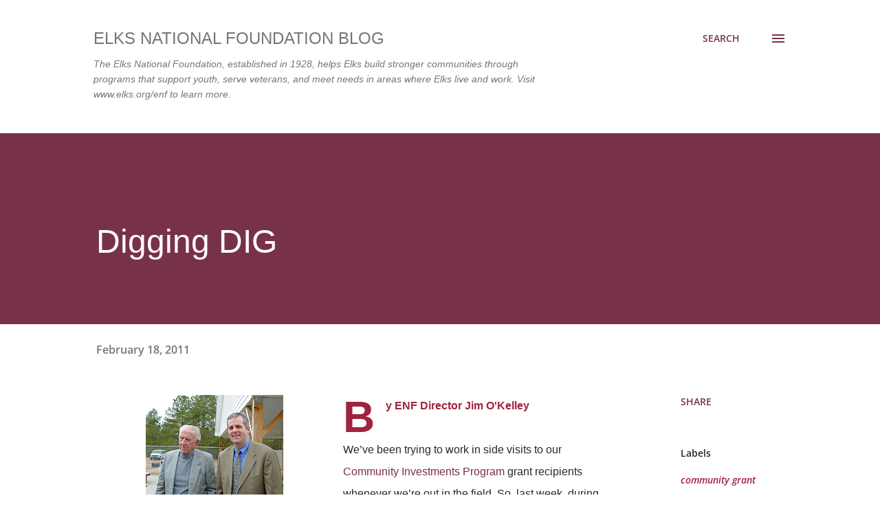

--- FILE ---
content_type: text/html; charset=UTF-8
request_url: http://www.elksnationalfoundation.blog/2011/02/digging-dig.html
body_size: 32947
content:
<!DOCTYPE html>
<html dir='ltr' lang='en'>
<head>
<meta content='width=device-width, initial-scale=1' name='viewport'/>
<title>Digging DIG</title>
<meta content='text/html; charset=UTF-8' http-equiv='Content-Type'/>
<!-- Chrome, Firefox OS and Opera -->
<meta content='#ffffff' name='theme-color'/>
<!-- Windows Phone -->
<meta content='#ffffff' name='msapplication-navbutton-color'/>
<meta content='blogger' name='generator'/>
<link href='http://www.elksnationalfoundation.blog/favicon.ico' rel='icon' type='image/x-icon'/>
<link href='http://www.elksnationalfoundation.blog/2011/02/digging-dig.html' rel='canonical'/>
<link rel="alternate" type="application/atom+xml" title="Elks National Foundation Blog - Atom" href="http://www.elksnationalfoundation.blog/feeds/posts/default" />
<link rel="alternate" type="application/rss+xml" title="Elks National Foundation Blog - RSS" href="http://www.elksnationalfoundation.blog/feeds/posts/default?alt=rss" />
<link rel="service.post" type="application/atom+xml" title="Elks National Foundation Blog - Atom" href="https://www.blogger.com/feeds/2585222926544089193/posts/default" />

<link rel="alternate" type="application/atom+xml" title="Elks National Foundation Blog - Atom" href="http://www.elksnationalfoundation.blog/feeds/7803074031507144300/comments/default" />
<!--Can't find substitution for tag [blog.ieCssRetrofitLinks]-->
<link href='https://blogger.googleusercontent.com/img/b/R29vZ2xl/AVvXsEgvpj7tIi6a4vvI8SgGtryReaO0hGedl-RT-GABvJajwyLoTkmQAicq5aQlMLbTpwhQ822YgOR0sULucT7EBH6ZHcVjJWIne2dLI6FA5Eoie-ZJelfamwEr5Ymv_eGGinVnO01hsu68-WVH/s200/DIG1.jpg' rel='image_src'/>
<meta content='http://www.elksnationalfoundation.blog/2011/02/digging-dig.html' property='og:url'/>
<meta content='Digging DIG' property='og:title'/>
<meta content='  Trustee Frank Garland and Director Jim O&#39;Kelley  check out the new greenhouse.  By ENF Director Jim O&#39;Kelley ﻿ ﻿﻿﻿﻿﻿﻿﻿﻿﻿﻿We’ve been trying...' property='og:description'/>
<meta content='https://blogger.googleusercontent.com/img/b/R29vZ2xl/AVvXsEgvpj7tIi6a4vvI8SgGtryReaO0hGedl-RT-GABvJajwyLoTkmQAicq5aQlMLbTpwhQ822YgOR0sULucT7EBH6ZHcVjJWIne2dLI6FA5Eoie-ZJelfamwEr5Ymv_eGGinVnO01hsu68-WVH/w1200-h630-p-k-no-nu/DIG1.jpg' property='og:image'/>
<style type='text/css'>@font-face{font-family:'Lora';font-style:normal;font-weight:400;font-display:swap;src:url(//fonts.gstatic.com/s/lora/v37/0QI6MX1D_JOuGQbT0gvTJPa787weuxJBkqg.ttf)format('truetype');}@font-face{font-family:'Open Sans';font-style:italic;font-weight:600;font-stretch:normal;font-display:swap;src:url(//fonts.gstatic.com/s/opensans/v44/memQYaGs126MiZpBA-UFUIcVXSCEkx2cmqvXlWq8tWZ0Pw86hd0RkxhjWVAexQ.ttf)format('truetype');}@font-face{font-family:'Open Sans';font-style:normal;font-weight:400;font-stretch:normal;font-display:swap;src:url(//fonts.gstatic.com/s/opensans/v44/memSYaGs126MiZpBA-UvWbX2vVnXBbObj2OVZyOOSr4dVJWUgsjZ0B4gaVc.ttf)format('truetype');}@font-face{font-family:'Open Sans';font-style:normal;font-weight:600;font-stretch:normal;font-display:swap;src:url(//fonts.gstatic.com/s/opensans/v44/memSYaGs126MiZpBA-UvWbX2vVnXBbObj2OVZyOOSr4dVJWUgsgH1x4gaVc.ttf)format('truetype');}@font-face{font-family:'Open Sans';font-style:normal;font-weight:700;font-stretch:normal;font-display:swap;src:url(//fonts.gstatic.com/s/opensans/v44/memSYaGs126MiZpBA-UvWbX2vVnXBbObj2OVZyOOSr4dVJWUgsg-1x4gaVc.ttf)format('truetype');}</style>
<style id='page-skin-1' type='text/css'><!--
/*! normalize.css v3.0.1 | MIT License | git.io/normalize */html{font-family:sans-serif;-ms-text-size-adjust:100%;-webkit-text-size-adjust:100%}body{margin:0}article,aside,details,figcaption,figure,footer,header,hgroup,main,nav,section,summary{display:block}audio,canvas,progress,video{display:inline-block;vertical-align:baseline}audio:not([controls]){display:none;height:0}[hidden],template{display:none}a{background:transparent}a:active,a:hover{outline:0}abbr[title]{border-bottom:1px dotted}b,strong{font-weight:bold}dfn{font-style:italic}h1{font-size:2em;margin:.67em 0}mark{background:#ff0;color:#000}small{font-size:80%}sub,sup{font-size:75%;line-height:0;position:relative;vertical-align:baseline}sup{top:-0.5em}sub{bottom:-0.25em}img{border:0}svg:not(:root){overflow:hidden}figure{margin:1em 40px}hr{-moz-box-sizing:content-box;box-sizing:content-box;height:0}pre{overflow:auto}code,kbd,pre,samp{font-family:monospace,monospace;font-size:1em}button,input,optgroup,select,textarea{color:inherit;font:inherit;margin:0}button{overflow:visible}button,select{text-transform:none}button,html input[type="button"],input[type="reset"],input[type="submit"]{-webkit-appearance:button;cursor:pointer}button[disabled],html input[disabled]{cursor:default}button::-moz-focus-inner,input::-moz-focus-inner{border:0;padding:0}input{line-height:normal}input[type="checkbox"],input[type="radio"]{box-sizing:border-box;padding:0}input[type="number"]::-webkit-inner-spin-button,input[type="number"]::-webkit-outer-spin-button{height:auto}input[type="search"]{-webkit-appearance:textfield;-moz-box-sizing:content-box;-webkit-box-sizing:content-box;box-sizing:content-box}input[type="search"]::-webkit-search-cancel-button,input[type="search"]::-webkit-search-decoration{-webkit-appearance:none}fieldset{border:1px solid #c0c0c0;margin:0 2px;padding:.35em .625em .75em}legend{border:0;padding:0}textarea{overflow:auto}optgroup{font-weight:bold}table{border-collapse:collapse;border-spacing:0}td,th{padding:0}
body{
overflow-wrap:break-word;
word-break:break-word;
word-wrap:break-word
}
.hidden{
display:none
}
.invisible{
visibility:hidden
}
.container::after,.float-container::after{
clear:both;
content:"";
display:table
}
.clearboth{
clear:both
}
#comments .comment .comment-actions,.subscribe-popup .FollowByEmail .follow-by-email-submit,.widget.Profile .profile-link{
background:0 0;
border:0;
box-shadow:none;
color:#783248;
cursor:pointer;
font-size:14px;
font-weight:700;
outline:0;
text-decoration:none;
text-transform:uppercase;
width:auto
}
.dim-overlay{
background-color:rgba(0,0,0,.54);
height:100vh;
left:0;
position:fixed;
top:0;
width:100%
}
#sharing-dim-overlay{
background-color:transparent
}
input::-ms-clear{
display:none
}
.blogger-logo,.svg-icon-24.blogger-logo{
fill:#ff9800;
opacity:1
}
.loading-spinner-large{
-webkit-animation:mspin-rotate 1.568s infinite linear;
animation:mspin-rotate 1.568s infinite linear;
height:48px;
overflow:hidden;
position:absolute;
width:48px;
z-index:200
}
.loading-spinner-large>div{
-webkit-animation:mspin-revrot 5332ms infinite steps(4);
animation:mspin-revrot 5332ms infinite steps(4)
}
.loading-spinner-large>div>div{
-webkit-animation:mspin-singlecolor-large-film 1333ms infinite steps(81);
animation:mspin-singlecolor-large-film 1333ms infinite steps(81);
background-size:100%;
height:48px;
width:3888px
}
.mspin-black-large>div>div,.mspin-grey_54-large>div>div{
background-image:url(https://www.blogblog.com/indie/mspin_black_large.svg)
}
.mspin-white-large>div>div{
background-image:url(https://www.blogblog.com/indie/mspin_white_large.svg)
}
.mspin-grey_54-large{
opacity:.54
}
@-webkit-keyframes mspin-singlecolor-large-film{
from{
-webkit-transform:translateX(0);
transform:translateX(0)
}
to{
-webkit-transform:translateX(-3888px);
transform:translateX(-3888px)
}
}
@keyframes mspin-singlecolor-large-film{
from{
-webkit-transform:translateX(0);
transform:translateX(0)
}
to{
-webkit-transform:translateX(-3888px);
transform:translateX(-3888px)
}
}
@-webkit-keyframes mspin-rotate{
from{
-webkit-transform:rotate(0);
transform:rotate(0)
}
to{
-webkit-transform:rotate(360deg);
transform:rotate(360deg)
}
}
@keyframes mspin-rotate{
from{
-webkit-transform:rotate(0);
transform:rotate(0)
}
to{
-webkit-transform:rotate(360deg);
transform:rotate(360deg)
}
}
@-webkit-keyframes mspin-revrot{
from{
-webkit-transform:rotate(0);
transform:rotate(0)
}
to{
-webkit-transform:rotate(-360deg);
transform:rotate(-360deg)
}
}
@keyframes mspin-revrot{
from{
-webkit-transform:rotate(0);
transform:rotate(0)
}
to{
-webkit-transform:rotate(-360deg);
transform:rotate(-360deg)
}
}
.skip-navigation{
background-color:#fff;
box-sizing:border-box;
color:#000;
display:block;
height:0;
left:0;
line-height:50px;
overflow:hidden;
padding-top:0;
position:fixed;
text-align:center;
top:0;
-webkit-transition:box-shadow .3s,height .3s,padding-top .3s;
transition:box-shadow .3s,height .3s,padding-top .3s;
width:100%;
z-index:900
}
.skip-navigation:focus{
box-shadow:0 4px 5px 0 rgba(0,0,0,.14),0 1px 10px 0 rgba(0,0,0,.12),0 2px 4px -1px rgba(0,0,0,.2);
height:50px
}
#main{
outline:0
}
.main-heading{
position:absolute;
clip:rect(1px,1px,1px,1px);
padding:0;
border:0;
height:1px;
width:1px;
overflow:hidden
}
.Attribution{
margin-top:1em;
text-align:center
}
.Attribution .blogger img,.Attribution .blogger svg{
vertical-align:bottom
}
.Attribution .blogger img{
margin-right:.5em
}
.Attribution div{
line-height:24px;
margin-top:.5em
}
.Attribution .copyright,.Attribution .image-attribution{
font-size:.7em;
margin-top:1.5em
}
.BLOG_mobile_video_class{
display:none
}
.bg-photo{
background-attachment:scroll!important
}
body .CSS_LIGHTBOX{
z-index:900
}
.extendable .show-less,.extendable .show-more{
border-color:#783248;
color:#783248;
margin-top:8px
}
.extendable .show-less.hidden,.extendable .show-more.hidden{
display:none
}
.inline-ad{
display:none;
max-width:100%;
overflow:hidden
}
.adsbygoogle{
display:block
}
#cookieChoiceInfo{
bottom:0;
top:auto
}
iframe.b-hbp-video{
border:0
}
.post-body img{
max-width:100%
}
.post-body iframe{
max-width:100%
}
.post-body a[imageanchor="1"]{
display:inline-block
}
.byline{
margin-right:1em
}
.byline:last-child{
margin-right:0
}
.link-copied-dialog{
max-width:520px;
outline:0
}
.link-copied-dialog .modal-dialog-buttons{
margin-top:8px
}
.link-copied-dialog .goog-buttonset-default{
background:0 0;
border:0
}
.link-copied-dialog .goog-buttonset-default:focus{
outline:0
}
.paging-control-container{
margin-bottom:16px
}
.paging-control-container .paging-control{
display:inline-block
}
.paging-control-container .comment-range-text::after,.paging-control-container .paging-control{
color:#783248
}
.paging-control-container .comment-range-text,.paging-control-container .paging-control{
margin-right:8px
}
.paging-control-container .comment-range-text::after,.paging-control-container .paging-control::after{
content:"\b7";
cursor:default;
padding-left:8px;
pointer-events:none
}
.paging-control-container .comment-range-text:last-child::after,.paging-control-container .paging-control:last-child::after{
content:none
}
.byline.reactions iframe{
height:20px
}
.b-notification{
color:#000;
background-color:#fff;
border-bottom:solid 1px #000;
box-sizing:border-box;
padding:16px 32px;
text-align:center
}
.b-notification.visible{
-webkit-transition:margin-top .3s cubic-bezier(.4,0,.2,1);
transition:margin-top .3s cubic-bezier(.4,0,.2,1)
}
.b-notification.invisible{
position:absolute
}
.b-notification-close{
position:absolute;
right:8px;
top:8px
}
.no-posts-message{
line-height:40px;
text-align:center
}
@media screen and (max-width:968px){
body.item-view .post-body a[imageanchor="1"][style*="float: left;"],body.item-view .post-body a[imageanchor="1"][style*="float: right;"]{
float:none!important;
clear:none!important
}
body.item-view .post-body a[imageanchor="1"] img{
display:block;
height:auto;
margin:0 auto
}
body.item-view .post-body>.separator:first-child>a[imageanchor="1"]:first-child{
margin-top:20px
}
.post-body a[imageanchor]{
display:block
}
body.item-view .post-body a[imageanchor="1"]{
margin-left:0!important;
margin-right:0!important
}
body.item-view .post-body a[imageanchor="1"]+a[imageanchor="1"]{
margin-top:16px
}
}
.item-control{
display:none
}
#comments{
border-top:1px dashed rgba(0,0,0,.54);
margin-top:20px;
padding:20px
}
#comments .comment-thread ol{
margin:0;
padding-left:0;
padding-left:0
}
#comments .comment .comment-replybox-single,#comments .comment-thread .comment-replies{
margin-left:60px
}
#comments .comment-thread .thread-count{
display:none
}
#comments .comment{
list-style-type:none;
padding:0 0 30px;
position:relative
}
#comments .comment .comment{
padding-bottom:8px
}
.comment .avatar-image-container{
position:absolute
}
.comment .avatar-image-container img{
border-radius:50%
}
.avatar-image-container svg,.comment .avatar-image-container .avatar-icon{
border-radius:50%;
border:solid 1px #a0243f;
box-sizing:border-box;
fill:#a0243f;
height:35px;
margin:0;
padding:7px;
width:35px
}
.comment .comment-block{
margin-top:10px;
margin-left:60px;
padding-bottom:0
}
#comments .comment-author-header-wrapper{
margin-left:40px
}
#comments .comment .thread-expanded .comment-block{
padding-bottom:20px
}
#comments .comment .comment-header .user,#comments .comment .comment-header .user a{
color:#292929;
font-style:normal;
font-weight:700
}
#comments .comment .comment-actions{
bottom:0;
margin-bottom:15px;
position:absolute
}
#comments .comment .comment-actions>*{
margin-right:8px
}
#comments .comment .comment-header .datetime{
bottom:0;
color:rgba(0, 0, 0, 0.54);
display:inline-block;
font-size:13px;
font-style:italic;
margin-left:8px
}
#comments .comment .comment-footer .comment-timestamp a,#comments .comment .comment-header .datetime a{
color:rgba(0, 0, 0, 0.54)
}
#comments .comment .comment-content,.comment .comment-body{
margin-top:12px;
word-break:break-word
}
.comment-body{
margin-bottom:12px
}
#comments.embed[data-num-comments="0"]{
border:0;
margin-top:0;
padding-top:0
}
#comments.embed[data-num-comments="0"] #comment-post-message,#comments.embed[data-num-comments="0"] div.comment-form>p,#comments.embed[data-num-comments="0"] p.comment-footer{
display:none
}
#comment-editor-src{
display:none
}
.comments .comments-content .loadmore.loaded{
max-height:0;
opacity:0;
overflow:hidden
}
.extendable .remaining-items{
height:0;
overflow:hidden;
-webkit-transition:height .3s cubic-bezier(.4,0,.2,1);
transition:height .3s cubic-bezier(.4,0,.2,1)
}
.extendable .remaining-items.expanded{
height:auto
}
.svg-icon-24,.svg-icon-24-button{
cursor:pointer;
height:24px;
width:24px;
min-width:24px
}
.touch-icon{
margin:-12px;
padding:12px
}
.touch-icon:active,.touch-icon:focus{
background-color:rgba(153,153,153,.4);
border-radius:50%
}
svg:not(:root).touch-icon{
overflow:visible
}
html[dir=rtl] .rtl-reversible-icon{
-webkit-transform:scaleX(-1);
-ms-transform:scaleX(-1);
transform:scaleX(-1)
}
.svg-icon-24-button,.touch-icon-button{
background:0 0;
border:0;
margin:0;
outline:0;
padding:0
}
.touch-icon-button .touch-icon:active,.touch-icon-button .touch-icon:focus{
background-color:transparent
}
.touch-icon-button:active .touch-icon,.touch-icon-button:focus .touch-icon{
background-color:rgba(153,153,153,.4);
border-radius:50%
}
.Profile .default-avatar-wrapper .avatar-icon{
border-radius:50%;
border:solid 1px #000000;
box-sizing:border-box;
fill:#000000;
margin:0
}
.Profile .individual .default-avatar-wrapper .avatar-icon{
padding:25px
}
.Profile .individual .avatar-icon,.Profile .individual .profile-img{
height:120px;
width:120px
}
.Profile .team .default-avatar-wrapper .avatar-icon{
padding:8px
}
.Profile .team .avatar-icon,.Profile .team .default-avatar-wrapper,.Profile .team .profile-img{
height:40px;
width:40px
}
.snippet-container{
margin:0;
position:relative;
overflow:hidden
}
.snippet-fade{
bottom:0;
box-sizing:border-box;
position:absolute;
width:96px
}
.snippet-fade{
right:0
}
.snippet-fade:after{
content:"\2026"
}
.snippet-fade:after{
float:right
}
.post-bottom{
-webkit-box-align:center;
-webkit-align-items:center;
-ms-flex-align:center;
align-items:center;
display:-webkit-box;
display:-webkit-flex;
display:-ms-flexbox;
display:flex;
-webkit-flex-wrap:wrap;
-ms-flex-wrap:wrap;
flex-wrap:wrap
}
.post-footer{
-webkit-box-flex:1;
-webkit-flex:1 1 auto;
-ms-flex:1 1 auto;
flex:1 1 auto;
-webkit-flex-wrap:wrap;
-ms-flex-wrap:wrap;
flex-wrap:wrap;
-webkit-box-ordinal-group:2;
-webkit-order:1;
-ms-flex-order:1;
order:1
}
.post-footer>*{
-webkit-box-flex:0;
-webkit-flex:0 1 auto;
-ms-flex:0 1 auto;
flex:0 1 auto
}
.post-footer .byline:last-child{
margin-right:1em
}
.jump-link{
-webkit-box-flex:0;
-webkit-flex:0 0 auto;
-ms-flex:0 0 auto;
flex:0 0 auto;
-webkit-box-ordinal-group:3;
-webkit-order:2;
-ms-flex-order:2;
order:2
}
.centered-top-container.sticky{
left:0;
position:fixed;
right:0;
top:0;
width:auto;
z-index:8;
-webkit-transition-property:opacity,-webkit-transform;
transition-property:opacity,-webkit-transform;
transition-property:transform,opacity;
transition-property:transform,opacity,-webkit-transform;
-webkit-transition-duration:.2s;
transition-duration:.2s;
-webkit-transition-timing-function:cubic-bezier(.4,0,.2,1);
transition-timing-function:cubic-bezier(.4,0,.2,1)
}
.centered-top-placeholder{
display:none
}
.collapsed-header .centered-top-placeholder{
display:block
}
.centered-top-container .Header .replaced h1,.centered-top-placeholder .Header .replaced h1{
display:none
}
.centered-top-container.sticky .Header .replaced h1{
display:block
}
.centered-top-container.sticky .Header .header-widget{
background:0 0
}
.centered-top-container.sticky .Header .header-image-wrapper{
display:none
}
.centered-top-container img,.centered-top-placeholder img{
max-width:100%
}
.collapsible{
-webkit-transition:height .3s cubic-bezier(.4,0,.2,1);
transition:height .3s cubic-bezier(.4,0,.2,1)
}
.collapsible,.collapsible>summary{
display:block;
overflow:hidden
}
.collapsible>:not(summary){
display:none
}
.collapsible[open]>:not(summary){
display:block
}
.collapsible:focus,.collapsible>summary:focus{
outline:0
}
.collapsible>summary{
cursor:pointer;
display:block;
padding:0
}
.collapsible:focus>summary,.collapsible>summary:focus{
background-color:transparent
}
.collapsible>summary::-webkit-details-marker{
display:none
}
.collapsible-title{
-webkit-box-align:center;
-webkit-align-items:center;
-ms-flex-align:center;
align-items:center;
display:-webkit-box;
display:-webkit-flex;
display:-ms-flexbox;
display:flex
}
.collapsible-title .title{
-webkit-box-flex:1;
-webkit-flex:1 1 auto;
-ms-flex:1 1 auto;
flex:1 1 auto;
-webkit-box-ordinal-group:1;
-webkit-order:0;
-ms-flex-order:0;
order:0;
overflow:hidden;
text-overflow:ellipsis;
white-space:nowrap
}
.collapsible-title .chevron-down,.collapsible[open] .collapsible-title .chevron-up{
display:block
}
.collapsible-title .chevron-up,.collapsible[open] .collapsible-title .chevron-down{
display:none
}
.overflowable-container{
max-height:48px;
overflow:hidden;
position:relative
}
.overflow-button{
cursor:pointer
}
#overflowable-dim-overlay{
background:0 0
}
.overflow-popup{
box-shadow:0 2px 2px 0 rgba(0,0,0,.14),0 3px 1px -2px rgba(0,0,0,.2),0 1px 5px 0 rgba(0,0,0,.12);
background-color:#ffffff;
left:0;
max-width:calc(100% - 32px);
position:absolute;
top:0;
visibility:hidden;
z-index:101
}
.overflow-popup ul{
list-style:none
}
.overflow-popup .tabs li,.overflow-popup li{
display:block;
height:auto
}
.overflow-popup .tabs li{
padding-left:0;
padding-right:0
}
.overflow-button.hidden,.overflow-popup .tabs li.hidden,.overflow-popup li.hidden{
display:none
}
.ripple{
position:relative
}
.ripple>*{
z-index:1
}
.splash-wrapper{
bottom:0;
left:0;
overflow:hidden;
pointer-events:none;
position:absolute;
right:0;
top:0;
z-index:0
}
.splash{
background:#ccc;
border-radius:100%;
display:block;
opacity:.6;
position:absolute;
-webkit-transform:scale(0);
-ms-transform:scale(0);
transform:scale(0)
}
.splash.animate{
-webkit-animation:ripple-effect .4s linear;
animation:ripple-effect .4s linear
}
@-webkit-keyframes ripple-effect{
100%{
opacity:0;
-webkit-transform:scale(2.5);
transform:scale(2.5)
}
}
@keyframes ripple-effect{
100%{
opacity:0;
-webkit-transform:scale(2.5);
transform:scale(2.5)
}
}
.search{
display:-webkit-box;
display:-webkit-flex;
display:-ms-flexbox;
display:flex;
line-height:24px;
width:24px
}
.search.focused{
width:100%
}
.search.focused .section{
width:100%
}
.search form{
z-index:101
}
.search h3{
display:none
}
.search form{
display:-webkit-box;
display:-webkit-flex;
display:-ms-flexbox;
display:flex;
-webkit-box-flex:1;
-webkit-flex:1 0 0;
-ms-flex:1 0 0px;
flex:1 0 0;
border-bottom:solid 1px transparent;
padding-bottom:8px
}
.search form>*{
display:none
}
.search.focused form>*{
display:block
}
.search .search-input label{
display:none
}
.centered-top-placeholder.cloned .search form{
z-index:30
}
.search.focused form{
border-color:#292929;
position:relative;
width:auto
}
.collapsed-header .centered-top-container .search.focused form{
border-bottom-color:transparent
}
.search-expand{
-webkit-box-flex:0;
-webkit-flex:0 0 auto;
-ms-flex:0 0 auto;
flex:0 0 auto
}
.search-expand-text{
display:none
}
.search-close{
display:inline;
vertical-align:middle
}
.search-input{
-webkit-box-flex:1;
-webkit-flex:1 0 1px;
-ms-flex:1 0 1px;
flex:1 0 1px
}
.search-input input{
background:0 0;
border:0;
box-sizing:border-box;
color:#292929;
display:inline-block;
outline:0;
width:calc(100% - 48px)
}
.search-input input.no-cursor{
color:transparent;
text-shadow:0 0 0 #292929
}
.collapsed-header .centered-top-container .search-action,.collapsed-header .centered-top-container .search-input input{
color:#292929
}
.collapsed-header .centered-top-container .search-input input.no-cursor{
color:transparent;
text-shadow:0 0 0 #292929
}
.collapsed-header .centered-top-container .search-input input.no-cursor:focus,.search-input input.no-cursor:focus{
outline:0
}
.search-focused>*{
visibility:hidden
}
.search-focused .search,.search-focused .search-icon{
visibility:visible
}
.search.focused .search-action{
display:block
}
.search.focused .search-action:disabled{
opacity:.3
}
.sidebar-container{
background-color:#f7f7f7;
max-width:320px;
overflow-y:auto;
-webkit-transition-property:-webkit-transform;
transition-property:-webkit-transform;
transition-property:transform;
transition-property:transform,-webkit-transform;
-webkit-transition-duration:.3s;
transition-duration:.3s;
-webkit-transition-timing-function:cubic-bezier(0,0,.2,1);
transition-timing-function:cubic-bezier(0,0,.2,1);
width:320px;
z-index:101;
-webkit-overflow-scrolling:touch
}
.sidebar-container .navigation{
line-height:0;
padding:16px
}
.sidebar-container .sidebar-back{
cursor:pointer
}
.sidebar-container .widget{
background:0 0;
margin:0 16px;
padding:16px 0
}
.sidebar-container .widget .title{
color:#000000;
margin:0
}
.sidebar-container .widget ul{
list-style:none;
margin:0;
padding:0
}
.sidebar-container .widget ul ul{
margin-left:1em
}
.sidebar-container .widget li{
font-size:16px;
line-height:normal
}
.sidebar-container .widget+.widget{
border-top:1px dashed #000000
}
.BlogArchive li{
margin:16px 0
}
.BlogArchive li:last-child{
margin-bottom:0
}
.Label li a{
display:inline-block
}
.BlogArchive .post-count,.Label .label-count{
float:right;
margin-left:.25em
}
.BlogArchive .post-count::before,.Label .label-count::before{
content:"("
}
.BlogArchive .post-count::after,.Label .label-count::after{
content:")"
}
.widget.Translate .skiptranslate>div{
display:block!important
}
.widget.Profile .profile-link{
display:-webkit-box;
display:-webkit-flex;
display:-ms-flexbox;
display:flex
}
.widget.Profile .team-member .default-avatar-wrapper,.widget.Profile .team-member .profile-img{
-webkit-box-flex:0;
-webkit-flex:0 0 auto;
-ms-flex:0 0 auto;
flex:0 0 auto;
margin-right:1em
}
.widget.Profile .individual .profile-link{
-webkit-box-orient:vertical;
-webkit-box-direction:normal;
-webkit-flex-direction:column;
-ms-flex-direction:column;
flex-direction:column
}
.widget.Profile .team .profile-link .profile-name{
-webkit-align-self:center;
-ms-flex-item-align:center;
align-self:center;
display:block;
-webkit-box-flex:1;
-webkit-flex:1 1 auto;
-ms-flex:1 1 auto;
flex:1 1 auto
}
.dim-overlay{
background-color:rgba(0,0,0,.54);
z-index:100
}
body.sidebar-visible{
overflow-y:hidden
}
@media screen and (max-width:1619px){
.sidebar-container{
bottom:0;
position:fixed;
top:0;
left:auto;
right:0
}
.sidebar-container.sidebar-invisible{
-webkit-transition-timing-function:cubic-bezier(.4,0,.6,1);
transition-timing-function:cubic-bezier(.4,0,.6,1);
-webkit-transform:translateX(320px);
-ms-transform:translateX(320px);
transform:translateX(320px)
}
}
.dialog{
box-shadow:0 2px 2px 0 rgba(0,0,0,.14),0 3px 1px -2px rgba(0,0,0,.2),0 1px 5px 0 rgba(0,0,0,.12);
background:#ffffff;
box-sizing:border-box;
color:#292929;
padding:30px;
position:fixed;
text-align:center;
width:calc(100% - 24px);
z-index:101
}
.dialog input[type=email],.dialog input[type=text]{
background-color:transparent;
border:0;
border-bottom:solid 1px rgba(41,41,41,.12);
color:#292929;
display:block;
font-family:'Trebuchet MS', Trebuchet, sans-serif;
font-size:16px;
line-height:24px;
margin:auto;
padding-bottom:7px;
outline:0;
text-align:center;
width:100%
}
.dialog input[type=email]::-webkit-input-placeholder,.dialog input[type=text]::-webkit-input-placeholder{
color:#292929
}
.dialog input[type=email]::-moz-placeholder,.dialog input[type=text]::-moz-placeholder{
color:#292929
}
.dialog input[type=email]:-ms-input-placeholder,.dialog input[type=text]:-ms-input-placeholder{
color:#292929
}
.dialog input[type=email]::-ms-input-placeholder,.dialog input[type=text]::-ms-input-placeholder{
color:#292929
}
.dialog input[type=email]::placeholder,.dialog input[type=text]::placeholder{
color:#292929
}
.dialog input[type=email]:focus,.dialog input[type=text]:focus{
border-bottom:solid 2px #783248;
padding-bottom:6px
}
.dialog input.no-cursor{
color:transparent;
text-shadow:0 0 0 #292929
}
.dialog input.no-cursor:focus{
outline:0
}
.dialog input.no-cursor:focus{
outline:0
}
.dialog input[type=submit]{
font-family:'Trebuchet MS', Trebuchet, sans-serif
}
.dialog .goog-buttonset-default{
color:#783248
}
.subscribe-popup{
max-width:364px
}
.subscribe-popup h3{
color:#ffffff;
font-size:1.8em;
margin-top:0
}
.subscribe-popup .FollowByEmail h3{
display:none
}
.subscribe-popup .FollowByEmail .follow-by-email-submit{
color:#783248;
display:inline-block;
margin:0 auto;
margin-top:24px;
width:auto;
white-space:normal
}
.subscribe-popup .FollowByEmail .follow-by-email-submit:disabled{
cursor:default;
opacity:.3
}
@media (max-width:800px){
.blog-name div.widget.Subscribe{
margin-bottom:16px
}
body.item-view .blog-name div.widget.Subscribe{
margin:8px auto 16px auto;
width:100%
}
}
body#layout .bg-photo,body#layout .bg-photo-overlay{
display:none
}
body#layout .page_body{
padding:0;
position:relative;
top:0
}
body#layout .page{
display:inline-block;
left:inherit;
position:relative;
vertical-align:top;
width:540px
}
body#layout .centered{
max-width:954px
}
body#layout .navigation{
display:none
}
body#layout .sidebar-container{
display:inline-block;
width:40%
}
body#layout .hamburger-menu,body#layout .search{
display:none
}
.widget.Sharing .sharing-button{
display:none
}
.widget.Sharing .sharing-buttons li{
padding:0
}
.widget.Sharing .sharing-buttons li span{
display:none
}
.post-share-buttons{
position:relative
}
.centered-bottom .share-buttons .svg-icon-24,.share-buttons .svg-icon-24{
fill:#783248
}
.sharing-open.touch-icon-button:active .touch-icon,.sharing-open.touch-icon-button:focus .touch-icon{
background-color:transparent
}
.share-buttons{
background-color:#ffffff;
border-radius:2px;
box-shadow:0 2px 2px 0 rgba(0,0,0,.14),0 3px 1px -2px rgba(0,0,0,.2),0 1px 5px 0 rgba(0,0,0,.12);
color:#783248;
list-style:none;
margin:0;
padding:8px 0;
position:absolute;
top:-11px;
min-width:200px;
z-index:101
}
.share-buttons.hidden{
display:none
}
.sharing-button{
background:0 0;
border:0;
margin:0;
outline:0;
padding:0;
cursor:pointer
}
.share-buttons li{
margin:0;
height:48px
}
.share-buttons li:last-child{
margin-bottom:0
}
.share-buttons li .sharing-platform-button{
box-sizing:border-box;
cursor:pointer;
display:block;
height:100%;
margin-bottom:0;
padding:0 16px;
position:relative;
width:100%
}
.share-buttons li .sharing-platform-button:focus,.share-buttons li .sharing-platform-button:hover{
background-color:rgba(128,128,128,.1);
outline:0
}
.share-buttons li svg[class*=" sharing-"],.share-buttons li svg[class^=sharing-]{
position:absolute;
top:10px
}
.share-buttons li span.sharing-platform-button{
position:relative;
top:0
}
.share-buttons li .platform-sharing-text{
display:block;
font-size:16px;
line-height:48px;
white-space:nowrap
}
.share-buttons li .platform-sharing-text{
margin-left:56px
}
.flat-button{
cursor:pointer;
display:inline-block;
font-weight:700;
text-transform:uppercase;
border-radius:2px;
padding:8px;
margin:-8px
}
.flat-icon-button{
background:0 0;
border:0;
margin:0;
outline:0;
padding:0;
margin:-12px;
padding:12px;
cursor:pointer;
box-sizing:content-box;
display:inline-block;
line-height:0
}
.flat-icon-button,.flat-icon-button .splash-wrapper{
border-radius:50%
}
.flat-icon-button .splash.animate{
-webkit-animation-duration:.3s;
animation-duration:.3s
}
h1,h2,h3,h4,h5,h6{
margin:0
}
.post-body h1,.post-body h2,.post-body h3,.post-body h4,.post-body h5,.post-body h6{
margin:1em 0
}
.action-link,a{
color:#783248;
cursor:pointer;
text-decoration:none
}
.action-link:visited,a:visited{
color:#783248
}
.action-link:hover,a:hover{
color:#243fa0
}
body{
background-color:#ffffff;
color:#292929;
font:normal normal 16px 'Trebuchet MS', Trebuchet, sans-serif;
margin:0 auto
}
.unused{
background:#ffffff none repeat scroll top left
}
.dim-overlay{
z-index:100
}
.all-container{
min-height:100vh;
display:-webkit-box;
display:-webkit-flex;
display:-ms-flexbox;
display:flex;
-webkit-box-orient:vertical;
-webkit-box-direction:normal;
-webkit-flex-direction:column;
-ms-flex-direction:column;
flex-direction:column
}
body.sidebar-visible .all-container{
overflow-y:scroll
}
.page{
max-width:1280px;
width:100%
}
.Blog{
padding:0;
padding-left:136px
}
.main_content_container{
-webkit-box-flex:0;
-webkit-flex:0 0 auto;
-ms-flex:0 0 auto;
flex:0 0 auto;
margin:0 auto;
max-width:1600px;
width:100%
}
.centered-top-container{
-webkit-box-flex:0;
-webkit-flex:0 0 auto;
-ms-flex:0 0 auto;
flex:0 0 auto
}
.centered-top,.centered-top-placeholder{
box-sizing:border-box;
width:100%
}
.centered-top{
box-sizing:border-box;
margin:0 auto;
max-width:1280px;
padding:44px 136px 32px 136px;
width:100%
}
.centered-top h3{
color:rgba(0, 0, 0, 0.54);
font:600 14px Open Sans, sans-serif
}
.centered{
width:100%
}
.centered-top-firstline{
display:-webkit-box;
display:-webkit-flex;
display:-ms-flexbox;
display:flex;
position:relative;
width:100%
}
.main_header_elements{
display:-webkit-box;
display:-webkit-flex;
display:-ms-flexbox;
display:flex;
-webkit-box-flex:0;
-webkit-flex:0 1 auto;
-ms-flex:0 1 auto;
flex:0 1 auto;
-webkit-box-ordinal-group:2;
-webkit-order:1;
-ms-flex-order:1;
order:1;
overflow-x:hidden;
width:100%
}
html[dir=rtl] .main_header_elements{
-webkit-box-ordinal-group:3;
-webkit-order:2;
-ms-flex-order:2;
order:2
}
body.search-view .centered-top.search-focused .blog-name{
display:none
}
.widget.Header img{
max-width:100%
}
.blog-name{
-webkit-box-flex:1;
-webkit-flex:1 1 auto;
-ms-flex:1 1 auto;
flex:1 1 auto;
min-width:0;
-webkit-box-ordinal-group:2;
-webkit-order:1;
-ms-flex-order:1;
order:1;
-webkit-transition:opacity .2s cubic-bezier(.4,0,.2,1);
transition:opacity .2s cubic-bezier(.4,0,.2,1)
}
.subscribe-section-container{
-webkit-box-flex:0;
-webkit-flex:0 0 auto;
-ms-flex:0 0 auto;
flex:0 0 auto;
-webkit-box-ordinal-group:3;
-webkit-order:2;
-ms-flex-order:2;
order:2
}
.search{
-webkit-box-flex:0;
-webkit-flex:0 0 auto;
-ms-flex:0 0 auto;
flex:0 0 auto;
-webkit-box-ordinal-group:4;
-webkit-order:3;
-ms-flex-order:3;
order:3;
line-height:24px
}
.search svg{
margin-bottom:0px;
margin-top:0px;
padding-bottom:0;
padding-top:0
}
.search,.search.focused{
display:block;
width:auto
}
.search .section{
opacity:0;
position:absolute;
right:0;
top:0;
-webkit-transition:opacity .2s cubic-bezier(.4,0,.2,1);
transition:opacity .2s cubic-bezier(.4,0,.2,1)
}
.search-expand{
background:0 0;
border:0;
margin:0;
outline:0;
padding:0;
display:block
}
.search.focused .search-expand{
visibility:hidden
}
.hamburger-menu{
float:right;
height:24px
}
.search-expand,.subscribe-section-container{
margin-left:44px
}
.hamburger-section{
-webkit-box-flex:1;
-webkit-flex:1 0 auto;
-ms-flex:1 0 auto;
flex:1 0 auto;
margin-left:44px;
-webkit-box-ordinal-group:3;
-webkit-order:2;
-ms-flex-order:2;
order:2
}
html[dir=rtl] .hamburger-section{
-webkit-box-ordinal-group:2;
-webkit-order:1;
-ms-flex-order:1;
order:1
}
.search-expand-icon{
display:none
}
.search-expand-text{
display:block
}
.search-input{
width:100%
}
.search-focused .hamburger-section{
visibility:visible
}
.centered-top-secondline .PageList ul{
margin:0;
max-height:288px;
overflow-y:hidden
}
.centered-top-secondline .PageList li{
margin-right:30px
}
.centered-top-secondline .PageList li:first-child a{
padding-left:0
}
.centered-top-secondline .PageList .overflow-popup ul{
overflow-y:auto
}
.centered-top-secondline .PageList .overflow-popup li{
display:block
}
.centered-top-secondline .PageList .overflow-popup li.hidden{
display:none
}
.overflowable-contents li{
display:inline-block;
height:48px
}
.sticky .blog-name{
overflow:hidden
}
.sticky .blog-name .widget.Header h1{
overflow:hidden;
text-overflow:ellipsis;
white-space:nowrap
}
.sticky .blog-name .widget.Header p,.sticky .centered-top-secondline{
display:none
}
.centered-top-container,.centered-top-placeholder{
background:#ffffff none repeat scroll top left
}
.centered-top .svg-icon-24{
fill:#783248
}
.blog-name h1,.blog-name h1 a{
color:rgba(0, 0, 0, 0.54);
font:normal normal 24px Verdana, Geneva, sans-serif;
line-height:24px;
text-transform:uppercase
}
.widget.Header .header-widget p{
font:normal normal 14px Arial, Tahoma, Helvetica, FreeSans, sans-serif;
font-style:italic;
color:rgba(0, 0, 0, 0.54);
line-height:1.6;
max-width:676px
}
.centered-top .flat-button{
color:#783248;
cursor:pointer;
font:600 14px Open Sans, sans-serif;
line-height:24px;
text-transform:uppercase;
-webkit-transition:opacity .2s cubic-bezier(.4,0,.2,1);
transition:opacity .2s cubic-bezier(.4,0,.2,1)
}
.subscribe-button{
background:0 0;
border:0;
margin:0;
outline:0;
padding:0;
display:block
}
html[dir=ltr] .search form{
margin-right:12px
}
.search.focused .section{
opacity:1;
margin-right:36px;
width:calc(100% - 36px)
}
.search input{
border:0;
color:rgba(0, 0, 0, 0.54);
font:600 16px Open Sans, sans-serif;
line-height:24px;
outline:0;
width:100%
}
.search form{
padding-bottom:0
}
.search input[type=submit]{
display:none
}
.search input::-webkit-input-placeholder{
text-transform:uppercase
}
.search input::-moz-placeholder{
text-transform:uppercase
}
.search input:-ms-input-placeholder{
text-transform:uppercase
}
.search input::-ms-input-placeholder{
text-transform:uppercase
}
.search input::placeholder{
text-transform:uppercase
}
.centered-top-secondline .dim-overlay,.search .dim-overlay{
background:0 0
}
.centered-top-secondline .PageList .overflow-button a,.centered-top-secondline .PageList li a{
color:#783248;
font:600 14px Open Sans, sans-serif;
line-height:48px;
padding:12px
}
.centered-top-secondline .PageList li.selected a{
color:#783248
}
.centered-top-secondline .overflow-popup .PageList li a{
color:#292929
}
.PageList ul{
padding:0
}
.sticky .search form{
border:0
}
.sticky{
box-shadow:0 0 20px 0 rgba(0,0,0,.7)
}
.sticky .centered-top{
padding-bottom:0;
padding-top:0
}
.sticky .blog-name h1,.sticky .search,.sticky .search-expand,.sticky .subscribe-button{
line-height:40px
}
.sticky .hamburger-section,.sticky .search-expand,.sticky .search.focused .search-submit{
-webkit-box-align:center;
-webkit-align-items:center;
-ms-flex-align:center;
align-items:center;
display:-webkit-box;
display:-webkit-flex;
display:-ms-flexbox;
display:flex;
height:40px
}
.subscribe-popup h3{
color:rgba(0, 0, 0, 0.83);
font:normal normal 24px Arial, Tahoma, Helvetica, FreeSans, sans-serif;
margin-bottom:24px
}
.subscribe-popup div.widget.FollowByEmail .follow-by-email-address{
color:rgba(0, 0, 0, 0.83);
font:400 14px Open Sans, sans-serif
}
.subscribe-popup div.widget.FollowByEmail .follow-by-email-submit{
color:#783248;
font:600 14px Open Sans, sans-serif;
margin-top:24px
}
.post-content{
-webkit-box-flex:0;
-webkit-flex:0 1 auto;
-ms-flex:0 1 auto;
flex:0 1 auto;
-webkit-box-ordinal-group:2;
-webkit-order:1;
-ms-flex-order:1;
order:1;
margin-right:76px;
max-width:676px;
width:100%
}
.post-filter-message{
background-color:#783248;
color:#ffffff;
display:-webkit-box;
display:-webkit-flex;
display:-ms-flexbox;
display:flex;
font:600 16px Open Sans, sans-serif;
margin:40px 136px 48px 136px;
padding:10px;
position:relative
}
.post-filter-message>*{
-webkit-box-flex:0;
-webkit-flex:0 0 auto;
-ms-flex:0 0 auto;
flex:0 0 auto
}
.post-filter-message .search-query{
font-style:italic;
quotes:"\201c" "\201d" "\2018" "\2019"
}
.post-filter-message .search-query::before{
content:open-quote
}
.post-filter-message .search-query::after{
content:close-quote
}
.post-filter-message div{
display:inline-block
}
.post-filter-message a{
color:#ffffff;
display:inline-block;
text-transform:uppercase
}
.post-filter-description{
-webkit-box-flex:1;
-webkit-flex:1 1 auto;
-ms-flex:1 1 auto;
flex:1 1 auto;
margin-right:16px
}
.post-title{
margin-top:0
}
body.feed-view .post-outer-container{
margin-top:85px
}
body.feed-view .feed-message+.post-outer-container,body.feed-view .post-outer-container:first-child{
margin-top:0
}
.post-outer{
display:-webkit-box;
display:-webkit-flex;
display:-ms-flexbox;
display:flex;
position:relative
}
.post-outer .snippet-thumbnail{
-webkit-box-align:center;
-webkit-align-items:center;
-ms-flex-align:center;
align-items:center;
background:#000;
display:-webkit-box;
display:-webkit-flex;
display:-ms-flexbox;
display:flex;
-webkit-box-flex:0;
-webkit-flex:0 0 auto;
-ms-flex:0 0 auto;
flex:0 0 auto;
height:256px;
-webkit-box-pack:center;
-webkit-justify-content:center;
-ms-flex-pack:center;
justify-content:center;
margin-right:136px;
overflow:hidden;
-webkit-box-ordinal-group:3;
-webkit-order:2;
-ms-flex-order:2;
order:2;
position:relative;
width:256px
}
.post-outer .thumbnail-empty{
background:0 0
}
.post-outer .snippet-thumbnail-img{
background-position:center;
background-repeat:no-repeat;
background-size:cover;
width:100%;
height:100%
}
.post-outer .snippet-thumbnail img{
max-height:100%
}
.post-title-container{
margin-bottom:16px
}
.post-bottom{
-webkit-box-align:baseline;
-webkit-align-items:baseline;
-ms-flex-align:baseline;
align-items:baseline;
display:-webkit-box;
display:-webkit-flex;
display:-ms-flexbox;
display:flex;
-webkit-box-pack:justify;
-webkit-justify-content:space-between;
-ms-flex-pack:justify;
justify-content:space-between
}
.post-share-buttons-bottom{
float:left
}
.footer{
-webkit-box-flex:0;
-webkit-flex:0 0 auto;
-ms-flex:0 0 auto;
flex:0 0 auto;
margin:auto auto 0 auto;
padding-bottom:32px;
width:auto
}
.post-header-container{
margin-bottom:12px
}
.post-header-container .post-share-buttons-top{
float:right
}
.post-header-container .post-header{
float:left
}
.byline{
display:inline-block;
margin-bottom:8px
}
.byline,.byline a,.flat-button{
color:#783248;
font:600 14px Open Sans, sans-serif
}
.flat-button.ripple .splash{
background-color:rgba(120,50,72,.4)
}
.flat-button.ripple:hover{
background-color:rgba(120,50,72,.12)
}
.post-footer .byline{
text-transform:uppercase
}
.post-comment-link{
line-height:1
}
.blog-pager{
float:right;
margin-right:468px;
margin-top:48px
}
.FeaturedPost{
margin-bottom:56px
}
.FeaturedPost h3{
margin:16px 136px 8px 136px
}
.shown-ad{
margin-bottom:85px;
margin-top:85px
}
.shown-ad .inline-ad{
display:block;
max-width:676px
}
body.feed-view .shown-ad:last-child{
display:none
}
.post-title,.post-title a{
color:#783248;
font:700 36px Open Sans, sans-serif;
line-height:1.3333333333
}
.feed-message{
color:rgba(0, 0, 0, 0.54);
font:600 16px Open Sans, sans-serif;
margin-bottom:52px
}
.post-header-container .byline,.post-header-container .byline a{
color:rgba(0, 0, 0, 0.54);
font:600 16px Open Sans, sans-serif
}
.post-header-container .byline.post-author:not(:last-child)::after{
content:"\b7"
}
.post-header-container .byline.post-author:not(:last-child){
margin-right:0
}
.post-snippet-container{
font:normal normal 20px Lora
}
.sharing-button{
text-transform:uppercase;
word-break:normal
}
.post-outer-container .svg-icon-24{
fill:#783248
}
.post-body{
color:rgba(0, 0, 0, 0.83);
font:normal normal 20px Lora;
line-height:2;
margin-bottom:24px
}
.blog-pager .blog-pager-older-link{
color:#783248;
float:right;
font:600 14px Open Sans, sans-serif;
text-transform:uppercase
}
.no-posts-message{
margin:32px
}
body.item-view .Blog .post-title-container{
background-color:#783248;
box-sizing:border-box;
margin-bottom:-1px;
padding-bottom:86px;
padding-right:290px;
padding-left:140px;
padding-top:124px;
width:100%
}
body.item-view .Blog .post-title,body.item-view .Blog .post-title a{
color:#ffffff;
font:normal normal 48px Arial, Tahoma, Helvetica, FreeSans, sans-serif;
line-height:1.4166666667;
margin-bottom:0
}
body.item-view .Blog{
margin:0;
margin-bottom:85px;
padding:0
}
body.item-view .Blog .post-content{
margin-right:0;
max-width:none
}
body.item-view .comments,body.item-view .shown-ad,body.item-view .widget.Blog .post-bottom{
margin-bottom:0;
margin-right:400px;
margin-left:140px;
margin-top:0
}
body.item-view .widget.Header header p{
max-width:740px
}
body.item-view .shown-ad{
margin-bottom:24px;
margin-top:24px
}
body.item-view .Blog .post-header-container{
padding-left:140px
}
body.item-view .Blog .post-header-container .post-author-profile-pic-container{
background-color:#783248;
border-top:1px solid #783248;
float:left;
height:84px;
margin-right:24px;
margin-left:-140px;
padding-left:140px
}
body.item-view .Blog .post-author-profile-pic{
max-height:100%
}
body.item-view .Blog .post-header{
float:left;
height:84px
}
body.item-view .Blog .post-header>*{
position:relative;
top:50%;
-webkit-transform:translateY(-50%);
-ms-transform:translateY(-50%);
transform:translateY(-50%)
}
body.item-view .post-body{
color:#292929;
font:normal normal 16px 'Trebuchet MS', Trebuchet, sans-serif;
line-height:2
}
body.item-view .Blog .post-body-container{
padding-right:290px;
position:relative;
margin-left:140px;
margin-top:20px;
margin-bottom:32px
}
body.item-view .Blog .post-body{
margin-bottom:0;
margin-right:110px
}
body.item-view .Blog .post-body::first-letter{
float:left;
font-size:64px;
font-weight:600;
line-height:1;
margin-right:16px
}
body.item-view .Blog .post-body div[style*="text-align: center"]::first-letter{
float:none;
font-size:inherit;
font-weight:inherit;
line-height:inherit;
margin-right:0
}
body.item-view .Blog .post-body::first-line{
color:#a0243f
}
body.item-view .Blog .post-body-container .post-sidebar{
right:0;
position:absolute;
top:0;
width:290px
}
body.item-view .Blog .post-body-container .post-sidebar .sharing-button{
display:inline-block
}
.widget.Attribution{
clear:both;
font:600 14px Open Sans, sans-serif;
padding-top:2em
}
.widget.Attribution .blogger{
margin:12px
}
.widget.Attribution svg{
fill:rgba(0, 0, 0, 0.54)
}
body.item-view .PopularPosts{
margin-left:140px
}
body.item-view .PopularPosts .widget-content>ul{
padding-left:0
}
body.item-view .PopularPosts .widget-content>ul>li{
display:block
}
body.item-view .PopularPosts .post-content{
margin-right:76px;
max-width:664px
}
body.item-view .PopularPosts .post:not(:last-child){
margin-bottom:85px
}
body.item-view .post-body-container img{
height:auto;
max-width:100%
}
body.item-view .PopularPosts>.title{
color:rgba(0, 0, 0, 0.54);
font:600 16px Open Sans, sans-serif;
margin-bottom:36px
}
body.item-view .post-sidebar .post-labels-sidebar{
margin-top:48px;
min-width:150px
}
body.item-view .post-sidebar .post-labels-sidebar h3{
color:#292929;
font:600 14px Open Sans, sans-serif;
margin-bottom:16px
}
body.item-view .post-sidebar .post-labels-sidebar a{
color:#a0243f;
display:block;
font:400 14px Open Sans, sans-serif;
font-style:italic;
line-height:2
}
body.item-view blockquote{
font:italic 600 44px Open Sans, sans-serif;
font-style:italic;
quotes:"\201c" "\201d" "\2018" "\2019"
}
body.item-view blockquote::before{
content:open-quote
}
body.item-view blockquote::after{
content:close-quote
}
body.item-view .post-bottom{
display:-webkit-box;
display:-webkit-flex;
display:-ms-flexbox;
display:flex;
float:none
}
body.item-view .widget.Blog .post-share-buttons-bottom{
-webkit-box-flex:0;
-webkit-flex:0 1 auto;
-ms-flex:0 1 auto;
flex:0 1 auto;
-webkit-box-ordinal-group:3;
-webkit-order:2;
-ms-flex-order:2;
order:2
}
body.item-view .widget.Blog .post-footer{
line-height:1;
margin-right:24px
}
.widget.Blog body.item-view .post-bottom{
margin-right:0;
margin-bottom:80px
}
body.item-view .post-footer .post-labels .byline-label{
color:#292929;
font:600 14px Open Sans, sans-serif
}
body.item-view .post-footer .post-labels a{
color:#a0243f;
display:inline-block;
font:400 14px Open Sans, sans-serif;
line-height:2
}
body.item-view .post-footer .post-labels a:not(:last-child)::after{
content:", "
}
body.item-view #comments{
border-top:0;
padding:0
}
body.item-view #comments h3.title{
color:rgba(0, 0, 0, 0.54);
font:600 16px Open Sans, sans-serif;
margin-bottom:48px
}
body.item-view #comments .comment-form h4{
position:absolute;
clip:rect(1px,1px,1px,1px);
padding:0;
border:0;
height:1px;
width:1px;
overflow:hidden
}
.heroPost{
display:-webkit-box;
display:-webkit-flex;
display:-ms-flexbox;
display:flex;
position:relative
}
.widget.Blog .heroPost{
margin-left:-136px
}
.heroPost .big-post-title .post-snippet{
color:#ffffff
}
.heroPost.noimage .post-snippet{
color:#000000
}
.heroPost .big-post-image-top{
display:none;
background-size:cover;
background-position:center
}
.heroPost .big-post-title{
background-color:#772f45;
box-sizing:border-box;
-webkit-box-flex:1;
-webkit-flex:1 1 auto;
-ms-flex:1 1 auto;
flex:1 1 auto;
max-width:888px;
min-width:0;
padding-bottom:84px;
padding-right:76px;
padding-left:136px;
padding-top:76px
}
.heroPost.noimage .big-post-title{
-webkit-box-flex:1;
-webkit-flex:1 0 auto;
-ms-flex:1 0 auto;
flex:1 0 auto;
max-width:480px;
width:480px
}
.heroPost .big-post-title h3{
margin:0 0 24px
}
.heroPost .big-post-title h3 a{
color:#ffffff
}
.heroPost .big-post-title .post-body{
color:#ffffff
}
.heroPost .big-post-title .item-byline{
color:#ffffff;
margin-bottom:24px
}
.heroPost .big-post-title .item-byline .post-timestamp{
display:block
}
.heroPost .big-post-title .item-byline a{
color:#ffffff
}
.heroPost .byline,.heroPost .byline a,.heroPost .flat-button{
color:#ffffff
}
.heroPost .flat-button.ripple .splash{
background-color:rgba(255,255,255,.4)
}
.heroPost .flat-button.ripple:hover{
background-color:rgba(255,255,255,.12)
}
.heroPost .big-post-image{
background-position:center;
background-repeat:no-repeat;
background-size:cover;
-webkit-box-flex:0;
-webkit-flex:0 0 auto;
-ms-flex:0 0 auto;
flex:0 0 auto;
width:392px
}
.heroPost .big-post-text{
background-color:#ffffff;
box-sizing:border-box;
color:#000000;
-webkit-box-flex:1;
-webkit-flex:1 1 auto;
-ms-flex:1 1 auto;
flex:1 1 auto;
min-width:0;
padding:48px
}
.heroPost .big-post-text .post-snippet-fade{
color:#000000;
background:-webkit-linear-gradient(right,#ffffff,rgba(255, 255, 255, 0));
background:linear-gradient(to left,#ffffff,rgba(255, 255, 255, 0))
}
.heroPost .big-post-text .byline,.heroPost .big-post-text .byline a,.heroPost .big-post-text .jump-link,.heroPost .big-post-text .sharing-button{
color:#772f45
}
.heroPost .big-post-text .snippet-item::first-letter{
color:#772f45;
float:left;
font-weight:700;
margin-right:12px
}
.sidebar-container{
background-color:#ffffff
}
body.sidebar-visible .sidebar-container{
box-shadow:0 0 20px 0 rgba(0,0,0,.7)
}
.sidebar-container .svg-icon-24{
fill:#000000
}
.sidebar-container .navigation .sidebar-back{
float:right
}
.sidebar-container .widget{
padding-right:16px;
margin-right:0;
margin-left:38px
}
.sidebar-container .widget+.widget{
border-top:solid 1px #bdbdbd
}
.sidebar-container .widget .title{
font:400 16px Open Sans, sans-serif
}
.collapsible{
width:100%
}
.widget.Profile{
border-top:0;
margin:0;
margin-left:38px;
margin-top:24px;
padding-right:0
}
body.sidebar-visible .widget.Profile{
margin-left:0
}
.widget.Profile h2{
display:none
}
.widget.Profile h3.title{
color:#000000;
margin:16px 32px
}
.widget.Profile .individual{
text-align:center
}
.widget.Profile .individual .default-avatar-wrapper .avatar-icon{
margin:auto
}
.widget.Profile .team{
margin-bottom:32px;
margin-left:32px;
margin-right:32px
}
.widget.Profile ul{
list-style:none;
padding:0
}
.widget.Profile li{
margin:10px 0;
text-align:left
}
.widget.Profile .profile-img{
border-radius:50%;
float:none
}
.widget.Profile .profile-info{
margin-bottom:12px
}
.profile-snippet-fade{
background:-webkit-linear-gradient(right,#ffffff 0,#ffffff 20%,rgba(255, 255, 255, 0) 100%);
background:linear-gradient(to left,#ffffff 0,#ffffff 20%,rgba(255, 255, 255, 0) 100%);
height:1.7em;
position:absolute;
right:16px;
top:11.7em;
width:96px
}
.profile-snippet-fade::after{
content:"\2026";
float:right
}
.widget.Profile .profile-location{
color:#000000;
font-size:16px;
margin:0;
opacity:.74
}
.widget.Profile .team-member .profile-link::after{
clear:both;
content:"";
display:table
}
.widget.Profile .team-member .profile-name{
word-break:break-word
}
.widget.Profile .profile-datablock .profile-link{
color:#000000;
font:600 16px Open Sans, sans-serif;
font-size:24px;
text-transform:none;
word-break:break-word
}
.widget.Profile .profile-datablock .profile-link+div{
margin-top:16px!important
}
.widget.Profile .profile-link{
font:600 16px Open Sans, sans-serif;
font-size:14px
}
.widget.Profile .profile-textblock{
color:#000000;
font-size:14px;
line-height:24px;
margin:0 18px;
opacity:.74;
overflow:hidden;
position:relative;
word-break:break-word
}
.widget.Label .list-label-widget-content li a{
width:100%;
word-wrap:break-word
}
.extendable .show-less,.extendable .show-more{
font:600 16px Open Sans, sans-serif;
font-size:14px;
margin:0 -8px
}
.widget.BlogArchive .post-count{
color:#292929
}
.Label li{
margin:16px 0
}
.Label li:last-child{
margin-bottom:0
}
.post-snippet.snippet-container{
max-height:128px
}
.post-snippet .snippet-item{
line-height:32px
}
.post-snippet .snippet-fade{
background:-webkit-linear-gradient(left,#ffffff 0,#ffffff 20%,rgba(255, 255, 255, 0) 100%);
background:linear-gradient(to left,#ffffff 0,#ffffff 20%,rgba(255, 255, 255, 0) 100%);
color:#292929;
height:32px
}
.hero-post-snippet.snippet-container{
max-height:128px
}
.hero-post-snippet .snippet-item{
line-height:32px
}
.hero-post-snippet .snippet-fade{
background:-webkit-linear-gradient(left,#772f45 0,#772f45 20%,rgba(119, 47, 69, 0) 100%);
background:linear-gradient(to left,#772f45 0,#772f45 20%,rgba(119, 47, 69, 0) 100%);
color:#ffffff;
height:32px
}
.hero-post-snippet a{
color:#243fa0
}
.hero-post-noimage-snippet.snippet-container{
max-height:256px
}
.hero-post-noimage-snippet .snippet-item{
line-height:32px
}
.hero-post-noimage-snippet .snippet-fade{
background:-webkit-linear-gradient(left,#ffffff 0,#ffffff 20%,rgba(255, 255, 255, 0) 100%);
background:linear-gradient(to left,#ffffff 0,#ffffff 20%,rgba(255, 255, 255, 0) 100%);
color:#000000;
height:32px
}
.popular-posts-snippet.snippet-container{
max-height:128px
}
.popular-posts-snippet .snippet-item{
line-height:32px
}
.popular-posts-snippet .snippet-fade{
background:-webkit-linear-gradient(left,#ffffff 0,#ffffff 20%,rgba(255, 255, 255, 0) 100%);
background:linear-gradient(to left,#ffffff 0,#ffffff 20%,rgba(255, 255, 255, 0) 100%);
color:#292929;
height:32px
}
.profile-snippet.snippet-container{
max-height:192px
}
.profile-snippet .snippet-item{
line-height:24px
}
.profile-snippet .snippet-fade{
background:-webkit-linear-gradient(left,#ffffff 0,#ffffff 20%,rgba(255, 255, 255, 0) 100%);
background:linear-gradient(to left,#ffffff 0,#ffffff 20%,rgba(255, 255, 255, 0) 100%);
color:#000000;
height:24px
}
.hero-post-noimage-snippet .snippet-item::first-letter{
font-size:64px;
line-height:64px
}
#comments a,#comments cite,#comments div{
font-size:16px;
line-height:1.4
}
#comments .comment .comment-header .user,#comments .comment .comment-header .user a{
color:#292929;
font:600 14px Open Sans, sans-serif
}
#comments .comment .comment-header .datetime a{
color:rgba(0, 0, 0, 0.54);
font:600 14px Open Sans, sans-serif
}
#comments .comment .comment-header .datetime a::before{
content:"\b7  "
}
#comments .comment .comment-content{
margin-top:6px
}
#comments .comment .comment-actions{
color:#a0243f;
font:600 14px Open Sans, sans-serif
}
#comments .continue{
display:none
}
#comments .comment-footer{
margin-top:8px
}
.cmt_iframe_holder{
margin-left:140px!important
}
body.variant-rockpool_deep_orange .centered-top-secondline .PageList .overflow-popup li a{
color:#000
}
body.variant-rockpool_pink .blog-name h1,body.variant-rockpool_pink .blog-name h1 a{
text-transform:none
}
body.variant-rockpool_deep_orange .post-filter-message{
background-color:#ffffff
}
@media screen and (max-width:1619px){
.page{
float:none;
margin:0 auto;
max-width:none!important
}
.page_body{
max-width:1280px;
margin:0 auto
}
}
@media screen and (max-width:1280px){
.heroPost .big-post-image{
display:table-cell;
left:auto;
position:static;
top:auto
}
.heroPost .big-post-title{
display:table-cell
}
}
@media screen and (max-width:1168px){
.centered-top-container,.centered-top-placeholder{
padding:24px 24px 32px 24px
}
.sticky{
padding:0 24px
}
.subscribe-section-container{
margin-left:48px
}
.hamburger-section{
margin-left:48px
}
.big-post-text-inner,.big-post-title-inner{
margin:0 auto;
max-width:920px
}
.centered-top{
padding:0;
max-width:920px
}
.Blog{
padding:0
}
body.item-view .Blog{
padding:0 24px;
margin:0 auto;
max-width:920px
}
.post-filter-description{
margin-right:36px
}
.post-outer{
display:block
}
.post-content{
max-width:none;
margin:0
}
.post-outer .snippet-thumbnail{
width:920px;
height:613.3333333333px;
margin-bottom:16px
}
.post-outer .snippet-thumbnail.thumbnail-empty{
display:none
}
.shown-ad .inline-ad{
max-width:100%
}
body.item-view .Blog{
padding:0;
max-width:none
}
.post-filter-message{
margin:24px calc((100% - 920px)/ 2);
max-width:none
}
.FeaturedPost h3,body.feed-view .blog-posts,body.feed-view .feed-message{
margin-left:calc((100% - 920px)/ 2);
margin-right:calc((100% - 920px)/ 2)
}
body.item-view .Blog .post-title-container{
padding:62px calc((100% - 920px)/ 2) 24px
}
body.item-view .Blog .post-header-container{
padding-left:calc((100% - 920px)/ 2)
}
body.item-view .Blog .post-body-container,body.item-view .comments,body.item-view .post-outer-container>.shown-ad,body.item-view .widget.Blog .post-bottom{
margin:32px calc((100% - 920px)/ 2);
padding:0
}
body.item-view .cmt_iframe_holder{
margin:32px 24px!important
}
.blog-pager{
margin-left:calc((100% - 920px)/ 2);
margin-right:calc((100% - 920px)/ 2)
}
body.item-view .post-bottom{
margin:0 auto;
max-width:968px
}
body.item-view .PopularPosts .post-content{
max-width:100%;
margin-right:0
}
body.item-view .Blog .post-body{
margin-right:0
}
body.item-view .Blog .post-sidebar{
display:none
}
body.item-view .widget.Blog .post-share-buttons-bottom{
margin-right:24px
}
body.item-view .PopularPosts{
margin:0 auto;
max-width:920px
}
body.item-view .comment-thread-title{
margin-left:calc((100% - 920px)/ 2)
}
.heroPost{
display:block
}
.heroPost .big-post-title{
display:block;
max-width:none;
padding:24px
}
.heroPost .big-post-image{
display:none
}
.heroPost .big-post-image-top{
display:block;
height:613.3333333333px;
margin:0 auto;
max-width:920px
}
.heroPost .big-post-image-top-container{
background-color:#772f45
}
.heroPost.noimage .big-post-title{
max-width:none;
width:100%
}
.heroPost.noimage .big-post-text{
position:static;
width:100%
}
.heroPost .big-post-text{
padding:24px
}
}
@media screen and (max-width:968px){
body{
font-size:11.2px
}
.post-header-container .byline,.post-header-container .byline a{
font-size:14px
}
.post-title,.post-title a{
font-size:24px
}
.post-outer .snippet-thumbnail{
width:100%;
height:calc((100vw - 48px) * 2 / 3)
}
body.item-view .Blog .post-title-container{
padding:62px 24px 24px 24px
}
body.item-view .Blog .post-header-container{
padding-left:24px
}
body.item-view .Blog .post-body-container,body.item-view .PopularPosts,body.item-view .comments,body.item-view .post-outer-container>.shown-ad,body.item-view .widget.Blog .post-bottom{
margin:32px 24px;
padding:0
}
.FeaturedPost h3,body.feed-view .blog-posts,body.feed-view .feed-message{
margin-left:24px;
margin-right:24px
}
.post-filter-message{
margin:24px 24px 48px 24px
}
body.item-view blockquote{
font-size:18px
}
body.item-view .Blog .post-title{
font-size:24px
}
body.item-view .Blog .post-body{
font-size:11.2px
}
body.item-view .Blog .post-body::first-letter{
font-size:44.8px;
line-height:44.8px
}
.main_header_elements{
position:relative;
display:block
}
.search.focused .section{
margin-right:0;
width:100%
}
html[dir=ltr] .search form{
margin-right:0
}
.hamburger-section{
margin-left:24px
}
.search-expand-icon{
display:block;
float:left;
height:24px;
margin-top:-12px
}
.search-expand-text{
display:none
}
.subscribe-section-container{
margin-top:12px
}
.subscribe-section-container{
float:left;
margin-left:0
}
.search-expand{
position:absolute;
right:0;
top:0
}
html[dir=ltr] .search-expand{
margin-left:24px
}
.centered-top.search-focused .subscribe-section-container{
opacity:0
}
.blog-name{
float:none
}
.blog-name{
margin-right:36px
}
.centered-top-secondline .PageList li{
margin-right:24px
}
.centered-top.search-focused .subscribe-button,.centered-top.search-focused .subscribe-section-container{
opacity:1
}
body.item-view .comment-thread-title{
margin-left:24px
}
.blog-pager{
margin-left:24px;
margin-right:24px
}
.heroPost .big-post-image-top{
width:100%;
height:calc(100vw * 2 / 3)
}
.popular-posts-snippet.snippet-container,.post-snippet.snippet-container{
font-size:14px;
max-height:112px
}
.popular-posts-snippet .snippet-item,.post-snippet .snippet-item{
line-height:2
}
.popular-posts-snippet .snippet-fade,.post-snippet .snippet-fade{
height:28px
}
.hero-post-snippet.snippet-container{
font-size:14px;
max-height:112px
}
.hero-post-snippet .snippet-item{
line-height:2
}
.hero-post-snippet .snippet-fade{
height:28px
}
.hero-post-noimage-snippet.snippet-container{
font-size:14px;
line-height:2;
max-height:224px
}
.hero-post-noimage-snippet .snippet-item{
line-height:2
}
.hero-post-noimage-snippet .snippet-fade{
height:28px
}
.hero-post-noimage-snippet .snippet-item::first-letter{
font-size:56px;
line-height:normal
}
body.item-view .post-body-container .separator[style*="text-align: center"] a[imageanchor="1"]{
margin-left:-24px!important;
margin-right:-24px!important
}
body.item-view .post-body-container .separator[style*="text-align: center"] a[imageanchor="1"][style*="float: left;"],body.item-view .post-body-container .separator[style*="text-align: center"] a[imageanchor="1"][style*="float: right;"]{
margin-left:0!important;
margin-right:0!important
}
body.item-view .post-body-container .separator[style*="text-align: center"] a[imageanchor="1"][style*="float: left;"] img,body.item-view .post-body-container .separator[style*="text-align: center"] a[imageanchor="1"][style*="float: right;"] img{
max-width:100%
}
}
@media screen and (min-width:1620px){
.page{
float:left
}
.centered-top{
max-width:1600px;
padding:44px 456px 32px 136px
}
.sidebar-container{
box-shadow:none;
float:right;
max-width:320px;
z-index:32
}
.sidebar-container .navigation{
display:none
}
.hamburger-section,.sticky .hamburger-section{
display:none
}
.search.focused .section{
margin-right:0;
width:100%
}
#footer{
padding-right:320px
}
}

--></style>
<style id='template-skin-1' type='text/css'><!--
body#layout .hidden,
body#layout .invisible {
display: inherit;
}
body#layout .navigation {
display: none;
}
body#layout .page {
display: inline-block;
vertical-align: top;
width: 55%;
}
body#layout .sidebar-container {
display: inline-block;
float: right;
width: 40%;
}
body#layout .hamburger-menu,
body#layout .search {
display: none;
}
--></style>
<script type='text/javascript'>
        (function(i,s,o,g,r,a,m){i['GoogleAnalyticsObject']=r;i[r]=i[r]||function(){
        (i[r].q=i[r].q||[]).push(arguments)},i[r].l=1*new Date();a=s.createElement(o),
        m=s.getElementsByTagName(o)[0];a.async=1;a.src=g;m.parentNode.insertBefore(a,m)
        })(window,document,'script','https://www.google-analytics.com/analytics.js','ga');
        ga('create', 'UA-21481299-2', 'auto', 'blogger');
        ga('blogger.send', 'pageview');
      </script>
<script async='async' src='https://www.gstatic.com/external_hosted/clipboardjs/clipboard.min.js'></script>
<link href='https://www.blogger.com/dyn-css/authorization.css?targetBlogID=2585222926544089193&amp;zx=63b2ae85-084f-4e20-901b-4211f8b5b117' media='none' onload='if(media!=&#39;all&#39;)media=&#39;all&#39;' rel='stylesheet'/><noscript><link href='https://www.blogger.com/dyn-css/authorization.css?targetBlogID=2585222926544089193&amp;zx=63b2ae85-084f-4e20-901b-4211f8b5b117' rel='stylesheet'/></noscript>
<meta name='google-adsense-platform-account' content='ca-host-pub-1556223355139109'/>
<meta name='google-adsense-platform-domain' content='blogspot.com'/>

</head>
<body class='container item-view version-1-3-3 variant-rockpool_light'>
<a class='skip-navigation' href='#main' tabindex='0'>
Skip to main content
</a>
<div class='all-container'>
<div class='centered-top-placeholder'></div>
<header class='centered-top-container' role='banner'>
<div class='centered-top'>
<div class='centered-top-firstline container'>
<div class='main_header_elements container'>
<!-- Blog name and header -->
<div class='blog-name'>
<div class='section' id='header' name='Header'><div class='widget Header' data-version='2' id='Header1'>
<div class='header-widget'>
<div>
<h1>
<a href='http://www.elksnationalfoundation.blog/'>
Elks National Foundation Blog
</a>
</h1>
</div>
<p>
The Elks National Foundation, established in 1928, helps Elks build stronger communities through programs that support youth, serve veterans, and meet needs in areas where Elks live and work.

Visit www.elks.org/enf to learn more.
</p>
</div>
</div></div>
</div>
<!-- End blog name and header -->
<!-- Search -->
<div class='search'>
<button aria-label='Search' class='flat-button search-expand touch-icon-button'>
<div class='search-expand-text'>Search</div>
<div class='search-expand-icon flat-icon-button'>
<svg class='svg-icon-24'>
<use xlink:href='/responsive/sprite_v1_6.css.svg#ic_search_black_24dp' xmlns:xlink='http://www.w3.org/1999/xlink'></use>
</svg>
</div>
</button>
<div class='section' id='search_top' name='Search (Top)'><div class='widget BlogSearch' data-version='2' id='BlogSearch1'>
<h3 class='title'>
Search This Blog
</h3>
<div class='widget-content' role='search'>
<form action='http://www.elksnationalfoundation.blog/search' target='_top'>
<div class='search-input'>
<input aria-label='Search this blog' autocomplete='off' name='q' placeholder='Search this blog' value=''/>
</div>
<label class='search-submit'>
<input type='submit'/>
<div class='flat-icon-button ripple'>
<svg class='svg-icon-24 search-icon'>
<use xlink:href='/responsive/sprite_v1_6.css.svg#ic_search_black_24dp' xmlns:xlink='http://www.w3.org/1999/xlink'></use>
</svg>
</div>
</label>
</form>
</div>
</div></div>
</div>
</div>
<!-- Hamburger menu -->
<div class='hamburger-section container'>
<button class='svg-icon-24-button hamburger-menu flat-icon-button ripple'>
<svg class='svg-icon-24'>
<use xlink:href='/responsive/sprite_v1_6.css.svg#ic_menu_black_24dp' xmlns:xlink='http://www.w3.org/1999/xlink'></use>
</svg>
</button>
</div>
<!-- End hamburger menu -->
</div>
<nav role='navigation'>
<div class='centered-top-secondline no-items section' id='page_list_top' name='Page List (Top)'>
</div>
</nav>
</div>
</header>
<div class='main_content_container clearfix'>
<div class='page'>
<div class='page_body'>
<div class='centered'>
<main class='centered-bottom' id='main' role='main' tabindex='-1'>
<div class='main section' id='page_body' name='Page Body'>
<div class='widget Blog' data-version='2' id='Blog1'>
<div class='blog-posts hfeed container'>
<article class='post-outer-container'>
<div class='post-outer'>
<div class='post-content container'>
<div class='post-title-container'>
<a name='7803074031507144300'></a>
<h3 class='post-title entry-title'>
Digging DIG
</h3>
</div>
<div class='post-header-container container'>
<div class='post-header'>
<div class='post-header-line-1'>
<span class='byline post-timestamp'>
<meta content='http://www.elksnationalfoundation.blog/2011/02/digging-dig.html'/>
<a class='timestamp-link' href='http://www.elksnationalfoundation.blog/2011/02/digging-dig.html' rel='bookmark' title='permanent link'>
<time class='published' datetime='2011-02-18T08:27:00-06:00' title='2011-02-18T08:27:00-06:00'>
February 18, 2011
</time>
</a>
</span>
</div>
</div>
</div>
<div class='post-body-container'>
<div class='post-body entry-content float-container' id='post-body-7803074031507144300'>
<div class="MsoNormal" style="margin: 0in 0in 0pt;"><div style="border-bottom: medium none; border-left: medium none; border-right: medium none; border-top: medium none;"><table cellpadding="0" cellspacing="0" class="tr-caption-container" style="float: left; margin-right: 1em; text-align: left;"><tbody>
<tr><td style="border-bottom: medium none; border-left: medium none; border-right: medium none; border-top: medium none; text-align: center;"><div style="border-bottom: medium none; border-left: medium none; border-right: medium none; border-top: medium none;"><a href="https://blogger.googleusercontent.com/img/b/R29vZ2xl/AVvXsEgvpj7tIi6a4vvI8SgGtryReaO0hGedl-RT-GABvJajwyLoTkmQAicq5aQlMLbTpwhQ822YgOR0sULucT7EBH6ZHcVjJWIne2dLI6FA5Eoie-ZJelfamwEr5Ymv_eGGinVnO01hsu68-WVH/s1600/DIG1.jpg" imageanchor="1" style="clear: left; cssfloat: left; margin-bottom: 1em; margin-left: auto; margin-right: auto;"><img border="0" height="150" j6="true" src="https://blogger.googleusercontent.com/img/b/R29vZ2xl/AVvXsEgvpj7tIi6a4vvI8SgGtryReaO0hGedl-RT-GABvJajwyLoTkmQAicq5aQlMLbTpwhQ822YgOR0sULucT7EBH6ZHcVjJWIne2dLI6FA5Eoie-ZJelfamwEr5Ymv_eGGinVnO01hsu68-WVH/s200/DIG1.jpg" width="200" /></a></div></td></tr>
<tr><td class="tr-caption" style="text-align: center;"><span style="font-family: Arial;">Trustee Frank Garland and Director </span><span style="font-family: Arial;">Jim O'Kelley</span><br />
<span style="font-family: Arial;">check out the new greenhouse.</span></td></tr>
</tbody></table><span style="font-family: &quot;Arial&quot;, &quot;sans-serif&quot;; font-size: 12pt;"><strong>By ENF Director Jim O'Kelley</strong></span></div></div><div class="MsoNormal" style="margin: 0in 0in 0pt;"><div style="border-bottom: medium none; border-left: medium none; border-right: medium none; border-top: medium none;">&#65279; </div></div><div style="border-bottom: medium none; border-left: medium none; border-right: medium none; border-top: medium none;"><span style="font-family: inherit;">&#65279;&#65279;&#65279;&#65279;&#65279;&#65279;&#65279;&#65279;&#65279;&#65279;We&#8217;ve been trying to work in side visits to our <a href="http://www.elks.org/enf/community">Community Investments Program</a> grant recipients whenever we&#8217;re out in the field. So, last week, during my brief (late Tuesday afternoon to Thursday morning) trip to Myrtle Beach, S.C., for a budget meeting with our Board of Trustees, I shoehorned a visit to Murrell&#8217;s Inlet Lodge No. 2797&#8217;s Impact Grant project.</span></div><div class="MsoNormal" style="border-bottom: medium none; border-left: medium none; border-right: medium none; border-top: medium none; margin: 0in 0in 0pt;"><span style="font-family: inherit;"><br />
</span></div><div class="MsoNormal" style="margin: 0in 0in 0pt;"><div style="border-bottom: medium none; border-left: medium none; border-right: medium none; border-top: medium none;"><span style="font-family: inherit;">The Lodge received a $10,000 Impact Grant in October 2010 to partner with the Georgetown Disabilities Board on a gardening program for adults with severe disabilities. The centerpiece of the program is a greenhouse that the Elks built. Each week, about 15 Lodge members volunteer at the greenhouse at classes that teach gardening skills to the clients. The gardening program will culminate with the clients bringing their produce to a farmers market. <span style="mso-spacerun: yes;">&nbsp;</span></span></div></div><div class="MsoNormal" style="margin: 0in 0in 0pt;"><span style="font-family: inherit;"><br />
</span></div><div class="separator" style="clear: both; text-align: center;"><a href="https://blogger.googleusercontent.com/img/b/R29vZ2xl/AVvXsEjdIBEOoC9q9IVh2JHLTfmAdSCxzSBMK4tR0nQtw5tas1W1q9rRl59tZIsKw0jKzRBhC-PYL12z53aW3qRnQLq9oIRRnjh9tGQq7P_ZhfZH_SDMusq6xkHDNGYY0_rLkKS5hRQQbXMZAhbb/s1600/DIG3.jpg" imageanchor="1" style="clear: right; cssfloat: right; float: right; margin-bottom: 1em; margin-left: 1em;"><span style="font-family: inherit;"><img border="0" height="147" j6="true" src="https://blogger.googleusercontent.com/img/b/R29vZ2xl/AVvXsEjdIBEOoC9q9IVh2JHLTfmAdSCxzSBMK4tR0nQtw5tas1W1q9rRl59tZIsKw0jKzRBhC-PYL12z53aW3qRnQLq9oIRRnjh9tGQq7P_ZhfZH_SDMusq6xkHDNGYY0_rLkKS5hRQQbXMZAhbb/s200/DIG3.jpg" width="200" /></span></a></div><div class="MsoNormal" style="margin: 0in 0in 0pt;"><span style="font-family: inherit;">&#65279;&#65279;My window for the visit was small. The Board meeting was scheduled to end at 3:15 p.m., at the Marina Inn at Grand Dunes in Myrtle Beach, and I needed to be back there by 6:30 for a dinner. <a href="http://www.elks.org/enf/staffbio.cfm?ID=16">Assistant Director Debbie Doles</a>, who oversees our in-house programs, worked out the details for me with Bill Judd, the enthusiastic and energetic manager of the Impact Grant project, which is called DIG (Disabled Involved in Gardening). All I had to do was show up. </span></div><div class="MsoNormal" style="margin: 0in 0in 0pt;"><span style="font-family: inherit;"><br />
</span></div><div class="MsoNormal" style="margin: 0in 0in 0pt;"><span style="font-family: inherit;">I did that with Trustee Frank Garland, a past national president of the Elks and also a former chair of our Board. </span></div><div class="MsoNormal" style="margin: 0in 0in 0pt;"><span style="font-family: inherit;"><br />
</span></div><div class="MsoNormal" style="margin: 0in 0in 0pt;"><span style="font-family: inherit;">&#8220;How long will it take to get there?&#8221; Frank had asked me.</span></div><div class="MsoNormal" style="margin: 0in 0in 0pt;"><span style="font-family: inherit;"><br />
</span></div><div class="MsoNormal" style="margin: 0in 0in 0pt;"><span style="font-family: inherit;">&#8220;Oh, 15 to 20 minutes,&#8221; I said.</span></div><div class="MsoNormal" style="margin: 0in 0in 0pt;"><span style="font-family: inherit;"><br />
</span></div><div class="MsoNormal" style="margin: 0in 0in 0pt;"><span style="font-family: inherit;">It was actually closer to an hour. Whoops. </span></div><div class="MsoNormal" style="margin: 0in 0in 0pt;"><span style="font-family: inherit;"><br />
</span></div><div class="MsoNormal" style="margin: 0in 0in 0pt;"><span style="font-family: inherit;">And the start was delayed when Bill and District Deputy Dave Straka couldn&#8217;t find the valet who had checked their car. Bill was on a tight, expertly coordinated schedule, and he wasn&#8217;t about to let a missing valet slow him down. Demonstrating some of his old Marine ingenuity, he walked up to the valet station, opened the key box, and removed his. A moment later, we were off, and I had fresh insight into his &#8220;get-it-done&#8221; mentality.</span></div><div class="MsoNormal" style="margin: 0in 0in 0pt;"><span style="font-family: inherit;"><br />
</span></div><div class="MsoNormal" style="margin: 0in 0in 0pt;"><div class="separator" style="clear: both; text-align: center;"><a href="https://blogger.googleusercontent.com/img/b/R29vZ2xl/AVvXsEiGvT0Gt6eHYSEYt9m6YyIz4M9foysJgR0GVIODhIvGg7_7f3GdcR4LK5k5dNvaa1IKcSQE9vCN5yAY_wTeQ1n_YDZ6LxpnqKYhjW5u3Mn1FuUdrnVwIf-NTeZK_a1DtYCxuHKtVWkkSsE-/s1600/DIG2.jpg" imageanchor="1" style="clear: left; cssfloat: left; float: left; margin-bottom: 1em; margin-right: 1em;"><span style="font-family: inherit;"><img border="0" height="150" j6="true" src="https://blogger.googleusercontent.com/img/b/R29vZ2xl/AVvXsEiGvT0Gt6eHYSEYt9m6YyIz4M9foysJgR0GVIODhIvGg7_7f3GdcR4LK5k5dNvaa1IKcSQE9vCN5yAY_wTeQ1n_YDZ6LxpnqKYhjW5u3Mn1FuUdrnVwIf-NTeZK_a1DtYCxuHKtVWkkSsE-/s200/DIG2.jpg" width="200" /></span></a></div><span style="font-family: inherit;">The long car ride gave me a chance to talk to Bill about the project.</span></div><div class="MsoNormal" style="margin: 0in 0in 0pt;"><span style="font-family: inherit;"><br />
</span></div><div class="MsoNormal" style="margin: 0in 0in 0pt;"><span style="font-family: inherit;">&#8220;We were ecstatic when we got this grant,&#8221; he said. He explained that they had tried and failed the three previous years. But in Orlando, he and ER Fred Thompson attended our Impact Grant workshop and office hours, and that helped. </span></div><div class="MsoNormal" style="margin: 0in 0in 0pt;"><span style="font-family: inherit;"><br />
</span></div><div class="MsoNormal" style="margin: 0in 0in 0pt;"><span style="font-family: inherit;">&#8220;[Debbie and </span><a href="http://www.elks.org/enf/staffbio.cfm?ID=41"><span style="font-family: inherit;">Mary Morgan, the CIP Associate</span></a><span style="font-family: inherit;">] were probably sick of us with all our questions, but it really helped,&#8221; echoed Fred when I met him at the greenhouse.</span></div><div class="MsoNormal" style="margin: 0in 0in 0pt;"><span style="font-family: inherit;"><br />
</span></div><div class="MsoNormal" style="margin: 0in 0in 0pt;"><span style="font-family: inherit;">We were greeted at the greenhouse by about 15 Elks volunteers in matching forest green DIG t-shirts. They also wore a matching sense of pride and accomplishment.</span></div><div class="MsoNormal" style="margin: 0in 0in 0pt;"><span style="font-family: inherit;"><br />
</span></div><div class="MsoNormal" style="margin: 0in 0in 0pt;"><span style="font-family: inherit;">Bill had organized a ribbon-cutting ceremony for my visit. The president of the local Chamber of Commerce was there with oversized ceremonial scissors, along with a more practical pair. </span></div><div class="MsoNormal" style="border-bottom: medium none; border-left: medium none; border-right: medium none; border-top: medium none; margin: 0in 0in 0pt;"><br />
<div class="separator" style="clear: both; text-align: center;"><a href="https://blogger.googleusercontent.com/img/b/R29vZ2xl/AVvXsEggFmBv7x5wLg10qtJA2mSSuqyGbcXP4poMmA3T-vXuPpCvZc-n-sCGzvAzbzkUtFr0tsub7XXQWeCPJuNjFPUTjhmO1alyIF3upmqcV-h24u-8x7nQhONs1HvYqb2cfCvH5cgE42CzGZqS/s1600/dig4.jpg" imageanchor="1" style="clear: right; cssfloat: right; float: right; margin-bottom: 1em; margin-left: 1em;"><img border="0" height="150" j6="true" src="https://blogger.googleusercontent.com/img/b/R29vZ2xl/AVvXsEggFmBv7x5wLg10qtJA2mSSuqyGbcXP4poMmA3T-vXuPpCvZc-n-sCGzvAzbzkUtFr0tsub7XXQWeCPJuNjFPUTjhmO1alyIF3upmqcV-h24u-8x7nQhONs1HvYqb2cfCvH5cgE42CzGZqS/s200/dig4.jpg" width="200" /></a></div><span style="font-family: inherit;">She praised the Elks in her remarks. &#8220;Your support shows that there are people who still care about the community,&#8221; she said.</span></div><div class="MsoNormal" style="margin: 0in 0in 0pt;"><br />
<span style="font-family: inherit;">Three representatives from the Georgetown Disabilities Board were also on hand, including the woman who first dreamed of the greenhouse project many years ago. (Bill rounded many to 20, but either way, the greenhouse was a long time coming.) They were extremely grateful for the Elks&#8217; support.</span></div><div class="MsoNormal" style="border-bottom: medium none; border-left: medium none; border-right: medium none; border-top: medium none; margin: 0in 0in 0pt;"><span style="font-family: inherit;"><br />
</span></div><div class="MsoNormal" style="margin: 0in 0in 0pt;"><div style="border-bottom: medium none; border-left: medium none; border-right: medium none; border-top: medium none;"><span style="font-family: inherit;">And everyone was full of praise for me and the Elks National Foundation. But as I explained in my remarks, &#8220;Our job at the Foundation is to help Elks build stronger communities. We can make the resources available to do that, but it takes dedicated volunteers like you to make a project like this happen.&#8221;</span></div></div><div class="MsoNormal" style="margin: 0in 0in 0pt;"><span style="font-family: inherit;"><br />
</span></div><div class="MsoNormal" style="margin: 0in 0in 0pt;"><span style="font-family: inherit;">On the ride home, Bill noted that the community stepped in to help as soon as the Lodge was notified that it had won a grant. </span></div><div class="MsoNormal" style="margin: 0in 0in 0pt;"><span style="font-family: inherit;"><br />
</span></div><div class="MsoNormal" style="margin: 0in 0in 0pt;"><span style="font-family: inherit;">&#8220;That letter made a big difference,&#8221; he said. &#8220;After I got the commitment that we were going to get the funds, people were willing to help.&#8221;</span></div><div class="MsoNormal" style="margin: 0in 0in 0pt;"><span style="font-family: inherit;"><br />
</span></div><div class="MsoNormal" style="margin: 0in 0in 0pt;"><span style="font-family: inherit;">He took the letter to Lowe&#8217;s and got a 10 percent discount on supplies. The Knights of Columbus contacted him and offered to split the cost of the dirt. (Which made the dirt even cheaper&#8230;) And the company that delivered the dirt waived three of the four delivery charges.</span></div><div class="MsoNormal" style="margin: 0in 0in 0pt;"><span style="font-family: inherit;"><br />
</span></div><div class="MsoNormal" style="margin: 0in 0in 0pt;"><span style="font-family: inherit;">These partnerships and discounts reduced the project&#8217;s overall costs. Bill asked whether they could use leftover funds to expand the garden. </span></div><div class="MsoNormal" style="margin: 0in 0in 0pt;"><span style="font-family: inherit;"><br />
</span></div><div class="MsoNormal" style="margin: 0in 0in 0pt;"><span style="font-family: inherit;">&#8220;Of course we&#8217;d detail the changes in our quarterly progress report,&#8221; he said.</span></div><div class="MsoNormal" style="margin: 0in 0in 0pt;"><span style="font-family: inherit;"><br />
</span></div><div class="MsoNormal" style="margin: 0in 0in 0pt;"><div style="border-bottom: medium none; border-left: medium none; border-right: medium none; border-top: medium none;"><span style="font-family: inherit;">&#8220;Bill,&#8221; I said, &#8220;we didn&#8217;t give you $10,000 to build a greenhouse. We gave you $10,000 to fund a gardening program for adults with disabilities. The greenhouse was just the beginning.&#8221;</span></div></div><div class="MsoNormal" style="border-bottom: medium none; border-left: medium none; border-right: medium none; border-top: medium none; margin: 0in 0in 0pt;"><span style="font-family: inherit;"><br />
</span></div><div class="MsoNormal" style="margin: 0in 0in 0pt;"><div style="border-bottom: medium none; border-left: medium none; border-right: medium none; border-top: medium none;"><span style="font-family: inherit;">Bill got us back to the hotel by 6 p.m., and then he was off, a busy, energetic man on his way to another assignment. As he drove home, I&#8217;m sure he was thinking about the garden.</span></div></div><div class="MsoNormal" style="margin: 0in 0in 0pt;"><span style="font-family: inherit;"><br />
</span></div><div style="line-height: 13.5pt;"><div style="border-bottom: medium none; border-left: medium none; border-right: medium none; border-top: medium none;"><span style="font-family: inherit;"><i style="mso-bidi-font-style: normal;"><span style="mso-fareast-font-family: Calibri; mso-fareast-theme-font: minor-latin;">The ENF awards Impact Grants to help Lodges significantly address unmet needs in Elks communities. Impact Grants are competitive grants worth up to $10,000 and are open to all Lodges. Murrells Inlet, S.C., Lodge No.2797 was one of 51 Lodges nationwide to receive a grant in 2011. <span style="mso-ansi-language: EN-US; mso-bidi-language: AR-SA; mso-fareast-font-family: Calibri; mso-fareast-language: EN-US; mso-fareast-theme-font: minor-latin;"><a href="http://www.elks.org/enf/community">Click here</a> </span></span></i><i style="mso-bidi-font-style: normal;"><span style="mso-fareast-font-family: Calibri; mso-fareast-theme-font: minor-latin;">for more details on the Community Investments Program</span></i><i><span style="color: #3b3114;">. </span></i><span style="color: #3b3114;"></span></span></div></div><span style="font-family: inherit;"><img height="72" src="https://blogger.googleusercontent.com/img/b/R29vZ2xl/AVvXsEiGvT0Gt6eHYSEYt9m6YyIz4M9foysJgR0GVIODhIvGg7_7f3GdcR4LK5k5dNvaa1IKcSQE9vCN5yAY_wTeQ1n_YDZ6LxpnqKYhjW5u3Mn1FuUdrnVwIf-NTeZK_a1DtYCxuHKtVWkkSsE-/s200/DIG2.jpg" style="filter: alpha(opacity=30); left: 563px; mozopacity: 0.3; opacity: 0.3; position: absolute; top: 413px; visibility: hidden;" width="96" /> </span><br />
<div class="separator" style="border-bottom: medium none; border-left: medium none; border-right: medium none; border-top: medium none; clear: both; text-align: center;"></div>
</div>
<div class='post-sidebar invisible'>
<div class='post-share-buttons post-share-buttons-top'>
<div class='byline post-share-buttons goog-inline-block'>
<div aria-owns='sharing-popup-Blog1-normalpostsidebar-7803074031507144300' class='sharing' data-title='Digging DIG'>
<button aria-controls='sharing-popup-Blog1-normalpostsidebar-7803074031507144300' aria-label='Share' class='sharing-button touch-icon-button flat-button ripple' id='sharing-button-Blog1-normalpostsidebar-7803074031507144300' role='button'>
Share
</button>
<div class='share-buttons-container'>
<ul aria-hidden='true' aria-label='Share' class='share-buttons hidden' id='sharing-popup-Blog1-normalpostsidebar-7803074031507144300' role='menu'>
<li>
<span aria-label='Get link' class='sharing-platform-button sharing-element-link' data-href='https://www.blogger.com/share-post.g?blogID=2585222926544089193&postID=7803074031507144300&target=' data-url='http://www.elksnationalfoundation.blog/2011/02/digging-dig.html' role='menuitem' tabindex='-1' title='Get link'>
<svg class='svg-icon-24 touch-icon sharing-link'>
<use xlink:href='/responsive/sprite_v1_6.css.svg#ic_24_link_dark' xmlns:xlink='http://www.w3.org/1999/xlink'></use>
</svg>
<span class='platform-sharing-text'>Get link</span>
</span>
</li>
<li>
<span aria-label='Share to Facebook' class='sharing-platform-button sharing-element-facebook' data-href='https://www.blogger.com/share-post.g?blogID=2585222926544089193&postID=7803074031507144300&target=facebook' data-url='http://www.elksnationalfoundation.blog/2011/02/digging-dig.html' role='menuitem' tabindex='-1' title='Share to Facebook'>
<svg class='svg-icon-24 touch-icon sharing-facebook'>
<use xlink:href='/responsive/sprite_v1_6.css.svg#ic_24_facebook_dark' xmlns:xlink='http://www.w3.org/1999/xlink'></use>
</svg>
<span class='platform-sharing-text'>Facebook</span>
</span>
</li>
<li>
<span aria-label='Share to X' class='sharing-platform-button sharing-element-twitter' data-href='https://www.blogger.com/share-post.g?blogID=2585222926544089193&postID=7803074031507144300&target=twitter' data-url='http://www.elksnationalfoundation.blog/2011/02/digging-dig.html' role='menuitem' tabindex='-1' title='Share to X'>
<svg class='svg-icon-24 touch-icon sharing-twitter'>
<use xlink:href='/responsive/sprite_v1_6.css.svg#ic_24_twitter_dark' xmlns:xlink='http://www.w3.org/1999/xlink'></use>
</svg>
<span class='platform-sharing-text'>X</span>
</span>
</li>
<li>
<span aria-label='Share to Pinterest' class='sharing-platform-button sharing-element-pinterest' data-href='https://www.blogger.com/share-post.g?blogID=2585222926544089193&postID=7803074031507144300&target=pinterest' data-url='http://www.elksnationalfoundation.blog/2011/02/digging-dig.html' role='menuitem' tabindex='-1' title='Share to Pinterest'>
<svg class='svg-icon-24 touch-icon sharing-pinterest'>
<use xlink:href='/responsive/sprite_v1_6.css.svg#ic_24_pinterest_dark' xmlns:xlink='http://www.w3.org/1999/xlink'></use>
</svg>
<span class='platform-sharing-text'>Pinterest</span>
</span>
</li>
<li>
<span aria-label='Email' class='sharing-platform-button sharing-element-email' data-href='https://www.blogger.com/share-post.g?blogID=2585222926544089193&postID=7803074031507144300&target=email' data-url='http://www.elksnationalfoundation.blog/2011/02/digging-dig.html' role='menuitem' tabindex='-1' title='Email'>
<svg class='svg-icon-24 touch-icon sharing-email'>
<use xlink:href='/responsive/sprite_v1_6.css.svg#ic_24_email_dark' xmlns:xlink='http://www.w3.org/1999/xlink'></use>
</svg>
<span class='platform-sharing-text'>Email</span>
</span>
</li>
<li aria-hidden='true' class='hidden'>
<span aria-label='Share to other apps' class='sharing-platform-button sharing-element-other' data-url='http://www.elksnationalfoundation.blog/2011/02/digging-dig.html' role='menuitem' tabindex='-1' title='Share to other apps'>
<svg class='svg-icon-24 touch-icon sharing-sharingOther'>
<use xlink:href='/responsive/sprite_v1_6.css.svg#ic_more_horiz_black_24dp' xmlns:xlink='http://www.w3.org/1999/xlink'></use>
</svg>
<span class='platform-sharing-text'>Other Apps</span>
</span>
</li>
</ul>
</div>
</div>
</div>
</div>
<div class='post-labels-sidebar'>
<h3>Labels</h3>
<span class='byline post-labels'>
<span class='byline-label'><!--Can't find substitution for tag [byline.label]--></span>
<a href='http://www.elksnationalfoundation.blog/search/label/community%20grant' rel='tag'>community grant</a>
<a href='http://www.elksnationalfoundation.blog/search/label/community%20investments%20program' rel='tag'>community investments program</a>
<a href='http://www.elksnationalfoundation.blog/search/label/elks' rel='tag'>elks</a>
<a href='http://www.elksnationalfoundation.blog/search/label/georgetown%20disabilities%20board' rel='tag'>georgetown disabilities board</a>
<a href='http://www.elksnationalfoundation.blog/search/label/greenhouse' rel='tag'>greenhouse</a>
<a href='http://www.elksnationalfoundation.blog/search/label/south%20carolina' rel='tag'>south carolina</a>
</span>
</div>
</div>
</div>
<div class='post-bottom'>
<div class='post-footer'>
<div class='post-footer-line post-footer-line-1'>
<span class='byline post-labels'>
<span class='byline-label'>Labels:</span>
<a href='http://www.elksnationalfoundation.blog/search/label/community%20grant' rel='tag'>community grant</a>
<a href='http://www.elksnationalfoundation.blog/search/label/community%20investments%20program' rel='tag'>community investments program</a>
<a href='http://www.elksnationalfoundation.blog/search/label/elks' rel='tag'>elks</a>
<a href='http://www.elksnationalfoundation.blog/search/label/georgetown%20disabilities%20board' rel='tag'>georgetown disabilities board</a>
<a href='http://www.elksnationalfoundation.blog/search/label/greenhouse' rel='tag'>greenhouse</a>
<a href='http://www.elksnationalfoundation.blog/search/label/south%20carolina' rel='tag'>south carolina</a>
</span>
</div>
</div>
<div class='post-share-buttons post-share-buttons-bottom'>
<div class='byline post-share-buttons goog-inline-block'>
<div aria-owns='sharing-popup-Blog1-byline-7803074031507144300' class='sharing' data-title='Digging DIG'>
<button aria-controls='sharing-popup-Blog1-byline-7803074031507144300' aria-label='Share' class='sharing-button touch-icon-button flat-button ripple' id='sharing-button-Blog1-byline-7803074031507144300' role='button'>
Share
</button>
<div class='share-buttons-container'>
<ul aria-hidden='true' aria-label='Share' class='share-buttons hidden' id='sharing-popup-Blog1-byline-7803074031507144300' role='menu'>
<li>
<span aria-label='Get link' class='sharing-platform-button sharing-element-link' data-href='https://www.blogger.com/share-post.g?blogID=2585222926544089193&postID=7803074031507144300&target=' data-url='http://www.elksnationalfoundation.blog/2011/02/digging-dig.html' role='menuitem' tabindex='-1' title='Get link'>
<svg class='svg-icon-24 touch-icon sharing-link'>
<use xlink:href='/responsive/sprite_v1_6.css.svg#ic_24_link_dark' xmlns:xlink='http://www.w3.org/1999/xlink'></use>
</svg>
<span class='platform-sharing-text'>Get link</span>
</span>
</li>
<li>
<span aria-label='Share to Facebook' class='sharing-platform-button sharing-element-facebook' data-href='https://www.blogger.com/share-post.g?blogID=2585222926544089193&postID=7803074031507144300&target=facebook' data-url='http://www.elksnationalfoundation.blog/2011/02/digging-dig.html' role='menuitem' tabindex='-1' title='Share to Facebook'>
<svg class='svg-icon-24 touch-icon sharing-facebook'>
<use xlink:href='/responsive/sprite_v1_6.css.svg#ic_24_facebook_dark' xmlns:xlink='http://www.w3.org/1999/xlink'></use>
</svg>
<span class='platform-sharing-text'>Facebook</span>
</span>
</li>
<li>
<span aria-label='Share to X' class='sharing-platform-button sharing-element-twitter' data-href='https://www.blogger.com/share-post.g?blogID=2585222926544089193&postID=7803074031507144300&target=twitter' data-url='http://www.elksnationalfoundation.blog/2011/02/digging-dig.html' role='menuitem' tabindex='-1' title='Share to X'>
<svg class='svg-icon-24 touch-icon sharing-twitter'>
<use xlink:href='/responsive/sprite_v1_6.css.svg#ic_24_twitter_dark' xmlns:xlink='http://www.w3.org/1999/xlink'></use>
</svg>
<span class='platform-sharing-text'>X</span>
</span>
</li>
<li>
<span aria-label='Share to Pinterest' class='sharing-platform-button sharing-element-pinterest' data-href='https://www.blogger.com/share-post.g?blogID=2585222926544089193&postID=7803074031507144300&target=pinterest' data-url='http://www.elksnationalfoundation.blog/2011/02/digging-dig.html' role='menuitem' tabindex='-1' title='Share to Pinterest'>
<svg class='svg-icon-24 touch-icon sharing-pinterest'>
<use xlink:href='/responsive/sprite_v1_6.css.svg#ic_24_pinterest_dark' xmlns:xlink='http://www.w3.org/1999/xlink'></use>
</svg>
<span class='platform-sharing-text'>Pinterest</span>
</span>
</li>
<li>
<span aria-label='Email' class='sharing-platform-button sharing-element-email' data-href='https://www.blogger.com/share-post.g?blogID=2585222926544089193&postID=7803074031507144300&target=email' data-url='http://www.elksnationalfoundation.blog/2011/02/digging-dig.html' role='menuitem' tabindex='-1' title='Email'>
<svg class='svg-icon-24 touch-icon sharing-email'>
<use xlink:href='/responsive/sprite_v1_6.css.svg#ic_24_email_dark' xmlns:xlink='http://www.w3.org/1999/xlink'></use>
</svg>
<span class='platform-sharing-text'>Email</span>
</span>
</li>
<li aria-hidden='true' class='hidden'>
<span aria-label='Share to other apps' class='sharing-platform-button sharing-element-other' data-url='http://www.elksnationalfoundation.blog/2011/02/digging-dig.html' role='menuitem' tabindex='-1' title='Share to other apps'>
<svg class='svg-icon-24 touch-icon sharing-sharingOther'>
<use xlink:href='/responsive/sprite_v1_6.css.svg#ic_more_horiz_black_24dp' xmlns:xlink='http://www.w3.org/1999/xlink'></use>
</svg>
<span class='platform-sharing-text'>Other Apps</span>
</span>
</li>
</ul>
</div>
</div>
</div>
</div>
</div>
</div>
</div>
<section class='comments embed' data-num-comments='0' id='comments'>
<a name='comments'></a>
<h3 class='title'>Comments</h3>
<div id='Blog1_comments-block-wrapper'>
</div>
<div class='footer'>
<div class='comment-form'>
<a name='comment-form'></a>
<h4 id='comment-post-message'>Post a Comment</h4>
<a href='https://www.blogger.com/comment/frame/2585222926544089193?po=7803074031507144300&hl=en&saa=85391&origin=http://www.elksnationalfoundation.blog&skin=notable' id='comment-editor-src'></a>
<iframe allowtransparency='allowtransparency' class='blogger-iframe-colorize blogger-comment-from-post' frameborder='0' height='410px' id='comment-editor' name='comment-editor' src='' width='100%'></iframe>
<script src='https://www.blogger.com/static/v1/jsbin/1345082660-comment_from_post_iframe.js' type='text/javascript'></script>
<script type='text/javascript'>
      BLOG_CMT_createIframe('https://www.blogger.com/rpc_relay.html');
    </script>
</div>
</div>
</section>
</article>
</div>
</div><div class='widget Label' data-version='2' id='Label1'>
<details class='collapsible extendable'>
<summary>
<div class='collapsible-title'>
<h3 class='title'>
Labels
</h3>
<svg class='svg-icon-24 chevron-down'>
<use xlink:href='/responsive/sprite_v1_6.css.svg#ic_expand_more_black_24dp' xmlns:xlink='http://www.w3.org/1999/xlink'></use>
</svg>
<svg class='svg-icon-24 chevron-up'>
<use xlink:href='/responsive/sprite_v1_6.css.svg#ic_expand_less_black_24dp' xmlns:xlink='http://www.w3.org/1999/xlink'></use>
</svg>
</div>
</summary>
<div class='widget-content list-label-widget-content'>
<div class='first-items'>
<ul>
<li><a class='label-name' href='http://www.elksnationalfoundation.blog/search/label/%23ENFinReno'>#ENFinReno</a></li>
<li><a class='label-name' href='http://www.elksnationalfoundation.blog/search/label/%23ElksAlwaysCare'>#ElksAlwaysCare</a></li>
<li><a class='label-name' href='http://www.elksnationalfoundation.blog/search/label/%23ElksInAction'>#ElksInAction</a></li>
<li><a class='label-name' href='http://www.elksnationalfoundation.blog/search/label/%23HoopShoot'>#HoopShoot</a></li>
<li><a class='label-name' href='http://www.elksnationalfoundation.blog/search/label/%23StaySafeBeRelevant'>#StaySafeBeRelevant</a></li>
<li><a class='label-name' href='http://www.elksnationalfoundation.blog/search/label/%23TrueGritTuesdays'>#TrueGritTuesdays</a></li>
<li><a class='label-name' href='http://www.elksnationalfoundation.blog/search/label/%23Wybroming'>#Wybroming</a></li>
<li><a class='label-name' href='http://www.elksnationalfoundation.blog/search/label/%23cipturns10'>#cipturns10</a></li>
<li><a class='label-name' href='http://www.elksnationalfoundation.blog/search/label/%23elksfamily'>#elksfamily</a></li>
<li><a class='label-name' href='http://www.elksnationalfoundation.blog/search/label/%23elksnationalfoundation'>#elksnationalfoundation</a></li>
</ul>
</div>
<div class='remaining-items'>
<ul>
<li><a class='label-name' href='http://www.elksnationalfoundation.blog/search/label/%23elksscholar'>#elksscholar</a></li>
<li><a class='label-name' href='http://www.elksnationalfoundation.blog/search/label/%23enfcares'>#enfcares</a></li>
<li><a class='label-name' href='http://www.elksnationalfoundation.blog/search/label/%23enfscholar'>#enfscholar</a></li>
<li><a class='label-name' href='http://www.elksnationalfoundation.blog/search/label/%23learnserveconnect'>#learnserveconnect</a></li>
<li><a class='label-name' href='http://www.elksnationalfoundation.blog/search/label/150%20for%20150'>150 for 150</a></li>
<li><a class='label-name' href='http://www.elksnationalfoundation.blog/search/label/4-H'>4-H</a></li>
<li><a class='label-name' href='http://www.elksnationalfoundation.blog/search/label/Anji%20Radakrishnan'>Anji Radakrishnan</a></li>
<li><a class='label-name' href='http://www.elksnationalfoundation.blog/search/label/CIP'>CIP</a></li>
<li><a class='label-name' href='http://www.elksnationalfoundation.blog/search/label/CPR%20training'>CPR training</a></li>
<li><a class='label-name' href='http://www.elksnationalfoundation.blog/search/label/Elks%20National%20Convention'>Elks National Convention</a></li>
<li><a class='label-name' href='http://www.elksnationalfoundation.blog/search/label/Elks%20Scholar'>Elks Scholar</a></li>
<li><a class='label-name' href='http://www.elksnationalfoundation.blog/search/label/Elks%20Scholar%20Fellow'>Elks Scholar Fellow</a></li>
<li><a class='label-name' href='http://www.elksnationalfoundation.blog/search/label/Elks%20Scholar%20Meet%20Up'>Elks Scholar Meet Up</a></li>
<li><a class='label-name' href='http://www.elksnationalfoundation.blog/search/label/Elks%20Scholar%20Service'>Elks Scholar Service</a></li>
<li><a class='label-name' href='http://www.elksnationalfoundation.blog/search/label/Elks%20Scholar%20Service%20Trips'>Elks Scholar Service Trips</a></li>
<li><a class='label-name' href='http://www.elksnationalfoundation.blog/search/label/Elks%20Scholars%20Service'>Elks Scholars Service</a></li>
<li><a class='label-name' href='http://www.elksnationalfoundation.blog/search/label/F.I.R.S.T.%20robotics'>F.I.R.S.T. robotics</a></li>
<li><a class='label-name' href='http://www.elksnationalfoundation.blog/search/label/From%20the%20Director'>From the Director</a></li>
<li><a class='label-name' href='http://www.elksnationalfoundation.blog/search/label/Green%20Light'>Green Light</a></li>
<li><a class='label-name' href='http://www.elksnationalfoundation.blog/search/label/Grit'>Grit</a></li>
<li><a class='label-name' href='http://www.elksnationalfoundation.blog/search/label/Habitat%20for%20Humanity'>Habitat for Humanity</a></li>
<li><a class='label-name' href='http://www.elksnationalfoundation.blog/search/label/Hiawathaland'>Hiawathaland</a></li>
<li><a class='label-name' href='http://www.elksnationalfoundation.blog/search/label/Homeless%20Veterans'>Homeless Veterans</a></li>
<li><a class='label-name' href='http://www.elksnationalfoundation.blog/search/label/Iraq%20war'>Iraq war</a></li>
<li><a class='label-name' href='http://www.elksnationalfoundation.blog/search/label/Jessica%20Carter'>Jessica Carter</a></li>
<li><a class='label-name' href='http://www.elksnationalfoundation.blog/search/label/MVS%20finalists'>MVS finalists</a></li>
<li><a class='label-name' href='http://www.elksnationalfoundation.blog/search/label/MVS%20leadership%20weekend'>MVS leadership weekend</a></li>
<li><a class='label-name' href='http://www.elksnationalfoundation.blog/search/label/Maryann%20Slater'>Maryann Slater</a></li>
<li><a class='label-name' href='http://www.elksnationalfoundation.blog/search/label/Miss%20America'>Miss America</a></li>
<li><a class='label-name' href='http://www.elksnationalfoundation.blog/search/label/NJROTC'>NJROTC</a></li>
<li><a class='label-name' href='http://www.elksnationalfoundation.blog/search/label/Nate%20Baker'>Nate Baker</a></li>
<li><a class='label-name' href='http://www.elksnationalfoundation.blog/search/label/Northwestern%20University'>Northwestern University</a></li>
<li><a class='label-name' href='http://www.elksnationalfoundation.blog/search/label/Scholar%20Service%20Trip'>Scholar Service Trip</a></li>
<li><a class='label-name' href='http://www.elksnationalfoundation.blog/search/label/Soul%20Asylum'>Soul Asylum</a></li>
<li><a class='label-name' href='http://www.elksnationalfoundation.blog/search/label/Stay%20Safe%20-%20Be%20Relevant'>Stay Safe - Be Relevant</a></li>
<li><a class='label-name' href='http://www.elksnationalfoundation.blog/search/label/Ted%20Talk'>Ted Talk</a></li>
<li><a class='label-name' href='http://www.elksnationalfoundation.blog/search/label/VA%20medical%20center'>VA medical center</a></li>
<li><a class='label-name' href='http://www.elksnationalfoundation.blog/search/label/Veterans%20Service'>Veterans Service</a></li>
<li><a class='label-name' href='http://www.elksnationalfoundation.blog/search/label/Welcome%20Home'>Welcome Home</a></li>
<li><a class='label-name' href='http://www.elksnationalfoundation.blog/search/label/active'>active</a></li>
<li><a class='label-name' href='http://www.elksnationalfoundation.blog/search/label/adopt-a-thon'>adopt-a-thon</a></li>
<li><a class='label-name' href='http://www.elksnationalfoundation.blog/search/label/after-prom%20party'>after-prom party</a></li>
<li><a class='label-name' href='http://www.elksnationalfoundation.blog/search/label/alternative%20high%20school'>alternative high school</a></li>
<li><a class='label-name' href='http://www.elksnationalfoundation.blog/search/label/alum%20of%20the%20year'>alum of the year</a></li>
<li><a class='label-name' href='http://www.elksnationalfoundation.blog/search/label/american%20idol'>american idol</a></li>
<li><a class='label-name' href='http://www.elksnationalfoundation.blog/search/label/animal%20shelter'>animal shelter</a></li>
<li><a class='label-name' href='http://www.elksnationalfoundation.blog/search/label/april%20showers'>april showers</a></li>
<li><a class='label-name' href='http://www.elksnationalfoundation.blog/search/label/archery'>archery</a></li>
<li><a class='label-name' href='http://www.elksnationalfoundation.blog/search/label/army%20of%20hope'>army of hope</a></li>
<li><a class='label-name' href='http://www.elksnationalfoundation.blog/search/label/art%20classes'>art classes</a></li>
<li><a class='label-name' href='http://www.elksnationalfoundation.blog/search/label/at-risk%20youth'>at-risk youth</a></li>
<li><a class='label-name' href='http://www.elksnationalfoundation.blog/search/label/athletics'>athletics</a></li>
<li><a class='label-name' href='http://www.elksnationalfoundation.blog/search/label/babies%20in%20need'>babies in need</a></li>
<li><a class='label-name' href='http://www.elksnationalfoundation.blog/search/label/back-to-school%20shopping'>back-to-school shopping</a></li>
<li><a class='label-name' href='http://www.elksnationalfoundation.blog/search/label/barbeque'>barbeque</a></li>
<li><a class='label-name' href='http://www.elksnationalfoundation.blog/search/label/baseball'>baseball</a></li>
<li><a class='label-name' href='http://www.elksnationalfoundation.blog/search/label/basketball'>basketball</a></li>
<li><a class='label-name' href='http://www.elksnationalfoundation.blog/search/label/basketball%20hall%20of%20fame'>basketball hall of fame</a></li>
<li><a class='label-name' href='http://www.elksnationalfoundation.blog/search/label/beacon%20grant'>beacon grant</a></li>
<li><a class='label-name' href='http://www.elksnationalfoundation.blog/search/label/bike%20safety'>bike safety</a></li>
<li><a class='label-name' href='http://www.elksnationalfoundation.blog/search/label/bingo'>bingo</a></li>
<li><a class='label-name' href='http://www.elksnationalfoundation.blog/search/label/boat%20race'>boat race</a></li>
<li><a class='label-name' href='http://www.elksnationalfoundation.blog/search/label/bowling'>bowling</a></li>
<li><a class='label-name' href='http://www.elksnationalfoundation.blog/search/label/boy%20scouts'>boy scouts</a></li>
<li><a class='label-name' href='http://www.elksnationalfoundation.blog/search/label/boys%20and%20girls%20club'>boys and girls club</a></li>
<li><a class='label-name' href='http://www.elksnationalfoundation.blog/search/label/brunch'>brunch</a></li>
<li><a class='label-name' href='http://www.elksnationalfoundation.blog/search/label/camp'>camp</a></li>
<li><a class='label-name' href='http://www.elksnationalfoundation.blog/search/label/car%20wash'>car wash</a></li>
<li><a class='label-name' href='http://www.elksnationalfoundation.blog/search/label/care%20bags'>care bags</a></li>
<li><a class='label-name' href='http://www.elksnationalfoundation.blog/search/label/carnival'>carnival</a></li>
<li><a class='label-name' href='http://www.elksnationalfoundation.blog/search/label/chicago'>chicago</a></li>
<li><a class='label-name' href='http://www.elksnationalfoundation.blog/search/label/children%20in%20need'>children in need</a></li>
<li><a class='label-name' href='http://www.elksnationalfoundation.blog/search/label/children%20with%20disabilities'>children with disabilities</a></li>
<li><a class='label-name' href='http://www.elksnationalfoundation.blog/search/label/children%27s%20hospital'>children&#39;s hospital</a></li>
<li><a class='label-name' href='http://www.elksnationalfoundation.blog/search/label/children%27s%20shelter'>children&#39;s shelter</a></li>
<li><a class='label-name' href='http://www.elksnationalfoundation.blog/search/label/christmas'>christmas</a></li>
<li><a class='label-name' href='http://www.elksnationalfoundation.blog/search/label/circus'>circus</a></li>
<li><a class='label-name' href='http://www.elksnationalfoundation.blog/search/label/class%20of%202014'>class of 2014</a></li>
<li><a class='label-name' href='http://www.elksnationalfoundation.blog/search/label/clown'>clown</a></li>
<li><a class='label-name' href='http://www.elksnationalfoundation.blog/search/label/college%20scholarships'>college scholarships</a></li>
<li><a class='label-name' href='http://www.elksnationalfoundation.blog/search/label/community'>community</a></li>
<li><a class='label-name' href='http://www.elksnationalfoundation.blog/search/label/community%20activities'>community activities</a></li>
<li><a class='label-name' href='http://www.elksnationalfoundation.blog/search/label/community%20builder'>community builder</a></li>
<li><a class='label-name' href='http://www.elksnationalfoundation.blog/search/label/community%20day'>community day</a></li>
<li><a class='label-name' href='http://www.elksnationalfoundation.blog/search/label/community%20gardens'>community gardens</a></li>
<li><a class='label-name' href='http://www.elksnationalfoundation.blog/search/label/community%20grant'>community grant</a></li>
<li><a class='label-name' href='http://www.elksnationalfoundation.blog/search/label/community%20investments%20program'>community investments program</a></li>
<li><a class='label-name' href='http://www.elksnationalfoundation.blog/search/label/community%20profile'>community profile</a></li>
<li><a class='label-name' href='http://www.elksnationalfoundation.blog/search/label/community%20service'>community service</a></li>
<li><a class='label-name' href='http://www.elksnationalfoundation.blog/search/label/concert'>concert</a></li>
<li><a class='label-name' href='http://www.elksnationalfoundation.blog/search/label/cook-out'>cook-out</a></li>
<li><a class='label-name' href='http://www.elksnationalfoundation.blog/search/label/cornerstone%20grants'>cornerstone grants</a></li>
<li><a class='label-name' href='http://www.elksnationalfoundation.blog/search/label/coronavirus'>coronavirus</a></li>
<li><a class='label-name' href='http://www.elksnationalfoundation.blog/search/label/covid-19'>covid-19</a></li>
<li><a class='label-name' href='http://www.elksnationalfoundation.blog/search/label/cribs'>cribs</a></li>
<li><a class='label-name' href='http://www.elksnationalfoundation.blog/search/label/crisis%20center.%20elks'>crisis center. elks</a></li>
<li><a class='label-name' href='http://www.elksnationalfoundation.blog/search/label/cub%20scouts'>cub scouts</a></li>
<li><a class='label-name' href='http://www.elksnationalfoundation.blog/search/label/d.a.r.e.'>d.a.r.e.</a></li>
<li><a class='label-name' href='http://www.elksnationalfoundation.blog/search/label/dallas'>dallas</a></li>
<li><a class='label-name' href='http://www.elksnationalfoundation.blog/search/label/development'>development</a></li>
<li><a class='label-name' href='http://www.elksnationalfoundation.blog/search/label/dialysis'>dialysis</a></li>
<li><a class='label-name' href='http://www.elksnationalfoundation.blog/search/label/dictionaries'>dictionaries</a></li>
<li><a class='label-name' href='http://www.elksnationalfoundation.blog/search/label/dinner-dance'>dinner-dance</a></li>
<li><a class='label-name' href='http://www.elksnationalfoundation.blog/search/label/domestic%20violence'>domestic violence</a></li>
<li><a class='label-name' href='http://www.elksnationalfoundation.blog/search/label/donations'>donations</a></li>
<li><a class='label-name' href='http://www.elksnationalfoundation.blog/search/label/donor%20services'>donor services</a></li>
<li><a class='label-name' href='http://www.elksnationalfoundation.blog/search/label/drug%20awareness'>drug awareness</a></li>
<li><a class='label-name' href='http://www.elksnationalfoundation.blog/search/label/drug%20awareness%20program'>drug awareness program</a></li>
<li><a class='label-name' href='http://www.elksnationalfoundation.blog/search/label/easter'>easter</a></li>
<li><a class='label-name' href='http://www.elksnationalfoundation.blog/search/label/easter%20egg%20hunt'>easter egg hunt</a></li>
<li><a class='label-name' href='http://www.elksnationalfoundation.blog/search/label/elementary%20school'>elementary school</a></li>
<li><a class='label-name' href='http://www.elksnationalfoundation.blog/search/label/elks'>elks</a></li>
<li><a class='label-name' href='http://www.elksnationalfoundation.blog/search/label/elks%20convention'>elks convention</a></li>
<li><a class='label-name' href='http://www.elksnationalfoundation.blog/search/label/elks%20hoop%20shoot'>elks hoop shoot</a></li>
<li><a class='label-name' href='http://www.elksnationalfoundation.blog/search/label/elks%20lodge'>elks lodge</a></li>
<li><a class='label-name' href='http://www.elksnationalfoundation.blog/search/label/elks%20national%20foundation'>elks national foundation</a></li>
<li><a class='label-name' href='http://www.elksnationalfoundation.blog/search/label/elks%20national%20veterans%20service%20commission'>elks national veterans service commission</a></li>
<li><a class='label-name' href='http://www.elksnationalfoundation.blog/search/label/elks%20scholars'>elks scholars</a></li>
<li><a class='label-name' href='http://www.elksnationalfoundation.blog/search/label/elroy'>elroy</a></li>
<li><a class='label-name' href='http://www.elksnationalfoundation.blog/search/label/emergency%20duffle%20bags'>emergency duffle bags</a></li>
<li><a class='label-name' href='http://www.elksnationalfoundation.blog/search/label/emergency%20educational%20grant'>emergency educational grant</a></li>
<li><a class='label-name' href='http://www.elksnationalfoundation.blog/search/label/enf%20chairs'>enf chairs</a></li>
<li><a class='label-name' href='http://www.elksnationalfoundation.blog/search/label/enf%20mission'>enf mission</a></li>
<li><a class='label-name' href='http://www.elksnationalfoundation.blog/search/label/enf%20staff'>enf staff</a></li>
<li><a class='label-name' href='http://www.elksnationalfoundation.blog/search/label/envision%20graphics'>envision graphics</a></li>
<li><a class='label-name' href='http://www.elksnationalfoundation.blog/search/label/fables'>fables</a></li>
<li><a class='label-name' href='http://www.elksnationalfoundation.blog/search/label/families%20in%20need'>families in need</a></li>
<li><a class='label-name' href='http://www.elksnationalfoundation.blog/search/label/fathers'>fathers</a></li>
<li><a class='label-name' href='http://www.elksnationalfoundation.blog/search/label/fellowship'>fellowship</a></li>
<li><a class='label-name' href='http://www.elksnationalfoundation.blog/search/label/fidelity%20club'>fidelity club</a></li>
<li><a class='label-name' href='http://www.elksnationalfoundation.blog/search/label/fire%20safety'>fire safety</a></li>
<li><a class='label-name' href='http://www.elksnationalfoundation.blog/search/label/fishing%20derby'>fishing derby</a></li>
<li><a class='label-name' href='http://www.elksnationalfoundation.blog/search/label/food%20pantry'>food pantry</a></li>
<li><a class='label-name' href='http://www.elksnationalfoundation.blog/search/label/football'>football</a></li>
<li><a class='label-name' href='http://www.elksnationalfoundation.blog/search/label/free%20throws'>free throws</a></li>
<li><a class='label-name' href='http://www.elksnationalfoundation.blog/search/label/freedom%20grant'>freedom grant</a></li>
<li><a class='label-name' href='http://www.elksnationalfoundation.blog/search/label/freedom%20grants'>freedom grants</a></li>
<li><a class='label-name' href='http://www.elksnationalfoundation.blog/search/label/garden'>garden</a></li>
<li><a class='label-name' href='http://www.elksnationalfoundation.blog/search/label/garden%20of%20honor'>garden of honor</a></li>
<li><a class='label-name' href='http://www.elksnationalfoundation.blog/search/label/georgetown%20disabilities%20board'>georgetown disabilities board</a></li>
<li><a class='label-name' href='http://www.elksnationalfoundation.blog/search/label/giving%20back'>giving back</a></li>
<li><a class='label-name' href='http://www.elksnationalfoundation.blog/search/label/golf'>golf</a></li>
<li><a class='label-name' href='http://www.elksnationalfoundation.blog/search/label/golf%20outing'>golf outing</a></li>
<li><a class='label-name' href='http://www.elksnationalfoundation.blog/search/label/government'>government</a></li>
<li><a class='label-name' href='http://www.elksnationalfoundation.blog/search/label/grant%20jackson'>grant jackson</a></li>
<li><a class='label-name' href='http://www.elksnationalfoundation.blog/search/label/gratitude%20grant'>gratitude grant</a></li>
<li><a class='label-name' href='http://www.elksnationalfoundation.blog/search/label/greenhouse'>greenhouse</a></li>
<li><a class='label-name' href='http://www.elksnationalfoundation.blog/search/label/halloween'>halloween</a></li>
<li><a class='label-name' href='http://www.elksnationalfoundation.blog/search/label/halloween.%20elks'>halloween. elks</a></li>
<li><a class='label-name' href='http://www.elksnationalfoundation.blog/search/label/hand%20up'>hand up</a></li>
<li><a class='label-name' href='http://www.elksnationalfoundation.blog/search/label/healthy'>healthy</a></li>
<li><a class='label-name' href='http://www.elksnationalfoundation.blog/search/label/healthy%20eating'>healthy eating</a></li>
<li><a class='label-name' href='http://www.elksnationalfoundation.blog/search/label/heartbeat'>heartbeat</a></li>
<li><a class='label-name' href='http://www.elksnationalfoundation.blog/search/label/high%20school'>high school</a></li>
<li><a class='label-name' href='http://www.elksnationalfoundation.blog/search/label/holidays'>holidays</a></li>
<li><a class='label-name' href='http://www.elksnationalfoundation.blog/search/label/homeless%20shelter'>homeless shelter</a></li>
<li><a class='label-name' href='http://www.elksnationalfoundation.blog/search/label/hoop%20shoot'>hoop shoot</a></li>
<li><a class='label-name' href='http://www.elksnationalfoundation.blog/search/label/horses'>horses</a></li>
<li><a class='label-name' href='http://www.elksnationalfoundation.blog/search/label/impact%20grant'>impact grant</a></li>
<li><a class='label-name' href='http://www.elksnationalfoundation.blog/search/label/iowa'>iowa</a></li>
<li><a class='label-name' href='http://www.elksnationalfoundation.blog/search/label/karaoke'>karaoke</a></li>
<li><a class='label-name' href='http://www.elksnationalfoundation.blog/search/label/kids'>kids</a></li>
<li><a class='label-name' href='http://www.elksnationalfoundation.blog/search/label/kids%20safety'>kids safety</a></li>
<li><a class='label-name' href='http://www.elksnationalfoundation.blog/search/label/kids%27%20party'>kids&#39; party</a></li>
<li><a class='label-name' href='http://www.elksnationalfoundation.blog/search/label/kites'>kites</a></li>
<li><a class='label-name' href='http://www.elksnationalfoundation.blog/search/label/landscaping'>landscaping</a></li>
<li><a class='label-name' href='http://www.elksnationalfoundation.blog/search/label/las%20vegas'>las vegas</a></li>
<li><a class='label-name' href='http://www.elksnationalfoundation.blog/search/label/leadership'>leadership</a></li>
<li><a class='label-name' href='http://www.elksnationalfoundation.blog/search/label/leadership%20weekend'>leadership weekend</a></li>
<li><a class='label-name' href='http://www.elksnationalfoundation.blog/search/label/learn%20serve%20connect'>learn serve connect</a></li>
<li><a class='label-name' href='http://www.elksnationalfoundation.blog/search/label/legacy%20award'>legacy award</a></li>
<li><a class='label-name' href='http://www.elksnationalfoundation.blog/search/label/legacy%20awards'>legacy awards</a></li>
<li><a class='label-name' href='http://www.elksnationalfoundation.blog/search/label/little%20league'>little league</a></li>
<li><a class='label-name' href='http://www.elksnationalfoundation.blog/search/label/lone%20star%20state'>lone star state</a></li>
<li><a class='label-name' href='http://www.elksnationalfoundation.blog/search/label/long%20jump'>long jump</a></li>
<li><a class='label-name' href='http://www.elksnationalfoundation.blog/search/label/loyalty%20club'>loyalty club</a></li>
<li><a class='label-name' href='http://www.elksnationalfoundation.blog/search/label/march%20madness'>march madness</a></li>
<li><a class='label-name' href='http://www.elksnationalfoundation.blog/search/label/matching%20gifts'>matching gifts</a></li>
<li><a class='label-name' href='http://www.elksnationalfoundation.blog/search/label/math'>math</a></li>
<li><a class='label-name' href='http://www.elksnationalfoundation.blog/search/label/michigan'>michigan</a></li>
<li><a class='label-name' href='http://www.elksnationalfoundation.blog/search/label/midday'>midday</a></li>
<li><a class='label-name' href='http://www.elksnationalfoundation.blog/search/label/milcreek'>milcreek</a></li>
<li><a class='label-name' href='http://www.elksnationalfoundation.blog/search/label/military'>military</a></li>
<li><a class='label-name' href='http://www.elksnationalfoundation.blog/search/label/most%20valuable%20student%20scholarship'>most valuable student scholarship</a></li>
<li><a class='label-name' href='http://www.elksnationalfoundation.blog/search/label/mother%27s%20day'>mother&#39;s day</a></li>
<li><a class='label-name' href='http://www.elksnationalfoundation.blog/search/label/music'>music</a></li>
<li><a class='label-name' href='http://www.elksnationalfoundation.blog/search/label/music%20city'>music city</a></li>
<li><a class='label-name' href='http://www.elksnationalfoundation.blog/search/label/mvs%20named%20scholarship'>mvs named scholarship</a></li>
<li><a class='label-name' href='http://www.elksnationalfoundation.blog/search/label/nashville'>nashville</a></li>
<li><a class='label-name' href='http://www.elksnationalfoundation.blog/search/label/national%20guard'>national guard</a></li>
<li><a class='label-name' href='http://www.elksnationalfoundation.blog/search/label/newsletter'>newsletter</a></li>
<li><a class='label-name' href='http://www.elksnationalfoundation.blog/search/label/nitty-gritty'>nitty-gritty</a></li>
<li><a class='label-name' href='http://www.elksnationalfoundation.blog/search/label/north%20carolina'>north carolina</a></li>
<li><a class='label-name' href='http://www.elksnationalfoundation.blog/search/label/nspa'>nspa</a></li>
<li><a class='label-name' href='http://www.elksnationalfoundation.blog/search/label/nutrition'>nutrition</a></li>
<li><a class='label-name' href='http://www.elksnationalfoundation.blog/search/label/oklahoma'>oklahoma</a></li>
<li><a class='label-name' href='http://www.elksnationalfoundation.blog/search/label/online%20donations'>online donations</a></li>
<li><a class='label-name' href='http://www.elksnationalfoundation.blog/search/label/orchestra'>orchestra</a></li>
<li><a class='label-name' href='http://www.elksnationalfoundation.blog/search/label/outdoor%20skills'>outdoor skills</a></li>
<li><a class='label-name' href='http://www.elksnationalfoundation.blog/search/label/outdoors'>outdoors</a></li>
<li><a class='label-name' href='http://www.elksnationalfoundation.blog/search/label/pancake%20breakfast'>pancake breakfast</a></li>
<li><a class='label-name' href='http://www.elksnationalfoundation.blog/search/label/paper%20feet'>paper feet</a></li>
<li><a class='label-name' href='http://www.elksnationalfoundation.blog/search/label/parade'>parade</a></li>
<li><a class='label-name' href='http://www.elksnationalfoundation.blog/search/label/patient%20care'>patient care</a></li>
<li><a class='label-name' href='http://www.elksnationalfoundation.blog/search/label/peer%20leadership'>peer leadership</a></li>
<li><a class='label-name' href='http://www.elksnationalfoundation.blog/search/label/people%20with%20disabilities'>people with disabilities</a></li>
<li><a class='label-name' href='http://www.elksnationalfoundation.blog/search/label/per%20capita'>per capita</a></li>
<li><a class='label-name' href='http://www.elksnationalfoundation.blog/search/label/perfect%20score'>perfect score</a></li>
<li><a class='label-name' href='http://www.elksnationalfoundation.blog/search/label/pets'>pets</a></li>
<li><a class='label-name' href='http://www.elksnationalfoundation.blog/search/label/phoenix'>phoenix</a></li>
<li><a class='label-name' href='http://www.elksnationalfoundation.blog/search/label/picasso'>picasso</a></li>
<li><a class='label-name' href='http://www.elksnationalfoundation.blog/search/label/picnic'>picnic</a></li>
<li><a class='label-name' href='http://www.elksnationalfoundation.blog/search/label/pictured%20rocks'>pictured rocks</a></li>
<li><a class='label-name' href='http://www.elksnationalfoundation.blog/search/label/pin'>pin</a></li>
<li><a class='label-name' href='http://www.elksnationalfoundation.blog/search/label/pine%20wood%20derby'>pine wood derby</a></li>
<li><a class='label-name' href='http://www.elksnationalfoundation.blog/search/label/play'>play</a></li>
<li><a class='label-name' href='http://www.elksnationalfoundation.blog/search/label/playground'>playground</a></li>
<li><a class='label-name' href='http://www.elksnationalfoundation.blog/search/label/police%20department'>police department</a></li>
<li><a class='label-name' href='http://www.elksnationalfoundation.blog/search/label/pool%20party'>pool party</a></li>
<li><a class='label-name' href='http://www.elksnationalfoundation.blog/search/label/printing%20press'>printing press</a></li>
<li><a class='label-name' href='http://www.elksnationalfoundation.blog/search/label/production'>production</a></li>
<li><a class='label-name' href='http://www.elksnationalfoundation.blog/search/label/project%20tiger%20pride'>project tiger pride</a></li>
<li><a class='label-name' href='http://www.elksnationalfoundation.blog/search/label/prom'>prom</a></li>
<li><a class='label-name' href='http://www.elksnationalfoundation.blog/search/label/promise%20grant'>promise grant</a></li>
<li><a class='label-name' href='http://www.elksnationalfoundation.blog/search/label/quilts'>quilts</a></li>
<li><a class='label-name' href='http://www.elksnationalfoundation.blog/search/label/races'>races</a></li>
<li><a class='label-name' href='http://www.elksnationalfoundation.blog/search/label/recognition'>recognition</a></li>
<li><a class='label-name' href='http://www.elksnationalfoundation.blog/search/label/red%20ribbon%20week'>red ribbon week</a></li>
<li><a class='label-name' href='http://www.elksnationalfoundation.blog/search/label/redlands'>redlands</a></li>
<li><a class='label-name' href='http://www.elksnationalfoundation.blog/search/label/returning%20soldiers'>returning soldiers</a></li>
<li><a class='label-name' href='http://www.elksnationalfoundation.blog/search/label/robotics'>robotics</a></li>
<li><a class='label-name' href='http://www.elksnationalfoundation.blog/search/label/safety'>safety</a></li>
<li><a class='label-name' href='http://www.elksnationalfoundation.blog/search/label/santa'>santa</a></li>
<li><a class='label-name' href='http://www.elksnationalfoundation.blog/search/label/scholar%20advisory%20board'>scholar advisory board</a></li>
<li><a class='label-name' href='http://www.elksnationalfoundation.blog/search/label/scholar%20month%20of%20service'>scholar month of service</a></li>
<li><a class='label-name' href='http://www.elksnationalfoundation.blog/search/label/scholar%20of%20the%20week'>scholar of the week</a></li>
<li><a class='label-name' href='http://www.elksnationalfoundation.blog/search/label/scholar%20service'>scholar service</a></li>
<li><a class='label-name' href='http://www.elksnationalfoundation.blog/search/label/scholars'>scholars</a></li>
<li><a class='label-name' href='http://www.elksnationalfoundation.blog/search/label/scholarship'>scholarship</a></li>
<li><a class='label-name' href='http://www.elksnationalfoundation.blog/search/label/school%20dance'>school dance</a></li>
<li><a class='label-name' href='http://www.elksnationalfoundation.blog/search/label/school%20supplies'>school supplies</a></li>
<li><a class='label-name' href='http://www.elksnationalfoundation.blog/search/label/science'>science</a></li>
<li><a class='label-name' href='http://www.elksnationalfoundation.blog/search/label/seniors'>seniors</a></li>
<li><a class='label-name' href='http://www.elksnationalfoundation.blog/search/label/service%20trips'>service trips</a></li>
<li><a class='label-name' href='http://www.elksnationalfoundation.blog/search/label/serving%20those%20who%20served'>serving those who served</a></li>
<li><a class='label-name' href='http://www.elksnationalfoundation.blog/search/label/shoes'>shoes</a></li>
<li><a class='label-name' href='http://www.elksnationalfoundation.blog/search/label/shot-tracker'>shot-tracker</a></li>
<li><a class='label-name' href='http://www.elksnationalfoundation.blog/search/label/soccer'>soccer</a></li>
<li><a class='label-name' href='http://www.elksnationalfoundation.blog/search/label/soccer%20shoot'>soccer shoot</a></li>
<li><a class='label-name' href='http://www.elksnationalfoundation.blog/search/label/social%20media'>social media</a></li>
<li><a class='label-name' href='http://www.elksnationalfoundation.blog/search/label/sombrero'>sombrero</a></li>
<li><a class='label-name' href='http://www.elksnationalfoundation.blog/search/label/sound%20of%20music'>sound of music</a></li>
<li><a class='label-name' href='http://www.elksnationalfoundation.blog/search/label/south%20carolina'>south carolina</a></li>
<li><a class='label-name' href='http://www.elksnationalfoundation.blog/search/label/southwest%20region'>southwest region</a></li>
<li><a class='label-name' href='http://www.elksnationalfoundation.blog/search/label/springfield'>springfield</a></li>
<li><a class='label-name' href='http://www.elksnationalfoundation.blog/search/label/st%20george'>st george</a></li>
<li><a class='label-name' href='http://www.elksnationalfoundation.blog/search/label/stand%20down'>stand down</a></li>
<li><a class='label-name' href='http://www.elksnationalfoundation.blog/search/label/stronger%20communities'>stronger communities</a></li>
<li><a class='label-name' href='http://www.elksnationalfoundation.blog/search/label/student%20athletes'>student athletes</a></li>
<li><a class='label-name' href='http://www.elksnationalfoundation.blog/search/label/students'>students</a></li>
<li><a class='label-name' href='http://www.elksnationalfoundation.blog/search/label/swimming%20lessons'>swimming lessons</a></li>
<li><a class='label-name' href='http://www.elksnationalfoundation.blog/search/label/thanksgiving'>thanksgiving</a></li>
<li><a class='label-name' href='http://www.elksnationalfoundation.blog/search/label/theatre'>theatre</a></li>
<li><a class='label-name' href='http://www.elksnationalfoundation.blog/search/label/time%20travel'>time travel</a></li>
<li><a class='label-name' href='http://www.elksnationalfoundation.blog/search/label/track%20and%20field'>track and field</a></li>
<li><a class='label-name' href='http://www.elksnationalfoundation.blog/search/label/triathlon'>triathlon</a></li>
<li><a class='label-name' href='http://www.elksnationalfoundation.blog/search/label/trick%20or%20treat'>trick or treat</a></li>
<li><a class='label-name' href='http://www.elksnationalfoundation.blog/search/label/upper%20peninsula'>upper peninsula</a></li>
<li><a class='label-name' href='http://www.elksnationalfoundation.blog/search/label/utah'>utah</a></li>
<li><a class='label-name' href='http://www.elksnationalfoundation.blog/search/label/valentine%27s%20day'>valentine&#39;s day</a></li>
<li><a class='label-name' href='http://www.elksnationalfoundation.blog/search/label/veterans'>veterans</a></li>
<li><a class='label-name' href='http://www.elksnationalfoundation.blog/search/label/veterans%20day'>veterans day</a></li>
<li><a class='label-name' href='http://www.elksnationalfoundation.blog/search/label/veterans%20remembrance%20month'>veterans remembrance month</a></li>
<li><a class='label-name' href='http://www.elksnationalfoundation.blog/search/label/volunteers'>volunteers</a></li>
<li><a class='label-name' href='http://www.elksnationalfoundation.blog/search/label/washington%20d.c.'>washington d.c.</a></li>
<li><a class='label-name' href='http://www.elksnationalfoundation.blog/search/label/weather'>weather</a></li>
<li><a class='label-name' href='http://www.elksnationalfoundation.blog/search/label/weekend%20snack%20packs'>weekend snack packs</a></li>
<li><a class='label-name' href='http://www.elksnationalfoundation.blog/search/label/women%27s%20shelter'>women&#39;s shelter</a></li>
<li><a class='label-name' href='http://www.elksnationalfoundation.blog/search/label/world%20series'>world series</a></li>
<li><a class='label-name' href='http://www.elksnationalfoundation.blog/search/label/wounded%20soldiers'>wounded soldiers</a></li>
<li><a class='label-name' href='http://www.elksnationalfoundation.blog/search/label/year%20end'>year end</a></li>
<li><a class='label-name' href='http://www.elksnationalfoundation.blog/search/label/youth%20day'>youth day</a></li>
<li><a class='label-name' href='http://www.elksnationalfoundation.blog/search/label/youth%20golf%20day'>youth golf day</a></li>
<li><a class='label-name' href='http://www.elksnationalfoundation.blog/search/label/youth%20night'>youth night</a></li>
<li><a class='label-name' href='http://www.elksnationalfoundation.blog/search/label/youth%20symphony'>youth symphony</a></li>
</ul>
</div>
<span class='show-more flat-button'>Show more</span>
<span class='show-less hidden flat-button'>Show less</span>
</div>
</details>
</div><div class='widget PopularPosts' data-version='2' id='PopularPosts1'>
<h3 class='title'>
Popular posts from this blog
</h3>
<div role='feed'>
<article class='post' role='article'>
<div class='post-outer-container'>
<div class='post-outer'>
<a class='snippet-thumbnail' href='http://www.elksnationalfoundation.blog/2022/10/elks-scholar-to-scholar-fellow.html'>
<span class='snippet-thumbnail-img' id='snippet_thumbnail_id_5829514301044996959'></span>
<style>
                    @media (min-width: 1168px) {
                      #snippet_thumbnail_id_5829514301044996959 {
                        background-image: url(https\:\/\/blogger.googleusercontent.com\/img\/b\/R29vZ2xl\/AVvXsEiJLywVlagWz3U1l9RyJLHMs3gy_KYXIi7_2pzm-ynJENPYhhX8J_54xoI4vDJPuw9ZAbaODFOQ1zT3UdwanqDqi5uxabC2ofgKdMphFmbKMGCi72wMqGaM-wJDMidbXy5yHPJpBA4jgcRsXAqJ74wcujZdhvNKExWpUGpTJ-tGzUGFp710JH-AHkF7-Q\/w256-h256-p-k-no-nu\/raleigh.jpg);
                      }
                    }
                    @media (min-width: 969px) and (max-width: 1167px) {
                      #snippet_thumbnail_id_5829514301044996959 {
                        background-image: url(https\:\/\/blogger.googleusercontent.com\/img\/b\/R29vZ2xl\/AVvXsEiJLywVlagWz3U1l9RyJLHMs3gy_KYXIi7_2pzm-ynJENPYhhX8J_54xoI4vDJPuw9ZAbaODFOQ1zT3UdwanqDqi5uxabC2ofgKdMphFmbKMGCi72wMqGaM-wJDMidbXy5yHPJpBA4jgcRsXAqJ74wcujZdhvNKExWpUGpTJ-tGzUGFp710JH-AHkF7-Q\/w1167-h778-p-k-no-nu\/raleigh.jpg);
                      }
                    }
                    @media (min-width: 601px) and (max-width: 968px) {
                      #snippet_thumbnail_id_5829514301044996959 {
                        background-image: url(https\:\/\/blogger.googleusercontent.com\/img\/b\/R29vZ2xl\/AVvXsEiJLywVlagWz3U1l9RyJLHMs3gy_KYXIi7_2pzm-ynJENPYhhX8J_54xoI4vDJPuw9ZAbaODFOQ1zT3UdwanqDqi5uxabC2ofgKdMphFmbKMGCi72wMqGaM-wJDMidbXy5yHPJpBA4jgcRsXAqJ74wcujZdhvNKExWpUGpTJ-tGzUGFp710JH-AHkF7-Q\/w968-h645-p-k-no-nu\/raleigh.jpg);
                      }
                    }
                    @media (max-width: 600px) {
                      #snippet_thumbnail_id_5829514301044996959 {
                        background-image: url(https\:\/\/blogger.googleusercontent.com\/img\/b\/R29vZ2xl\/AVvXsEiJLywVlagWz3U1l9RyJLHMs3gy_KYXIi7_2pzm-ynJENPYhhX8J_54xoI4vDJPuw9ZAbaODFOQ1zT3UdwanqDqi5uxabC2ofgKdMphFmbKMGCi72wMqGaM-wJDMidbXy5yHPJpBA4jgcRsXAqJ74wcujZdhvNKExWpUGpTJ-tGzUGFp710JH-AHkF7-Q\/w600-h400-p-k-no-nu\/raleigh.jpg);
                      }
                    }
                  </style>
</a>
<div class='post-content container'>
<div class='post-title-container'>
<a name='5829514301044996959'></a>
<h3 class='post-title entry-title'>
<a href='http://www.elksnationalfoundation.blog/2022/10/elks-scholar-to-scholar-fellow.html'>Elks Scholar to Scholar Fellow</a>
</h3>
</div>
<div class='post-header-container container'>
<div class='post-header'>
<div class='post-header-line-1'>
<span class='byline post-timestamp'>
<meta content='http://www.elksnationalfoundation.blog/2022/10/elks-scholar-to-scholar-fellow.html'/>
<a class='timestamp-link' href='http://www.elksnationalfoundation.blog/2022/10/elks-scholar-to-scholar-fellow.html' rel='bookmark' title='permanent link'>
<time class='published' datetime='2022-10-25T13:08:00-05:00' title='2022-10-25T13:08:00-05:00'>
October 25, 2022
</time>
</a>
</span>
</div>
</div>
</div>
<div class='container post-body entry-content' id='post-snippet-5829514301044996959'>
<div class='post-snippet snippet-container r-snippet-container'>
<div class='snippet-item r-snippetized'>
by Raleigh Cury, Elks Scholar Fellow My first week as the Elks Scholar Fellow has been a whirlwind. Unfortunately, there was a hiccup with my work laptop, as it seems to have been either lost in the mail or stolen from my doorstep. Luckily, the ENF was able to get a second one to me quickly! Besides that, it has been a smooth transition into a new job! Everyone has been warm and welcoming, and I am very excited for what is to come.   I have started brainstorming about the Winter Elks Scholar Service Trip. My initial idea is to provide disaster relief in Florida in the wake of Hurricane Ian. We might not do disaster relief, but Florida has become a strong contender for the trip. As a life-long resident of the South, I am especially excited to have a job that will take me all over the country. &#160; In fact, I will be flying to Chicago for the job for the first time in less than a month.   &#160; I graduated in 2021 from the University of North Carolina at Chapel Hill, where I was heavil...
</div>
<a class='snippet-fade r-snippet-fade hidden' href='http://www.elksnationalfoundation.blog/2022/10/elks-scholar-to-scholar-fellow.html'></a>
</div>
</div>
<div class='post-bottom'>
<div class='post-footer'>
<div class='post-footer-line post-footer-line-0'>
<div class='byline post-share-buttons goog-inline-block'>
<div aria-owns='sharing-popup-PopularPosts1-footer-0-5829514301044996959' class='sharing' data-title='Elks Scholar to Scholar Fellow'>
<button aria-controls='sharing-popup-PopularPosts1-footer-0-5829514301044996959' aria-label='Share' class='sharing-button touch-icon-button flat-button ripple' id='sharing-button-PopularPosts1-footer-0-5829514301044996959' role='button'>
Share
</button>
<div class='share-buttons-container'>
<ul aria-hidden='true' aria-label='Share' class='share-buttons hidden' id='sharing-popup-PopularPosts1-footer-0-5829514301044996959' role='menu'>
<li>
<span aria-label='Get link' class='sharing-platform-button sharing-element-link' data-href='https://www.blogger.com/share-post.g?blogID=2585222926544089193&postID=5829514301044996959&target=' data-url='http://www.elksnationalfoundation.blog/2022/10/elks-scholar-to-scholar-fellow.html' role='menuitem' tabindex='-1' title='Get link'>
<svg class='svg-icon-24 touch-icon sharing-link'>
<use xlink:href='/responsive/sprite_v1_6.css.svg#ic_24_link_dark' xmlns:xlink='http://www.w3.org/1999/xlink'></use>
</svg>
<span class='platform-sharing-text'>Get link</span>
</span>
</li>
<li>
<span aria-label='Share to Facebook' class='sharing-platform-button sharing-element-facebook' data-href='https://www.blogger.com/share-post.g?blogID=2585222926544089193&postID=5829514301044996959&target=facebook' data-url='http://www.elksnationalfoundation.blog/2022/10/elks-scholar-to-scholar-fellow.html' role='menuitem' tabindex='-1' title='Share to Facebook'>
<svg class='svg-icon-24 touch-icon sharing-facebook'>
<use xlink:href='/responsive/sprite_v1_6.css.svg#ic_24_facebook_dark' xmlns:xlink='http://www.w3.org/1999/xlink'></use>
</svg>
<span class='platform-sharing-text'>Facebook</span>
</span>
</li>
<li>
<span aria-label='Share to X' class='sharing-platform-button sharing-element-twitter' data-href='https://www.blogger.com/share-post.g?blogID=2585222926544089193&postID=5829514301044996959&target=twitter' data-url='http://www.elksnationalfoundation.blog/2022/10/elks-scholar-to-scholar-fellow.html' role='menuitem' tabindex='-1' title='Share to X'>
<svg class='svg-icon-24 touch-icon sharing-twitter'>
<use xlink:href='/responsive/sprite_v1_6.css.svg#ic_24_twitter_dark' xmlns:xlink='http://www.w3.org/1999/xlink'></use>
</svg>
<span class='platform-sharing-text'>X</span>
</span>
</li>
<li>
<span aria-label='Share to Pinterest' class='sharing-platform-button sharing-element-pinterest' data-href='https://www.blogger.com/share-post.g?blogID=2585222926544089193&postID=5829514301044996959&target=pinterest' data-url='http://www.elksnationalfoundation.blog/2022/10/elks-scholar-to-scholar-fellow.html' role='menuitem' tabindex='-1' title='Share to Pinterest'>
<svg class='svg-icon-24 touch-icon sharing-pinterest'>
<use xlink:href='/responsive/sprite_v1_6.css.svg#ic_24_pinterest_dark' xmlns:xlink='http://www.w3.org/1999/xlink'></use>
</svg>
<span class='platform-sharing-text'>Pinterest</span>
</span>
</li>
<li>
<span aria-label='Email' class='sharing-platform-button sharing-element-email' data-href='https://www.blogger.com/share-post.g?blogID=2585222926544089193&postID=5829514301044996959&target=email' data-url='http://www.elksnationalfoundation.blog/2022/10/elks-scholar-to-scholar-fellow.html' role='menuitem' tabindex='-1' title='Email'>
<svg class='svg-icon-24 touch-icon sharing-email'>
<use xlink:href='/responsive/sprite_v1_6.css.svg#ic_24_email_dark' xmlns:xlink='http://www.w3.org/1999/xlink'></use>
</svg>
<span class='platform-sharing-text'>Email</span>
</span>
</li>
<li aria-hidden='true' class='hidden'>
<span aria-label='Share to other apps' class='sharing-platform-button sharing-element-other' data-url='http://www.elksnationalfoundation.blog/2022/10/elks-scholar-to-scholar-fellow.html' role='menuitem' tabindex='-1' title='Share to other apps'>
<svg class='svg-icon-24 touch-icon sharing-sharingOther'>
<use xlink:href='/responsive/sprite_v1_6.css.svg#ic_more_horiz_black_24dp' xmlns:xlink='http://www.w3.org/1999/xlink'></use>
</svg>
<span class='platform-sharing-text'>Other Apps</span>
</span>
</li>
</ul>
</div>
</div>
</div>
<span class='byline post-comment-link container'>
<a class='comment-link flat-button ripple' href='http://www.elksnationalfoundation.blog/2022/10/elks-scholar-to-scholar-fellow.html#comments' onclick=''>
5 comments
</a>
</span>
</div>
</div>
<div class='byline jump-link'>
<a class='flat-button ripple' href='http://www.elksnationalfoundation.blog/2022/10/elks-scholar-to-scholar-fellow.html' title='Elks Scholar to Scholar Fellow'>
Read more
</a>
</div>
</div>
</div>
</div>
</div>
</article>
<article class='post' role='article'>
<div class='post-outer-container'>
<div class='post-outer'>
<a class='snippet-thumbnail' href='http://www.elksnationalfoundation.blog/2023/01/a-boatload-of-scholars-busload-of.html'>
<span class='snippet-thumbnail-img' id='snippet_thumbnail_id_2151063102779957286'></span>
<style>
                    @media (min-width: 1168px) {
                      #snippet_thumbnail_id_2151063102779957286 {
                        background-image: url(https\:\/\/blogger.googleusercontent.com\/img\/b\/R29vZ2xl\/AVvXsEhV402BIMQSWjLN82MAZp-SR_RJL7gFalHWCQObRZ76-OfJHchH7-_DonixG0H0aXtYiD8maSQM9zWDJB8OTgZTcnMFOTv13ZKYtjPzVyNr06WMbBk778ngbikWF_HL9UmCZQSuoquMMCqyjIrtCR278FhmuNwYBc5Q-jnfZYp4ykqtQjKv1z2NkOkfBw\/w256-h256-p-k-no-nu\/F6EFD0BB-B814-40EA-AECD-FF82E1E2576F.jpeg);
                      }
                    }
                    @media (min-width: 969px) and (max-width: 1167px) {
                      #snippet_thumbnail_id_2151063102779957286 {
                        background-image: url(https\:\/\/blogger.googleusercontent.com\/img\/b\/R29vZ2xl\/AVvXsEhV402BIMQSWjLN82MAZp-SR_RJL7gFalHWCQObRZ76-OfJHchH7-_DonixG0H0aXtYiD8maSQM9zWDJB8OTgZTcnMFOTv13ZKYtjPzVyNr06WMbBk778ngbikWF_HL9UmCZQSuoquMMCqyjIrtCR278FhmuNwYBc5Q-jnfZYp4ykqtQjKv1z2NkOkfBw\/w1167-h778-p-k-no-nu\/F6EFD0BB-B814-40EA-AECD-FF82E1E2576F.jpeg);
                      }
                    }
                    @media (min-width: 601px) and (max-width: 968px) {
                      #snippet_thumbnail_id_2151063102779957286 {
                        background-image: url(https\:\/\/blogger.googleusercontent.com\/img\/b\/R29vZ2xl\/AVvXsEhV402BIMQSWjLN82MAZp-SR_RJL7gFalHWCQObRZ76-OfJHchH7-_DonixG0H0aXtYiD8maSQM9zWDJB8OTgZTcnMFOTv13ZKYtjPzVyNr06WMbBk778ngbikWF_HL9UmCZQSuoquMMCqyjIrtCR278FhmuNwYBc5Q-jnfZYp4ykqtQjKv1z2NkOkfBw\/w968-h645-p-k-no-nu\/F6EFD0BB-B814-40EA-AECD-FF82E1E2576F.jpeg);
                      }
                    }
                    @media (max-width: 600px) {
                      #snippet_thumbnail_id_2151063102779957286 {
                        background-image: url(https\:\/\/blogger.googleusercontent.com\/img\/b\/R29vZ2xl\/AVvXsEhV402BIMQSWjLN82MAZp-SR_RJL7gFalHWCQObRZ76-OfJHchH7-_DonixG0H0aXtYiD8maSQM9zWDJB8OTgZTcnMFOTv13ZKYtjPzVyNr06WMbBk778ngbikWF_HL9UmCZQSuoquMMCqyjIrtCR278FhmuNwYBc5Q-jnfZYp4ykqtQjKv1z2NkOkfBw\/w600-h400-p-k-no-nu\/F6EFD0BB-B814-40EA-AECD-FF82E1E2576F.jpeg);
                      }
                    }
                  </style>
</a>
<div class='post-content container'>
<div class='post-title-container'>
<a name='2151063102779957286'></a>
<h3 class='post-title entry-title'>
<a href='http://www.elksnationalfoundation.blog/2023/01/a-boatload-of-scholars-busload-of.html'>A Boatload of Scholars, a Busload of Clothes</a>
</h3>
</div>
<div class='post-header-container container'>
<div class='post-header'>
<div class='post-header-line-1'>
<span class='byline post-timestamp'>
<meta content='http://www.elksnationalfoundation.blog/2023/01/a-boatload-of-scholars-busload-of.html'/>
<a class='timestamp-link' href='http://www.elksnationalfoundation.blog/2023/01/a-boatload-of-scholars-busload-of.html' rel='bookmark' title='permanent link'>
<time class='published' datetime='2023-01-17T12:00:00-06:00' title='2023-01-17T12:00:00-06:00'>
January 17, 2023
</time>
</a>
</span>
</div>
</div>
</div>
<div class='container post-body entry-content' id='post-snippet-2151063102779957286'>
<div class='post-snippet snippet-container r-snippet-container'>
<div class='snippet-item r-snippetized'>
By: Aditi V. Patel,&#160; 2019 Most Valuable Student scholar Last week, I had the pleasure of serving alongside 20 other amazing Elks scholars as a part of the Tampa Elks Scholar Service Trip. I did my research before the trip and found that Hurricane Ian had displaced more than 40,000 Floridians in September 2022&#8212;I wanted to do something to help!   After landing in Tampa, we got right to work by sorting a busload (literally) of clothing that Tampa, Fla., Lodge No. 708&#160;collected from the community for Greater Pine Island. We organized each item of clothing by size, made sure each item was in good condition, and placed them into bags. Whenever there weren&#8217;t clothes at my table, I would shift to another station to help others, and I saw other scholars doing the same. It was amazing to see everyone laboriously working for hours without any complaints, learning names and fun facts as we went.   We had dinner at the Tampa Elks Lodge, which is where I had my first genuine conversations w...
</div>
<a class='snippet-fade r-snippet-fade hidden' href='http://www.elksnationalfoundation.blog/2023/01/a-boatload-of-scholars-busload-of.html'></a>
</div>
</div>
<div class='post-bottom'>
<div class='post-footer'>
<div class='post-footer-line post-footer-line-0'>
<div class='byline post-share-buttons goog-inline-block'>
<div aria-owns='sharing-popup-PopularPosts1-footer-0-2151063102779957286' class='sharing' data-title='A Boatload of Scholars, a Busload of Clothes'>
<button aria-controls='sharing-popup-PopularPosts1-footer-0-2151063102779957286' aria-label='Share' class='sharing-button touch-icon-button flat-button ripple' id='sharing-button-PopularPosts1-footer-0-2151063102779957286' role='button'>
Share
</button>
<div class='share-buttons-container'>
<ul aria-hidden='true' aria-label='Share' class='share-buttons hidden' id='sharing-popup-PopularPosts1-footer-0-2151063102779957286' role='menu'>
<li>
<span aria-label='Get link' class='sharing-platform-button sharing-element-link' data-href='https://www.blogger.com/share-post.g?blogID=2585222926544089193&postID=2151063102779957286&target=' data-url='http://www.elksnationalfoundation.blog/2023/01/a-boatload-of-scholars-busload-of.html' role='menuitem' tabindex='-1' title='Get link'>
<svg class='svg-icon-24 touch-icon sharing-link'>
<use xlink:href='/responsive/sprite_v1_6.css.svg#ic_24_link_dark' xmlns:xlink='http://www.w3.org/1999/xlink'></use>
</svg>
<span class='platform-sharing-text'>Get link</span>
</span>
</li>
<li>
<span aria-label='Share to Facebook' class='sharing-platform-button sharing-element-facebook' data-href='https://www.blogger.com/share-post.g?blogID=2585222926544089193&postID=2151063102779957286&target=facebook' data-url='http://www.elksnationalfoundation.blog/2023/01/a-boatload-of-scholars-busload-of.html' role='menuitem' tabindex='-1' title='Share to Facebook'>
<svg class='svg-icon-24 touch-icon sharing-facebook'>
<use xlink:href='/responsive/sprite_v1_6.css.svg#ic_24_facebook_dark' xmlns:xlink='http://www.w3.org/1999/xlink'></use>
</svg>
<span class='platform-sharing-text'>Facebook</span>
</span>
</li>
<li>
<span aria-label='Share to X' class='sharing-platform-button sharing-element-twitter' data-href='https://www.blogger.com/share-post.g?blogID=2585222926544089193&postID=2151063102779957286&target=twitter' data-url='http://www.elksnationalfoundation.blog/2023/01/a-boatload-of-scholars-busload-of.html' role='menuitem' tabindex='-1' title='Share to X'>
<svg class='svg-icon-24 touch-icon sharing-twitter'>
<use xlink:href='/responsive/sprite_v1_6.css.svg#ic_24_twitter_dark' xmlns:xlink='http://www.w3.org/1999/xlink'></use>
</svg>
<span class='platform-sharing-text'>X</span>
</span>
</li>
<li>
<span aria-label='Share to Pinterest' class='sharing-platform-button sharing-element-pinterest' data-href='https://www.blogger.com/share-post.g?blogID=2585222926544089193&postID=2151063102779957286&target=pinterest' data-url='http://www.elksnationalfoundation.blog/2023/01/a-boatload-of-scholars-busload-of.html' role='menuitem' tabindex='-1' title='Share to Pinterest'>
<svg class='svg-icon-24 touch-icon sharing-pinterest'>
<use xlink:href='/responsive/sprite_v1_6.css.svg#ic_24_pinterest_dark' xmlns:xlink='http://www.w3.org/1999/xlink'></use>
</svg>
<span class='platform-sharing-text'>Pinterest</span>
</span>
</li>
<li>
<span aria-label='Email' class='sharing-platform-button sharing-element-email' data-href='https://www.blogger.com/share-post.g?blogID=2585222926544089193&postID=2151063102779957286&target=email' data-url='http://www.elksnationalfoundation.blog/2023/01/a-boatload-of-scholars-busload-of.html' role='menuitem' tabindex='-1' title='Email'>
<svg class='svg-icon-24 touch-icon sharing-email'>
<use xlink:href='/responsive/sprite_v1_6.css.svg#ic_24_email_dark' xmlns:xlink='http://www.w3.org/1999/xlink'></use>
</svg>
<span class='platform-sharing-text'>Email</span>
</span>
</li>
<li aria-hidden='true' class='hidden'>
<span aria-label='Share to other apps' class='sharing-platform-button sharing-element-other' data-url='http://www.elksnationalfoundation.blog/2023/01/a-boatload-of-scholars-busload-of.html' role='menuitem' tabindex='-1' title='Share to other apps'>
<svg class='svg-icon-24 touch-icon sharing-sharingOther'>
<use xlink:href='/responsive/sprite_v1_6.css.svg#ic_more_horiz_black_24dp' xmlns:xlink='http://www.w3.org/1999/xlink'></use>
</svg>
<span class='platform-sharing-text'>Other Apps</span>
</span>
</li>
</ul>
</div>
</div>
</div>
<span class='byline post-comment-link container'>
<a class='comment-link flat-button ripple' href='http://www.elksnationalfoundation.blog/2023/01/a-boatload-of-scholars-busload-of.html#comments' onclick=''>
3 comments
</a>
</span>
</div>
</div>
<div class='byline jump-link'>
<a class='flat-button ripple' href='http://www.elksnationalfoundation.blog/2023/01/a-boatload-of-scholars-busload-of.html' title='A Boatload of Scholars, a Busload of Clothes'>
Read more
</a>
</div>
</div>
</div>
</div>
</div>
</article>
<article class='post' role='article'>
<div class='post-outer-container'>
<div class='post-outer'>
<a class='snippet-thumbnail' href='http://www.elksnationalfoundation.blog/2023/07/seizing-every-opportunity.html'>
<span class='snippet-thumbnail-img' id='snippet_thumbnail_id_4375862096272575850'></span>
<style>
                    @media (min-width: 1168px) {
                      #snippet_thumbnail_id_4375862096272575850 {
                        background-image: url(https\:\/\/blogger.googleusercontent.com\/img\/b\/R29vZ2xl\/AVvXsEgr-auLF8zR4esE3rocFer1RrinltwdOm4Xr_IizQZ-RT3Z_wv0DGV25Z5foblEjb_8YbvBbASieuPXj2EW9yanYWl4gBDQm2j2a1DOWTW3Y0RNpLcLu-mBkLbVbaMbLYJ4JolRnfxFocVkOiHycE1z8o7PQvGdscB6Nknwq3eeEDMtkDIk9NTOV5w6wOEi\/w256-h256-p-k-no-nu\/ENF_MN_Scholars_Day_of_Service_2023-161.jpg);
                      }
                    }
                    @media (min-width: 969px) and (max-width: 1167px) {
                      #snippet_thumbnail_id_4375862096272575850 {
                        background-image: url(https\:\/\/blogger.googleusercontent.com\/img\/b\/R29vZ2xl\/AVvXsEgr-auLF8zR4esE3rocFer1RrinltwdOm4Xr_IizQZ-RT3Z_wv0DGV25Z5foblEjb_8YbvBbASieuPXj2EW9yanYWl4gBDQm2j2a1DOWTW3Y0RNpLcLu-mBkLbVbaMbLYJ4JolRnfxFocVkOiHycE1z8o7PQvGdscB6Nknwq3eeEDMtkDIk9NTOV5w6wOEi\/w1167-h778-p-k-no-nu\/ENF_MN_Scholars_Day_of_Service_2023-161.jpg);
                      }
                    }
                    @media (min-width: 601px) and (max-width: 968px) {
                      #snippet_thumbnail_id_4375862096272575850 {
                        background-image: url(https\:\/\/blogger.googleusercontent.com\/img\/b\/R29vZ2xl\/AVvXsEgr-auLF8zR4esE3rocFer1RrinltwdOm4Xr_IizQZ-RT3Z_wv0DGV25Z5foblEjb_8YbvBbASieuPXj2EW9yanYWl4gBDQm2j2a1DOWTW3Y0RNpLcLu-mBkLbVbaMbLYJ4JolRnfxFocVkOiHycE1z8o7PQvGdscB6Nknwq3eeEDMtkDIk9NTOV5w6wOEi\/w968-h645-p-k-no-nu\/ENF_MN_Scholars_Day_of_Service_2023-161.jpg);
                      }
                    }
                    @media (max-width: 600px) {
                      #snippet_thumbnail_id_4375862096272575850 {
                        background-image: url(https\:\/\/blogger.googleusercontent.com\/img\/b\/R29vZ2xl\/AVvXsEgr-auLF8zR4esE3rocFer1RrinltwdOm4Xr_IizQZ-RT3Z_wv0DGV25Z5foblEjb_8YbvBbASieuPXj2EW9yanYWl4gBDQm2j2a1DOWTW3Y0RNpLcLu-mBkLbVbaMbLYJ4JolRnfxFocVkOiHycE1z8o7PQvGdscB6Nknwq3eeEDMtkDIk9NTOV5w6wOEi\/w600-h400-p-k-no-nu\/ENF_MN_Scholars_Day_of_Service_2023-161.jpg);
                      }
                    }
                  </style>
</a>
<div class='post-content container'>
<div class='post-title-container'>
<a name='4375862096272575850'></a>
<h3 class='post-title entry-title'>
<a href='http://www.elksnationalfoundation.blog/2023/07/seizing-every-opportunity.html'>Seizing Every Opportunity</a>
</h3>
</div>
<div class='post-header-container container'>
<div class='post-header'>
<div class='post-header-line-1'>
<span class='byline post-timestamp'>
<meta content='http://www.elksnationalfoundation.blog/2023/07/seizing-every-opportunity.html'/>
<a class='timestamp-link' href='http://www.elksnationalfoundation.blog/2023/07/seizing-every-opportunity.html' rel='bookmark' title='permanent link'>
<time class='published' datetime='2023-07-25T15:20:00-05:00' title='2023-07-25T15:20:00-05:00'>
July 25, 2023
</time>
</a>
</span>
</div>
</div>
</div>
<div class='container post-body entry-content' id='post-snippet-4375862096272575850'>
<div class='post-snippet snippet-container r-snippet-container'>
<div class='snippet-item r-snippetized'>
Reflections from the SAB President By Kat Nakamura 2019 MVS Scholar Hi, Elks Family! I&#8217;m Kat Nakamura, a 2019 MVS Scholar currently serving as the president of the Scholar Advisory Board. My time with the Elks has been a transformative experience, not only providing me with financial support for my education but opening the door to a nurturing community of like-minded individuals and remarkable opportunities.   My journey began when I applied for the Elks Most Valuable Student scholarship, and little did I know it was just the beginning of a life-changing adventure. Months later, my mom encouraged me to apply to join the Scholar Advisory Board. Initially hesitant, I thought there was no chance of being accepted. Little did I realize that this decision would lead me to one of my most cherished experiences throughout college.   The Scholar Advisory Board are the representatives that advise the ENF on scholar relations. Apart from being on the board, members attend the Elks National Conve...
</div>
<a class='snippet-fade r-snippet-fade hidden' href='http://www.elksnationalfoundation.blog/2023/07/seizing-every-opportunity.html'></a>
</div>
</div>
<div class='post-bottom'>
<div class='post-footer'>
<div class='post-footer-line post-footer-line-0'>
<div class='byline post-share-buttons goog-inline-block'>
<div aria-owns='sharing-popup-PopularPosts1-footer-0-4375862096272575850' class='sharing' data-title='Seizing Every Opportunity'>
<button aria-controls='sharing-popup-PopularPosts1-footer-0-4375862096272575850' aria-label='Share' class='sharing-button touch-icon-button flat-button ripple' id='sharing-button-PopularPosts1-footer-0-4375862096272575850' role='button'>
Share
</button>
<div class='share-buttons-container'>
<ul aria-hidden='true' aria-label='Share' class='share-buttons hidden' id='sharing-popup-PopularPosts1-footer-0-4375862096272575850' role='menu'>
<li>
<span aria-label='Get link' class='sharing-platform-button sharing-element-link' data-href='https://www.blogger.com/share-post.g?blogID=2585222926544089193&postID=4375862096272575850&target=' data-url='http://www.elksnationalfoundation.blog/2023/07/seizing-every-opportunity.html' role='menuitem' tabindex='-1' title='Get link'>
<svg class='svg-icon-24 touch-icon sharing-link'>
<use xlink:href='/responsive/sprite_v1_6.css.svg#ic_24_link_dark' xmlns:xlink='http://www.w3.org/1999/xlink'></use>
</svg>
<span class='platform-sharing-text'>Get link</span>
</span>
</li>
<li>
<span aria-label='Share to Facebook' class='sharing-platform-button sharing-element-facebook' data-href='https://www.blogger.com/share-post.g?blogID=2585222926544089193&postID=4375862096272575850&target=facebook' data-url='http://www.elksnationalfoundation.blog/2023/07/seizing-every-opportunity.html' role='menuitem' tabindex='-1' title='Share to Facebook'>
<svg class='svg-icon-24 touch-icon sharing-facebook'>
<use xlink:href='/responsive/sprite_v1_6.css.svg#ic_24_facebook_dark' xmlns:xlink='http://www.w3.org/1999/xlink'></use>
</svg>
<span class='platform-sharing-text'>Facebook</span>
</span>
</li>
<li>
<span aria-label='Share to X' class='sharing-platform-button sharing-element-twitter' data-href='https://www.blogger.com/share-post.g?blogID=2585222926544089193&postID=4375862096272575850&target=twitter' data-url='http://www.elksnationalfoundation.blog/2023/07/seizing-every-opportunity.html' role='menuitem' tabindex='-1' title='Share to X'>
<svg class='svg-icon-24 touch-icon sharing-twitter'>
<use xlink:href='/responsive/sprite_v1_6.css.svg#ic_24_twitter_dark' xmlns:xlink='http://www.w3.org/1999/xlink'></use>
</svg>
<span class='platform-sharing-text'>X</span>
</span>
</li>
<li>
<span aria-label='Share to Pinterest' class='sharing-platform-button sharing-element-pinterest' data-href='https://www.blogger.com/share-post.g?blogID=2585222926544089193&postID=4375862096272575850&target=pinterest' data-url='http://www.elksnationalfoundation.blog/2023/07/seizing-every-opportunity.html' role='menuitem' tabindex='-1' title='Share to Pinterest'>
<svg class='svg-icon-24 touch-icon sharing-pinterest'>
<use xlink:href='/responsive/sprite_v1_6.css.svg#ic_24_pinterest_dark' xmlns:xlink='http://www.w3.org/1999/xlink'></use>
</svg>
<span class='platform-sharing-text'>Pinterest</span>
</span>
</li>
<li>
<span aria-label='Email' class='sharing-platform-button sharing-element-email' data-href='https://www.blogger.com/share-post.g?blogID=2585222926544089193&postID=4375862096272575850&target=email' data-url='http://www.elksnationalfoundation.blog/2023/07/seizing-every-opportunity.html' role='menuitem' tabindex='-1' title='Email'>
<svg class='svg-icon-24 touch-icon sharing-email'>
<use xlink:href='/responsive/sprite_v1_6.css.svg#ic_24_email_dark' xmlns:xlink='http://www.w3.org/1999/xlink'></use>
</svg>
<span class='platform-sharing-text'>Email</span>
</span>
</li>
<li aria-hidden='true' class='hidden'>
<span aria-label='Share to other apps' class='sharing-platform-button sharing-element-other' data-url='http://www.elksnationalfoundation.blog/2023/07/seizing-every-opportunity.html' role='menuitem' tabindex='-1' title='Share to other apps'>
<svg class='svg-icon-24 touch-icon sharing-sharingOther'>
<use xlink:href='/responsive/sprite_v1_6.css.svg#ic_more_horiz_black_24dp' xmlns:xlink='http://www.w3.org/1999/xlink'></use>
</svg>
<span class='platform-sharing-text'>Other Apps</span>
</span>
</li>
</ul>
</div>
</div>
</div>
<span class='byline post-comment-link container'>
<a class='comment-link flat-button ripple' href='http://www.elksnationalfoundation.blog/2023/07/seizing-every-opportunity.html#comments' onclick=''>
Post a Comment
</a>
</span>
</div>
</div>
<div class='byline jump-link'>
<a class='flat-button ripple' href='http://www.elksnationalfoundation.blog/2023/07/seizing-every-opportunity.html' title='Seizing Every Opportunity'>
Read more
</a>
</div>
</div>
</div>
</div>
</div>
</article>
</div>
</div></div>
</main>
</div>
</div>
</div>
<aside class='sidebar-container sidebar-invisible' role='complementary'>
<div class='navigation container'>
<button class='svg-icon-24-button sidebar-back flat-icon-button ripple'>
<svg class='svg-icon-24'>
<use xlink:href='/responsive/sprite_v1_6.css.svg#ic_arrow_forward_black_24dp' xmlns:xlink='http://www.w3.org/1999/xlink'></use>
</svg>
</button>
</div>
<div class='sidebar section' id='sidebar' name='Sidebar'>
<div class='widget BlogArchive' data-version='2' id='BlogArchive1'>
<details class='collapsible extendable'>
<summary>
<div class='collapsible-title'>
<h3 class='title'>
Archive
</h3>
<svg class='svg-icon-24 chevron-down'>
<use xlink:href='/responsive/sprite_v1_6.css.svg#ic_expand_more_black_24dp' xmlns:xlink='http://www.w3.org/1999/xlink'></use>
</svg>
<svg class='svg-icon-24 chevron-up'>
<use xlink:href='/responsive/sprite_v1_6.css.svg#ic_expand_less_black_24dp' xmlns:xlink='http://www.w3.org/1999/xlink'></use>
</svg>
</div>
</summary>
<div class='widget-content'>
<div id='ArchiveList'>
<div id='BlogArchive1_ArchiveList'>
<div class='first-items'>
<ul class='hierarchy'>
<li class='archivedate'>
<div class='hierarchy-title'>
<a class='post-count-link' href='http://www.elksnationalfoundation.blog/2023/'>
2023
<span class='post-count'>4</span>
</a>
</div>
<div class='hierarchy-content'>
<ul class='hierarchy'>
<li class='archivedate'>
<div class='hierarchy-title'>
<a class='post-count-link' href='http://www.elksnationalfoundation.blog/2023/07/'>
July
<span class='post-count'>1</span>
</a>
</div>
<div class='hierarchy-content'>
</div>
</li>
<li class='archivedate'>
<div class='hierarchy-title'>
<a class='post-count-link' href='http://www.elksnationalfoundation.blog/2023/02/'>
February
<span class='post-count'>1</span>
</a>
</div>
<div class='hierarchy-content'>
</div>
</li>
<li class='archivedate'>
<div class='hierarchy-title'>
<a class='post-count-link' href='http://www.elksnationalfoundation.blog/2023/01/'>
January
<span class='post-count'>2</span>
</a>
</div>
<div class='hierarchy-content'>
</div>
</li>
</ul>
</div>
</li>
</ul>
</div>
<div class='remaining-items'>
<ul class='hierarchy'>
<li class='archivedate'>
<div class='hierarchy-title'>
<a class='post-count-link' href='http://www.elksnationalfoundation.blog/2022/'>
2022
<span class='post-count'>3</span>
</a>
</div>
<div class='hierarchy-content'>
<ul class='hierarchy'>
<li class='archivedate'>
<div class='hierarchy-title'>
<a class='post-count-link' href='http://www.elksnationalfoundation.blog/2022/10/'>
October
<span class='post-count'>1</span>
</a>
</div>
<div class='hierarchy-content'>
</div>
</li>
<li class='archivedate'>
<div class='hierarchy-title'>
<a class='post-count-link' href='http://www.elksnationalfoundation.blog/2022/06/'>
June
<span class='post-count'>1</span>
</a>
</div>
<div class='hierarchy-content'>
</div>
</li>
<li class='archivedate'>
<div class='hierarchy-title'>
<a class='post-count-link' href='http://www.elksnationalfoundation.blog/2022/04/'>
April
<span class='post-count'>1</span>
</a>
</div>
<div class='hierarchy-content'>
</div>
</li>
</ul>
</div>
</li>
<li class='archivedate'>
<div class='hierarchy-title'>
<a class='post-count-link' href='http://www.elksnationalfoundation.blog/2021/'>
2021
<span class='post-count'>4</span>
</a>
</div>
<div class='hierarchy-content'>
<ul class='hierarchy'>
<li class='archivedate'>
<div class='hierarchy-title'>
<a class='post-count-link' href='http://www.elksnationalfoundation.blog/2021/11/'>
November
<span class='post-count'>1</span>
</a>
</div>
<div class='hierarchy-content'>
</div>
</li>
<li class='archivedate'>
<div class='hierarchy-title'>
<a class='post-count-link' href='http://www.elksnationalfoundation.blog/2021/08/'>
August
<span class='post-count'>1</span>
</a>
</div>
<div class='hierarchy-content'>
</div>
</li>
<li class='archivedate'>
<div class='hierarchy-title'>
<a class='post-count-link' href='http://www.elksnationalfoundation.blog/2021/04/'>
April
<span class='post-count'>1</span>
</a>
</div>
<div class='hierarchy-content'>
</div>
</li>
<li class='archivedate'>
<div class='hierarchy-title'>
<a class='post-count-link' href='http://www.elksnationalfoundation.blog/2021/01/'>
January
<span class='post-count'>1</span>
</a>
</div>
<div class='hierarchy-content'>
</div>
</li>
</ul>
</div>
</li>
<li class='archivedate'>
<div class='hierarchy-title'>
<a class='post-count-link' href='http://www.elksnationalfoundation.blog/2020/'>
2020
<span class='post-count'>13</span>
</a>
</div>
<div class='hierarchy-content'>
<ul class='hierarchy'>
<li class='archivedate'>
<div class='hierarchy-title'>
<a class='post-count-link' href='http://www.elksnationalfoundation.blog/2020/11/'>
November
<span class='post-count'>1</span>
</a>
</div>
<div class='hierarchy-content'>
</div>
</li>
<li class='archivedate'>
<div class='hierarchy-title'>
<a class='post-count-link' href='http://www.elksnationalfoundation.blog/2020/06/'>
June
<span class='post-count'>2</span>
</a>
</div>
<div class='hierarchy-content'>
</div>
</li>
<li class='archivedate'>
<div class='hierarchy-title'>
<a class='post-count-link' href='http://www.elksnationalfoundation.blog/2020/05/'>
May
<span class='post-count'>1</span>
</a>
</div>
<div class='hierarchy-content'>
</div>
</li>
<li class='archivedate'>
<div class='hierarchy-title'>
<a class='post-count-link' href='http://www.elksnationalfoundation.blog/2020/04/'>
April
<span class='post-count'>2</span>
</a>
</div>
<div class='hierarchy-content'>
</div>
</li>
<li class='archivedate'>
<div class='hierarchy-title'>
<a class='post-count-link' href='http://www.elksnationalfoundation.blog/2020/03/'>
March
<span class='post-count'>5</span>
</a>
</div>
<div class='hierarchy-content'>
</div>
</li>
<li class='archivedate'>
<div class='hierarchy-title'>
<a class='post-count-link' href='http://www.elksnationalfoundation.blog/2020/01/'>
January
<span class='post-count'>2</span>
</a>
</div>
<div class='hierarchy-content'>
</div>
</li>
</ul>
</div>
</li>
<li class='archivedate'>
<div class='hierarchy-title'>
<a class='post-count-link' href='http://www.elksnationalfoundation.blog/2019/'>
2019
<span class='post-count'>16</span>
</a>
</div>
<div class='hierarchy-content'>
<ul class='hierarchy'>
<li class='archivedate'>
<div class='hierarchy-title'>
<a class='post-count-link' href='http://www.elksnationalfoundation.blog/2019/11/'>
November
<span class='post-count'>1</span>
</a>
</div>
<div class='hierarchy-content'>
</div>
</li>
<li class='archivedate'>
<div class='hierarchy-title'>
<a class='post-count-link' href='http://www.elksnationalfoundation.blog/2019/10/'>
October
<span class='post-count'>1</span>
</a>
</div>
<div class='hierarchy-content'>
</div>
</li>
<li class='archivedate'>
<div class='hierarchy-title'>
<a class='post-count-link' href='http://www.elksnationalfoundation.blog/2019/08/'>
August
<span class='post-count'>3</span>
</a>
</div>
<div class='hierarchy-content'>
</div>
</li>
<li class='archivedate'>
<div class='hierarchy-title'>
<a class='post-count-link' href='http://www.elksnationalfoundation.blog/2019/07/'>
July
<span class='post-count'>4</span>
</a>
</div>
<div class='hierarchy-content'>
</div>
</li>
<li class='archivedate'>
<div class='hierarchy-title'>
<a class='post-count-link' href='http://www.elksnationalfoundation.blog/2019/06/'>
June
<span class='post-count'>3</span>
</a>
</div>
<div class='hierarchy-content'>
</div>
</li>
<li class='archivedate'>
<div class='hierarchy-title'>
<a class='post-count-link' href='http://www.elksnationalfoundation.blog/2019/05/'>
May
<span class='post-count'>2</span>
</a>
</div>
<div class='hierarchy-content'>
</div>
</li>
<li class='archivedate'>
<div class='hierarchy-title'>
<a class='post-count-link' href='http://www.elksnationalfoundation.blog/2019/04/'>
April
<span class='post-count'>1</span>
</a>
</div>
<div class='hierarchy-content'>
</div>
</li>
<li class='archivedate'>
<div class='hierarchy-title'>
<a class='post-count-link' href='http://www.elksnationalfoundation.blog/2019/02/'>
February
<span class='post-count'>1</span>
</a>
</div>
<div class='hierarchy-content'>
</div>
</li>
</ul>
</div>
</li>
<li class='archivedate'>
<div class='hierarchy-title'>
<a class='post-count-link' href='http://www.elksnationalfoundation.blog/2018/'>
2018
<span class='post-count'>18</span>
</a>
</div>
<div class='hierarchy-content'>
<ul class='hierarchy'>
<li class='archivedate'>
<div class='hierarchy-title'>
<a class='post-count-link' href='http://www.elksnationalfoundation.blog/2018/11/'>
November
<span class='post-count'>2</span>
</a>
</div>
<div class='hierarchy-content'>
</div>
</li>
<li class='archivedate'>
<div class='hierarchy-title'>
<a class='post-count-link' href='http://www.elksnationalfoundation.blog/2018/10/'>
October
<span class='post-count'>3</span>
</a>
</div>
<div class='hierarchy-content'>
</div>
</li>
<li class='archivedate'>
<div class='hierarchy-title'>
<a class='post-count-link' href='http://www.elksnationalfoundation.blog/2018/09/'>
September
<span class='post-count'>1</span>
</a>
</div>
<div class='hierarchy-content'>
</div>
</li>
<li class='archivedate'>
<div class='hierarchy-title'>
<a class='post-count-link' href='http://www.elksnationalfoundation.blog/2018/08/'>
August
<span class='post-count'>2</span>
</a>
</div>
<div class='hierarchy-content'>
</div>
</li>
<li class='archivedate'>
<div class='hierarchy-title'>
<a class='post-count-link' href='http://www.elksnationalfoundation.blog/2018/07/'>
July
<span class='post-count'>2</span>
</a>
</div>
<div class='hierarchy-content'>
</div>
</li>
<li class='archivedate'>
<div class='hierarchy-title'>
<a class='post-count-link' href='http://www.elksnationalfoundation.blog/2018/06/'>
June
<span class='post-count'>1</span>
</a>
</div>
<div class='hierarchy-content'>
</div>
</li>
<li class='archivedate'>
<div class='hierarchy-title'>
<a class='post-count-link' href='http://www.elksnationalfoundation.blog/2018/05/'>
May
<span class='post-count'>1</span>
</a>
</div>
<div class='hierarchy-content'>
</div>
</li>
<li class='archivedate'>
<div class='hierarchy-title'>
<a class='post-count-link' href='http://www.elksnationalfoundation.blog/2018/04/'>
April
<span class='post-count'>2</span>
</a>
</div>
<div class='hierarchy-content'>
</div>
</li>
<li class='archivedate'>
<div class='hierarchy-title'>
<a class='post-count-link' href='http://www.elksnationalfoundation.blog/2018/02/'>
February
<span class='post-count'>3</span>
</a>
</div>
<div class='hierarchy-content'>
</div>
</li>
<li class='archivedate'>
<div class='hierarchy-title'>
<a class='post-count-link' href='http://www.elksnationalfoundation.blog/2018/01/'>
January
<span class='post-count'>1</span>
</a>
</div>
<div class='hierarchy-content'>
</div>
</li>
</ul>
</div>
</li>
<li class='archivedate'>
<div class='hierarchy-title'>
<a class='post-count-link' href='http://www.elksnationalfoundation.blog/2017/'>
2017
<span class='post-count'>29</span>
</a>
</div>
<div class='hierarchy-content'>
<ul class='hierarchy'>
<li class='archivedate'>
<div class='hierarchy-title'>
<a class='post-count-link' href='http://www.elksnationalfoundation.blog/2017/12/'>
December
<span class='post-count'>2</span>
</a>
</div>
<div class='hierarchy-content'>
</div>
</li>
<li class='archivedate'>
<div class='hierarchy-title'>
<a class='post-count-link' href='http://www.elksnationalfoundation.blog/2017/11/'>
November
<span class='post-count'>1</span>
</a>
</div>
<div class='hierarchy-content'>
</div>
</li>
<li class='archivedate'>
<div class='hierarchy-title'>
<a class='post-count-link' href='http://www.elksnationalfoundation.blog/2017/10/'>
October
<span class='post-count'>4</span>
</a>
</div>
<div class='hierarchy-content'>
</div>
</li>
<li class='archivedate'>
<div class='hierarchy-title'>
<a class='post-count-link' href='http://www.elksnationalfoundation.blog/2017/09/'>
September
<span class='post-count'>1</span>
</a>
</div>
<div class='hierarchy-content'>
</div>
</li>
<li class='archivedate'>
<div class='hierarchy-title'>
<a class='post-count-link' href='http://www.elksnationalfoundation.blog/2017/08/'>
August
<span class='post-count'>2</span>
</a>
</div>
<div class='hierarchy-content'>
</div>
</li>
<li class='archivedate'>
<div class='hierarchy-title'>
<a class='post-count-link' href='http://www.elksnationalfoundation.blog/2017/07/'>
July
<span class='post-count'>3</span>
</a>
</div>
<div class='hierarchy-content'>
</div>
</li>
<li class='archivedate'>
<div class='hierarchy-title'>
<a class='post-count-link' href='http://www.elksnationalfoundation.blog/2017/06/'>
June
<span class='post-count'>2</span>
</a>
</div>
<div class='hierarchy-content'>
</div>
</li>
<li class='archivedate'>
<div class='hierarchy-title'>
<a class='post-count-link' href='http://www.elksnationalfoundation.blog/2017/05/'>
May
<span class='post-count'>3</span>
</a>
</div>
<div class='hierarchy-content'>
</div>
</li>
<li class='archivedate'>
<div class='hierarchy-title'>
<a class='post-count-link' href='http://www.elksnationalfoundation.blog/2017/04/'>
April
<span class='post-count'>2</span>
</a>
</div>
<div class='hierarchy-content'>
</div>
</li>
<li class='archivedate'>
<div class='hierarchy-title'>
<a class='post-count-link' href='http://www.elksnationalfoundation.blog/2017/03/'>
March
<span class='post-count'>1</span>
</a>
</div>
<div class='hierarchy-content'>
</div>
</li>
<li class='archivedate'>
<div class='hierarchy-title'>
<a class='post-count-link' href='http://www.elksnationalfoundation.blog/2017/02/'>
February
<span class='post-count'>4</span>
</a>
</div>
<div class='hierarchy-content'>
</div>
</li>
<li class='archivedate'>
<div class='hierarchy-title'>
<a class='post-count-link' href='http://www.elksnationalfoundation.blog/2017/01/'>
January
<span class='post-count'>4</span>
</a>
</div>
<div class='hierarchy-content'>
</div>
</li>
</ul>
</div>
</li>
<li class='archivedate'>
<div class='hierarchy-title'>
<a class='post-count-link' href='http://www.elksnationalfoundation.blog/2016/'>
2016
<span class='post-count'>32</span>
</a>
</div>
<div class='hierarchy-content'>
<ul class='hierarchy'>
<li class='archivedate'>
<div class='hierarchy-title'>
<a class='post-count-link' href='http://www.elksnationalfoundation.blog/2016/12/'>
December
<span class='post-count'>1</span>
</a>
</div>
<div class='hierarchy-content'>
</div>
</li>
<li class='archivedate'>
<div class='hierarchy-title'>
<a class='post-count-link' href='http://www.elksnationalfoundation.blog/2016/11/'>
November
<span class='post-count'>4</span>
</a>
</div>
<div class='hierarchy-content'>
</div>
</li>
<li class='archivedate'>
<div class='hierarchy-title'>
<a class='post-count-link' href='http://www.elksnationalfoundation.blog/2016/10/'>
October
<span class='post-count'>6</span>
</a>
</div>
<div class='hierarchy-content'>
</div>
</li>
<li class='archivedate'>
<div class='hierarchy-title'>
<a class='post-count-link' href='http://www.elksnationalfoundation.blog/2016/08/'>
August
<span class='post-count'>1</span>
</a>
</div>
<div class='hierarchy-content'>
</div>
</li>
<li class='archivedate'>
<div class='hierarchy-title'>
<a class='post-count-link' href='http://www.elksnationalfoundation.blog/2016/07/'>
July
<span class='post-count'>5</span>
</a>
</div>
<div class='hierarchy-content'>
</div>
</li>
<li class='archivedate'>
<div class='hierarchy-title'>
<a class='post-count-link' href='http://www.elksnationalfoundation.blog/2016/06/'>
June
<span class='post-count'>2</span>
</a>
</div>
<div class='hierarchy-content'>
</div>
</li>
<li class='archivedate'>
<div class='hierarchy-title'>
<a class='post-count-link' href='http://www.elksnationalfoundation.blog/2016/05/'>
May
<span class='post-count'>2</span>
</a>
</div>
<div class='hierarchy-content'>
</div>
</li>
<li class='archivedate'>
<div class='hierarchy-title'>
<a class='post-count-link' href='http://www.elksnationalfoundation.blog/2016/04/'>
April
<span class='post-count'>2</span>
</a>
</div>
<div class='hierarchy-content'>
</div>
</li>
<li class='archivedate'>
<div class='hierarchy-title'>
<a class='post-count-link' href='http://www.elksnationalfoundation.blog/2016/03/'>
March
<span class='post-count'>3</span>
</a>
</div>
<div class='hierarchy-content'>
</div>
</li>
<li class='archivedate'>
<div class='hierarchy-title'>
<a class='post-count-link' href='http://www.elksnationalfoundation.blog/2016/02/'>
February
<span class='post-count'>5</span>
</a>
</div>
<div class='hierarchy-content'>
</div>
</li>
<li class='archivedate'>
<div class='hierarchy-title'>
<a class='post-count-link' href='http://www.elksnationalfoundation.blog/2016/01/'>
January
<span class='post-count'>1</span>
</a>
</div>
<div class='hierarchy-content'>
</div>
</li>
</ul>
</div>
</li>
<li class='archivedate'>
<div class='hierarchy-title'>
<a class='post-count-link' href='http://www.elksnationalfoundation.blog/2015/'>
2015
<span class='post-count'>56</span>
</a>
</div>
<div class='hierarchy-content'>
<ul class='hierarchy'>
<li class='archivedate'>
<div class='hierarchy-title'>
<a class='post-count-link' href='http://www.elksnationalfoundation.blog/2015/12/'>
December
<span class='post-count'>5</span>
</a>
</div>
<div class='hierarchy-content'>
</div>
</li>
<li class='archivedate'>
<div class='hierarchy-title'>
<a class='post-count-link' href='http://www.elksnationalfoundation.blog/2015/11/'>
November
<span class='post-count'>7</span>
</a>
</div>
<div class='hierarchy-content'>
</div>
</li>
<li class='archivedate'>
<div class='hierarchy-title'>
<a class='post-count-link' href='http://www.elksnationalfoundation.blog/2015/10/'>
October
<span class='post-count'>7</span>
</a>
</div>
<div class='hierarchy-content'>
</div>
</li>
<li class='archivedate'>
<div class='hierarchy-title'>
<a class='post-count-link' href='http://www.elksnationalfoundation.blog/2015/09/'>
September
<span class='post-count'>5</span>
</a>
</div>
<div class='hierarchy-content'>
</div>
</li>
<li class='archivedate'>
<div class='hierarchy-title'>
<a class='post-count-link' href='http://www.elksnationalfoundation.blog/2015/08/'>
August
<span class='post-count'>4</span>
</a>
</div>
<div class='hierarchy-content'>
</div>
</li>
<li class='archivedate'>
<div class='hierarchy-title'>
<a class='post-count-link' href='http://www.elksnationalfoundation.blog/2015/07/'>
July
<span class='post-count'>1</span>
</a>
</div>
<div class='hierarchy-content'>
</div>
</li>
<li class='archivedate'>
<div class='hierarchy-title'>
<a class='post-count-link' href='http://www.elksnationalfoundation.blog/2015/06/'>
June
<span class='post-count'>4</span>
</a>
</div>
<div class='hierarchy-content'>
</div>
</li>
<li class='archivedate'>
<div class='hierarchy-title'>
<a class='post-count-link' href='http://www.elksnationalfoundation.blog/2015/05/'>
May
<span class='post-count'>3</span>
</a>
</div>
<div class='hierarchy-content'>
</div>
</li>
<li class='archivedate'>
<div class='hierarchy-title'>
<a class='post-count-link' href='http://www.elksnationalfoundation.blog/2015/04/'>
April
<span class='post-count'>4</span>
</a>
</div>
<div class='hierarchy-content'>
</div>
</li>
<li class='archivedate'>
<div class='hierarchy-title'>
<a class='post-count-link' href='http://www.elksnationalfoundation.blog/2015/03/'>
March
<span class='post-count'>7</span>
</a>
</div>
<div class='hierarchy-content'>
</div>
</li>
<li class='archivedate'>
<div class='hierarchy-title'>
<a class='post-count-link' href='http://www.elksnationalfoundation.blog/2015/02/'>
February
<span class='post-count'>4</span>
</a>
</div>
<div class='hierarchy-content'>
</div>
</li>
<li class='archivedate'>
<div class='hierarchy-title'>
<a class='post-count-link' href='http://www.elksnationalfoundation.blog/2015/01/'>
January
<span class='post-count'>5</span>
</a>
</div>
<div class='hierarchy-content'>
</div>
</li>
</ul>
</div>
</li>
<li class='archivedate'>
<div class='hierarchy-title'>
<a class='post-count-link' href='http://www.elksnationalfoundation.blog/2014/'>
2014
<span class='post-count'>45</span>
</a>
</div>
<div class='hierarchy-content'>
<ul class='hierarchy'>
<li class='archivedate'>
<div class='hierarchy-title'>
<a class='post-count-link' href='http://www.elksnationalfoundation.blog/2014/12/'>
December
<span class='post-count'>2</span>
</a>
</div>
<div class='hierarchy-content'>
</div>
</li>
<li class='archivedate'>
<div class='hierarchy-title'>
<a class='post-count-link' href='http://www.elksnationalfoundation.blog/2014/11/'>
November
<span class='post-count'>4</span>
</a>
</div>
<div class='hierarchy-content'>
</div>
</li>
<li class='archivedate'>
<div class='hierarchy-title'>
<a class='post-count-link' href='http://www.elksnationalfoundation.blog/2014/10/'>
October
<span class='post-count'>5</span>
</a>
</div>
<div class='hierarchy-content'>
</div>
</li>
<li class='archivedate'>
<div class='hierarchy-title'>
<a class='post-count-link' href='http://www.elksnationalfoundation.blog/2014/09/'>
September
<span class='post-count'>5</span>
</a>
</div>
<div class='hierarchy-content'>
</div>
</li>
<li class='archivedate'>
<div class='hierarchy-title'>
<a class='post-count-link' href='http://www.elksnationalfoundation.blog/2014/08/'>
August
<span class='post-count'>4</span>
</a>
</div>
<div class='hierarchy-content'>
</div>
</li>
<li class='archivedate'>
<div class='hierarchy-title'>
<a class='post-count-link' href='http://www.elksnationalfoundation.blog/2014/07/'>
July
<span class='post-count'>6</span>
</a>
</div>
<div class='hierarchy-content'>
</div>
</li>
<li class='archivedate'>
<div class='hierarchy-title'>
<a class='post-count-link' href='http://www.elksnationalfoundation.blog/2014/06/'>
June
<span class='post-count'>4</span>
</a>
</div>
<div class='hierarchy-content'>
</div>
</li>
<li class='archivedate'>
<div class='hierarchy-title'>
<a class='post-count-link' href='http://www.elksnationalfoundation.blog/2014/05/'>
May
<span class='post-count'>3</span>
</a>
</div>
<div class='hierarchy-content'>
</div>
</li>
<li class='archivedate'>
<div class='hierarchy-title'>
<a class='post-count-link' href='http://www.elksnationalfoundation.blog/2014/04/'>
April
<span class='post-count'>1</span>
</a>
</div>
<div class='hierarchy-content'>
</div>
</li>
<li class='archivedate'>
<div class='hierarchy-title'>
<a class='post-count-link' href='http://www.elksnationalfoundation.blog/2014/03/'>
March
<span class='post-count'>2</span>
</a>
</div>
<div class='hierarchy-content'>
</div>
</li>
<li class='archivedate'>
<div class='hierarchy-title'>
<a class='post-count-link' href='http://www.elksnationalfoundation.blog/2014/02/'>
February
<span class='post-count'>5</span>
</a>
</div>
<div class='hierarchy-content'>
</div>
</li>
<li class='archivedate'>
<div class='hierarchy-title'>
<a class='post-count-link' href='http://www.elksnationalfoundation.blog/2014/01/'>
January
<span class='post-count'>4</span>
</a>
</div>
<div class='hierarchy-content'>
</div>
</li>
</ul>
</div>
</li>
<li class='archivedate'>
<div class='hierarchy-title'>
<a class='post-count-link' href='http://www.elksnationalfoundation.blog/2013/'>
2013
<span class='post-count'>69</span>
</a>
</div>
<div class='hierarchy-content'>
<ul class='hierarchy'>
<li class='archivedate'>
<div class='hierarchy-title'>
<a class='post-count-link' href='http://www.elksnationalfoundation.blog/2013/12/'>
December
<span class='post-count'>6</span>
</a>
</div>
<div class='hierarchy-content'>
</div>
</li>
<li class='archivedate'>
<div class='hierarchy-title'>
<a class='post-count-link' href='http://www.elksnationalfoundation.blog/2013/11/'>
November
<span class='post-count'>6</span>
</a>
</div>
<div class='hierarchy-content'>
</div>
</li>
<li class='archivedate'>
<div class='hierarchy-title'>
<a class='post-count-link' href='http://www.elksnationalfoundation.blog/2013/10/'>
October
<span class='post-count'>11</span>
</a>
</div>
<div class='hierarchy-content'>
</div>
</li>
<li class='archivedate'>
<div class='hierarchy-title'>
<a class='post-count-link' href='http://www.elksnationalfoundation.blog/2013/09/'>
September
<span class='post-count'>3</span>
</a>
</div>
<div class='hierarchy-content'>
</div>
</li>
<li class='archivedate'>
<div class='hierarchy-title'>
<a class='post-count-link' href='http://www.elksnationalfoundation.blog/2013/08/'>
August
<span class='post-count'>7</span>
</a>
</div>
<div class='hierarchy-content'>
</div>
</li>
<li class='archivedate'>
<div class='hierarchy-title'>
<a class='post-count-link' href='http://www.elksnationalfoundation.blog/2013/07/'>
July
<span class='post-count'>6</span>
</a>
</div>
<div class='hierarchy-content'>
</div>
</li>
<li class='archivedate'>
<div class='hierarchy-title'>
<a class='post-count-link' href='http://www.elksnationalfoundation.blog/2013/06/'>
June
<span class='post-count'>8</span>
</a>
</div>
<div class='hierarchy-content'>
</div>
</li>
<li class='archivedate'>
<div class='hierarchy-title'>
<a class='post-count-link' href='http://www.elksnationalfoundation.blog/2013/05/'>
May
<span class='post-count'>8</span>
</a>
</div>
<div class='hierarchy-content'>
</div>
</li>
<li class='archivedate'>
<div class='hierarchy-title'>
<a class='post-count-link' href='http://www.elksnationalfoundation.blog/2013/04/'>
April
<span class='post-count'>4</span>
</a>
</div>
<div class='hierarchy-content'>
</div>
</li>
<li class='archivedate'>
<div class='hierarchy-title'>
<a class='post-count-link' href='http://www.elksnationalfoundation.blog/2013/03/'>
March
<span class='post-count'>3</span>
</a>
</div>
<div class='hierarchy-content'>
</div>
</li>
<li class='archivedate'>
<div class='hierarchy-title'>
<a class='post-count-link' href='http://www.elksnationalfoundation.blog/2013/02/'>
February
<span class='post-count'>3</span>
</a>
</div>
<div class='hierarchy-content'>
</div>
</li>
<li class='archivedate'>
<div class='hierarchy-title'>
<a class='post-count-link' href='http://www.elksnationalfoundation.blog/2013/01/'>
January
<span class='post-count'>4</span>
</a>
</div>
<div class='hierarchy-content'>
</div>
</li>
</ul>
</div>
</li>
<li class='archivedate'>
<div class='hierarchy-title'>
<a class='post-count-link' href='http://www.elksnationalfoundation.blog/2012/'>
2012
<span class='post-count'>47</span>
</a>
</div>
<div class='hierarchy-content'>
<ul class='hierarchy'>
<li class='archivedate'>
<div class='hierarchy-title'>
<a class='post-count-link' href='http://www.elksnationalfoundation.blog/2012/12/'>
December
<span class='post-count'>4</span>
</a>
</div>
<div class='hierarchy-content'>
</div>
</li>
<li class='archivedate'>
<div class='hierarchy-title'>
<a class='post-count-link' href='http://www.elksnationalfoundation.blog/2012/11/'>
November
<span class='post-count'>5</span>
</a>
</div>
<div class='hierarchy-content'>
</div>
</li>
<li class='archivedate'>
<div class='hierarchy-title'>
<a class='post-count-link' href='http://www.elksnationalfoundation.blog/2012/10/'>
October
<span class='post-count'>3</span>
</a>
</div>
<div class='hierarchy-content'>
</div>
</li>
<li class='archivedate'>
<div class='hierarchy-title'>
<a class='post-count-link' href='http://www.elksnationalfoundation.blog/2012/09/'>
September
<span class='post-count'>3</span>
</a>
</div>
<div class='hierarchy-content'>
</div>
</li>
<li class='archivedate'>
<div class='hierarchy-title'>
<a class='post-count-link' href='http://www.elksnationalfoundation.blog/2012/08/'>
August
<span class='post-count'>4</span>
</a>
</div>
<div class='hierarchy-content'>
</div>
</li>
<li class='archivedate'>
<div class='hierarchy-title'>
<a class='post-count-link' href='http://www.elksnationalfoundation.blog/2012/07/'>
July
<span class='post-count'>2</span>
</a>
</div>
<div class='hierarchy-content'>
</div>
</li>
<li class='archivedate'>
<div class='hierarchy-title'>
<a class='post-count-link' href='http://www.elksnationalfoundation.blog/2012/06/'>
June
<span class='post-count'>4</span>
</a>
</div>
<div class='hierarchy-content'>
</div>
</li>
<li class='archivedate'>
<div class='hierarchy-title'>
<a class='post-count-link' href='http://www.elksnationalfoundation.blog/2012/05/'>
May
<span class='post-count'>5</span>
</a>
</div>
<div class='hierarchy-content'>
</div>
</li>
<li class='archivedate'>
<div class='hierarchy-title'>
<a class='post-count-link' href='http://www.elksnationalfoundation.blog/2012/04/'>
April
<span class='post-count'>3</span>
</a>
</div>
<div class='hierarchy-content'>
</div>
</li>
<li class='archivedate'>
<div class='hierarchy-title'>
<a class='post-count-link' href='http://www.elksnationalfoundation.blog/2012/03/'>
March
<span class='post-count'>5</span>
</a>
</div>
<div class='hierarchy-content'>
</div>
</li>
<li class='archivedate'>
<div class='hierarchy-title'>
<a class='post-count-link' href='http://www.elksnationalfoundation.blog/2012/02/'>
February
<span class='post-count'>4</span>
</a>
</div>
<div class='hierarchy-content'>
</div>
</li>
<li class='archivedate'>
<div class='hierarchy-title'>
<a class='post-count-link' href='http://www.elksnationalfoundation.blog/2012/01/'>
January
<span class='post-count'>5</span>
</a>
</div>
<div class='hierarchy-content'>
</div>
</li>
</ul>
</div>
</li>
<li class='archivedate'>
<div class='hierarchy-title'>
<a class='post-count-link' href='http://www.elksnationalfoundation.blog/2011/'>
2011
<span class='post-count'>59</span>
</a>
</div>
<div class='hierarchy-content'>
<ul class='hierarchy'>
<li class='archivedate'>
<div class='hierarchy-title'>
<a class='post-count-link' href='http://www.elksnationalfoundation.blog/2011/12/'>
December
<span class='post-count'>6</span>
</a>
</div>
<div class='hierarchy-content'>
</div>
</li>
<li class='archivedate'>
<div class='hierarchy-title'>
<a class='post-count-link' href='http://www.elksnationalfoundation.blog/2011/11/'>
November
<span class='post-count'>5</span>
</a>
</div>
<div class='hierarchy-content'>
</div>
</li>
<li class='archivedate'>
<div class='hierarchy-title'>
<a class='post-count-link' href='http://www.elksnationalfoundation.blog/2011/10/'>
October
<span class='post-count'>3</span>
</a>
</div>
<div class='hierarchy-content'>
</div>
</li>
<li class='archivedate'>
<div class='hierarchy-title'>
<a class='post-count-link' href='http://www.elksnationalfoundation.blog/2011/09/'>
September
<span class='post-count'>3</span>
</a>
</div>
<div class='hierarchy-content'>
</div>
</li>
<li class='archivedate'>
<div class='hierarchy-title'>
<a class='post-count-link' href='http://www.elksnationalfoundation.blog/2011/08/'>
August
<span class='post-count'>5</span>
</a>
</div>
<div class='hierarchy-content'>
</div>
</li>
<li class='archivedate'>
<div class='hierarchy-title'>
<a class='post-count-link' href='http://www.elksnationalfoundation.blog/2011/07/'>
July
<span class='post-count'>3</span>
</a>
</div>
<div class='hierarchy-content'>
</div>
</li>
<li class='archivedate'>
<div class='hierarchy-title'>
<a class='post-count-link' href='http://www.elksnationalfoundation.blog/2011/06/'>
June
<span class='post-count'>5</span>
</a>
</div>
<div class='hierarchy-content'>
</div>
</li>
<li class='archivedate'>
<div class='hierarchy-title'>
<a class='post-count-link' href='http://www.elksnationalfoundation.blog/2011/05/'>
May
<span class='post-count'>6</span>
</a>
</div>
<div class='hierarchy-content'>
</div>
</li>
<li class='archivedate'>
<div class='hierarchy-title'>
<a class='post-count-link' href='http://www.elksnationalfoundation.blog/2011/04/'>
April
<span class='post-count'>7</span>
</a>
</div>
<div class='hierarchy-content'>
</div>
</li>
<li class='archivedate'>
<div class='hierarchy-title'>
<a class='post-count-link' href='http://www.elksnationalfoundation.blog/2011/03/'>
March
<span class='post-count'>11</span>
</a>
</div>
<div class='hierarchy-content'>
</div>
</li>
<li class='archivedate'>
<div class='hierarchy-title'>
<a class='post-count-link' href='http://www.elksnationalfoundation.blog/2011/02/'>
February
<span class='post-count'>5</span>
</a>
</div>
<div class='hierarchy-content'>
<ul class='posts hierarchy'>
<li>
<a href='http://www.elksnationalfoundation.blog/2011/02/academics-activities-and-achievements.html'>Academics, activities and achievements. Oh my!</a>
</li>
<li>
<a href='http://www.elksnationalfoundation.blog/2011/02/pantry-partners-for-success.html'>Pantry Partners for Success</a>
</li>
<li>
<a href='http://www.elksnationalfoundation.blog/2011/02/elks-community-builder-of-week.html'>Elks Community Builder of the Week</a>
</li>
<li>
<a href='http://www.elksnationalfoundation.blog/2011/02/digging-dig.html'>Digging DIG</a>
</li>
<li>
<a href='http://www.elksnationalfoundation.blog/2011/02/community-builder-of-week.html'>Elks Community Builder of the Week</a>
</li>
</ul>
</div>
</li>
</ul>
</div>
</li>
</ul>
</div>
<span class='show-more flat-button'>Show more</span>
<span class='show-less hidden flat-button'>Show less</span>
</div>
</div>
</div>
</details>
</div>
<div class='widget Subscribe' data-version='2' id='Subscribe1'>
<h3 class='title'>
Subscribe
</h3>
<div class='widget-content'>
<div class='subscribe-wrapper subscribe-type-POST'>
<div class='subscribe expanded subscribe-type-POST' id='SW_READER_LIST_Subscribe1POST' style='display:none;'>
<div class='top'>
<span class='inner' onclick='return(_SW_toggleReaderList(event, "Subscribe1POST"));'>
<img class='subscribe-dropdown-arrow' src='https://resources.blogblog.com/img/widgets/arrow_dropdown.gif'/>
<img align='absmiddle' alt='' border='0' class='feed-icon' src='https://resources.blogblog.com/img/icon_feed12.png'/>
Posts
</span>
<div class='feed-reader-links'>
<a class='feed-reader-link' href='https://www.netvibes.com/subscribe.php?url=http%3A%2F%2Fwww.elksnationalfoundation.blog%2Ffeeds%2Fposts%2Fdefault' target='_blank'>
<img src='https://resources.blogblog.com/img/widgets/subscribe-netvibes.png'/>
</a>
<a class='feed-reader-link' href='https://add.my.yahoo.com/content?url=http%3A%2F%2Fwww.elksnationalfoundation.blog%2Ffeeds%2Fposts%2Fdefault' target='_blank'>
<img src='https://resources.blogblog.com/img/widgets/subscribe-yahoo.png'/>
</a>
<a class='feed-reader-link' href='http://www.elksnationalfoundation.blog/feeds/posts/default' target='_blank'>
<img align='absmiddle' class='feed-icon' src='https://resources.blogblog.com/img/icon_feed12.png'/>
              Atom
            </a>
</div>
</div>
<div class='bottom'></div>
</div>
<div class='subscribe' id='SW_READER_LIST_CLOSED_Subscribe1POST' onclick='return(_SW_toggleReaderList(event, "Subscribe1POST"));'>
<div class='top'>
<span class='inner'>
<img class='subscribe-dropdown-arrow' src='https://resources.blogblog.com/img/widgets/arrow_dropdown.gif'/>
<span onclick='return(_SW_toggleReaderList(event, "Subscribe1POST"));'>
<img align='absmiddle' alt='' border='0' class='feed-icon' src='https://resources.blogblog.com/img/icon_feed12.png'/>
Posts
</span>
</span>
</div>
<div class='bottom'></div>
</div>
</div>
<div class='subscribe-wrapper subscribe-type-PER_POST'>
<div class='subscribe expanded subscribe-type-PER_POST' id='SW_READER_LIST_Subscribe1PER_POST' style='display:none;'>
<div class='top'>
<span class='inner' onclick='return(_SW_toggleReaderList(event, "Subscribe1PER_POST"));'>
<img class='subscribe-dropdown-arrow' src='https://resources.blogblog.com/img/widgets/arrow_dropdown.gif'/>
<img align='absmiddle' alt='' border='0' class='feed-icon' src='https://resources.blogblog.com/img/icon_feed12.png'/>
Comments
</span>
<div class='feed-reader-links'>
<a class='feed-reader-link' href='https://www.netvibes.com/subscribe.php?url=http%3A%2F%2Fwww.elksnationalfoundation.blog%2Ffeeds%2F7803074031507144300%2Fcomments%2Fdefault' target='_blank'>
<img src='https://resources.blogblog.com/img/widgets/subscribe-netvibes.png'/>
</a>
<a class='feed-reader-link' href='https://add.my.yahoo.com/content?url=http%3A%2F%2Fwww.elksnationalfoundation.blog%2Ffeeds%2F7803074031507144300%2Fcomments%2Fdefault' target='_blank'>
<img src='https://resources.blogblog.com/img/widgets/subscribe-yahoo.png'/>
</a>
<a class='feed-reader-link' href='http://www.elksnationalfoundation.blog/feeds/7803074031507144300/comments/default' target='_blank'>
<img align='absmiddle' class='feed-icon' src='https://resources.blogblog.com/img/icon_feed12.png'/>
              Atom
            </a>
</div>
</div>
<div class='bottom'></div>
</div>
<div class='subscribe' id='SW_READER_LIST_CLOSED_Subscribe1PER_POST' onclick='return(_SW_toggleReaderList(event, "Subscribe1PER_POST"));'>
<div class='top'>
<span class='inner'>
<img class='subscribe-dropdown-arrow' src='https://resources.blogblog.com/img/widgets/arrow_dropdown.gif'/>
<span onclick='return(_SW_toggleReaderList(event, "Subscribe1PER_POST"));'>
<img align='absmiddle' alt='' border='0' class='feed-icon' src='https://resources.blogblog.com/img/icon_feed12.png'/>
Comments
</span>
</span>
</div>
<div class='bottom'></div>
</div>
</div>
<div style='clear:both'></div>
</div>
</div><div class='widget Image' data-version='2' id='Image1'>
<h3 class='title'>
Return to the ENF Website
</h3>
<div class='widget-content'>
<a href='http://www.elks.org/enf'>
<img alt='Return to the ENF Website' height='154' id='Image1_img' src='https://blogger.googleusercontent.com/img/b/R29vZ2xl/AVvXsEjnhhbuUeTwxfgwKfRieNgn3wVag37uleq8a1VxOIMtfMOxMAYv0-x1IWQ7cEKdZQwjAzks5fnu31_N8fcmHxW__sj795LaIWOH8pLbb7AUEmMsO6yJtFXnfWbE2qq9aqIIjF0FtxFy-9wU/s210/ENFLogoTM-for-web.png' srcset='https://blogger.googleusercontent.com/img/b/R29vZ2xl/AVvXsEjnhhbuUeTwxfgwKfRieNgn3wVag37uleq8a1VxOIMtfMOxMAYv0-x1IWQ7cEKdZQwjAzks5fnu31_N8fcmHxW__sj795LaIWOH8pLbb7AUEmMsO6yJtFXnfWbE2qq9aqIIjF0FtxFy-9wU/s72/ENFLogoTM-for-web.png 72w, https://blogger.googleusercontent.com/img/b/R29vZ2xl/AVvXsEjnhhbuUeTwxfgwKfRieNgn3wVag37uleq8a1VxOIMtfMOxMAYv0-x1IWQ7cEKdZQwjAzks5fnu31_N8fcmHxW__sj795LaIWOH8pLbb7AUEmMsO6yJtFXnfWbE2qq9aqIIjF0FtxFy-9wU/s128/ENFLogoTM-for-web.png 128w, https://blogger.googleusercontent.com/img/b/R29vZ2xl/AVvXsEjnhhbuUeTwxfgwKfRieNgn3wVag37uleq8a1VxOIMtfMOxMAYv0-x1IWQ7cEKdZQwjAzks5fnu31_N8fcmHxW__sj795LaIWOH8pLbb7AUEmMsO6yJtFXnfWbE2qq9aqIIjF0FtxFy-9wU/s220/ENFLogoTM-for-web.png 220w, https://blogger.googleusercontent.com/img/b/R29vZ2xl/AVvXsEjnhhbuUeTwxfgwKfRieNgn3wVag37uleq8a1VxOIMtfMOxMAYv0-x1IWQ7cEKdZQwjAzks5fnu31_N8fcmHxW__sj795LaIWOH8pLbb7AUEmMsO6yJtFXnfWbE2qq9aqIIjF0FtxFy-9wU/s400/ENFLogoTM-for-web.png 400w, https://blogger.googleusercontent.com/img/b/R29vZ2xl/AVvXsEjnhhbuUeTwxfgwKfRieNgn3wVag37uleq8a1VxOIMtfMOxMAYv0-x1IWQ7cEKdZQwjAzks5fnu31_N8fcmHxW__sj795LaIWOH8pLbb7AUEmMsO6yJtFXnfWbE2qq9aqIIjF0FtxFy-9wU/s640/ENFLogoTM-for-web.png 640w, https://blogger.googleusercontent.com/img/b/R29vZ2xl/AVvXsEjnhhbuUeTwxfgwKfRieNgn3wVag37uleq8a1VxOIMtfMOxMAYv0-x1IWQ7cEKdZQwjAzks5fnu31_N8fcmHxW__sj795LaIWOH8pLbb7AUEmMsO6yJtFXnfWbE2qq9aqIIjF0FtxFy-9wU/s800/ENFLogoTM-for-web.png 800w, https://blogger.googleusercontent.com/img/b/R29vZ2xl/AVvXsEjnhhbuUeTwxfgwKfRieNgn3wVag37uleq8a1VxOIMtfMOxMAYv0-x1IWQ7cEKdZQwjAzks5fnu31_N8fcmHxW__sj795LaIWOH8pLbb7AUEmMsO6yJtFXnfWbE2qq9aqIIjF0FtxFy-9wU/s1024/ENFLogoTM-for-web.png 1024w, https://blogger.googleusercontent.com/img/b/R29vZ2xl/AVvXsEjnhhbuUeTwxfgwKfRieNgn3wVag37uleq8a1VxOIMtfMOxMAYv0-x1IWQ7cEKdZQwjAzks5fnu31_N8fcmHxW__sj795LaIWOH8pLbb7AUEmMsO6yJtFXnfWbE2qq9aqIIjF0FtxFy-9wU/s1280/ENFLogoTM-for-web.png 1280w, https://blogger.googleusercontent.com/img/b/R29vZ2xl/AVvXsEjnhhbuUeTwxfgwKfRieNgn3wVag37uleq8a1VxOIMtfMOxMAYv0-x1IWQ7cEKdZQwjAzks5fnu31_N8fcmHxW__sj795LaIWOH8pLbb7AUEmMsO6yJtFXnfWbE2qq9aqIIjF0FtxFy-9wU/s1600/ENFLogoTM-for-web.png 1600w' width='150'>
</img>
</a>
<br/>
</div>
</div><div class='widget Text' data-version='1' id='Text1'>
<h2 class='title'>
Our Mission
</h2>
<div class='widget-content'>
Founded in 1928, the <a href="http://www.elks.org/enf/mission.cfm">mission of the Elks National Foundation </a>is to help Elks build stronger communities.
<br/>
</div>
<div class='clear'></div>
</div><div class='widget Image' data-version='2' id='Image2'>
<div class='widget-content'>
<a href='https://secure.elks.org/site/Donation2;jsessionid=00000000.app247b?df_id=1713&mfc_pref=T&1713.donation=form1&NONCE_TOKEN=CACF68A60942B4871B1118F6716C32D2'>
<img alt='' height='40' id='Image2_img' src='https://blogger.googleusercontent.com/img/b/R29vZ2xl/AVvXsEinwVxjL5of2sX0w3Lkh8jLgCpMt3ParJ5RH3NVfPcvLLFSpIMRJa8HuBI3KsTWvmkz_Qs0f20liybx4sJqVh8kC-1je9HvukR97hbJHpswPZbDUIjxcs5EfnNkZZlDfj8X_wNTeVMP0-ja/s210/DonateButton.png' srcset='https://blogger.googleusercontent.com/img/b/R29vZ2xl/AVvXsEinwVxjL5of2sX0w3Lkh8jLgCpMt3ParJ5RH3NVfPcvLLFSpIMRJa8HuBI3KsTWvmkz_Qs0f20liybx4sJqVh8kC-1je9HvukR97hbJHpswPZbDUIjxcs5EfnNkZZlDfj8X_wNTeVMP0-ja/s72/DonateButton.png 72w, https://blogger.googleusercontent.com/img/b/R29vZ2xl/AVvXsEinwVxjL5of2sX0w3Lkh8jLgCpMt3ParJ5RH3NVfPcvLLFSpIMRJa8HuBI3KsTWvmkz_Qs0f20liybx4sJqVh8kC-1je9HvukR97hbJHpswPZbDUIjxcs5EfnNkZZlDfj8X_wNTeVMP0-ja/s128/DonateButton.png 128w, https://blogger.googleusercontent.com/img/b/R29vZ2xl/AVvXsEinwVxjL5of2sX0w3Lkh8jLgCpMt3ParJ5RH3NVfPcvLLFSpIMRJa8HuBI3KsTWvmkz_Qs0f20liybx4sJqVh8kC-1je9HvukR97hbJHpswPZbDUIjxcs5EfnNkZZlDfj8X_wNTeVMP0-ja/s220/DonateButton.png 220w, https://blogger.googleusercontent.com/img/b/R29vZ2xl/AVvXsEinwVxjL5of2sX0w3Lkh8jLgCpMt3ParJ5RH3NVfPcvLLFSpIMRJa8HuBI3KsTWvmkz_Qs0f20liybx4sJqVh8kC-1je9HvukR97hbJHpswPZbDUIjxcs5EfnNkZZlDfj8X_wNTeVMP0-ja/s400/DonateButton.png 400w, https://blogger.googleusercontent.com/img/b/R29vZ2xl/AVvXsEinwVxjL5of2sX0w3Lkh8jLgCpMt3ParJ5RH3NVfPcvLLFSpIMRJa8HuBI3KsTWvmkz_Qs0f20liybx4sJqVh8kC-1je9HvukR97hbJHpswPZbDUIjxcs5EfnNkZZlDfj8X_wNTeVMP0-ja/s640/DonateButton.png 640w, https://blogger.googleusercontent.com/img/b/R29vZ2xl/AVvXsEinwVxjL5of2sX0w3Lkh8jLgCpMt3ParJ5RH3NVfPcvLLFSpIMRJa8HuBI3KsTWvmkz_Qs0f20liybx4sJqVh8kC-1je9HvukR97hbJHpswPZbDUIjxcs5EfnNkZZlDfj8X_wNTeVMP0-ja/s800/DonateButton.png 800w, https://blogger.googleusercontent.com/img/b/R29vZ2xl/AVvXsEinwVxjL5of2sX0w3Lkh8jLgCpMt3ParJ5RH3NVfPcvLLFSpIMRJa8HuBI3KsTWvmkz_Qs0f20liybx4sJqVh8kC-1je9HvukR97hbJHpswPZbDUIjxcs5EfnNkZZlDfj8X_wNTeVMP0-ja/s1024/DonateButton.png 1024w, https://blogger.googleusercontent.com/img/b/R29vZ2xl/AVvXsEinwVxjL5of2sX0w3Lkh8jLgCpMt3ParJ5RH3NVfPcvLLFSpIMRJa8HuBI3KsTWvmkz_Qs0f20liybx4sJqVh8kC-1je9HvukR97hbJHpswPZbDUIjxcs5EfnNkZZlDfj8X_wNTeVMP0-ja/s1280/DonateButton.png 1280w, https://blogger.googleusercontent.com/img/b/R29vZ2xl/AVvXsEinwVxjL5of2sX0w3Lkh8jLgCpMt3ParJ5RH3NVfPcvLLFSpIMRJa8HuBI3KsTWvmkz_Qs0f20liybx4sJqVh8kC-1je9HvukR97hbJHpswPZbDUIjxcs5EfnNkZZlDfj8X_wNTeVMP0-ja/s1600/DonateButton.png 1600w' width='150'>
</img>
</a>
<br/>
</div>
</div><div class='widget Image' data-version='2' id='Image3'>
<div class='widget-content'>
<a href='http://www.facebook.com/elksnationalfoundation'>
<img alt='' height='40' id='Image3_img' src='https://blogger.googleusercontent.com/img/b/R29vZ2xl/AVvXsEiGULRtrVuDbEzi9npmNlVhcfG2oXVn8CYVHXGrr2Kqq3FRYNBPSNoRRLdnh9JUiDTFCwVg16AXTlUJ4Kj5ncVS9p8P_ATjEb4ercAaqpfIlOKkykDQy9VC7tpNLZR2JjXBAMeFZdNYCMul/s203/FBButton.png' srcset='https://blogger.googleusercontent.com/img/b/R29vZ2xl/AVvXsEiGULRtrVuDbEzi9npmNlVhcfG2oXVn8CYVHXGrr2Kqq3FRYNBPSNoRRLdnh9JUiDTFCwVg16AXTlUJ4Kj5ncVS9p8P_ATjEb4ercAaqpfIlOKkykDQy9VC7tpNLZR2JjXBAMeFZdNYCMul/s72/FBButton.png 72w, https://blogger.googleusercontent.com/img/b/R29vZ2xl/AVvXsEiGULRtrVuDbEzi9npmNlVhcfG2oXVn8CYVHXGrr2Kqq3FRYNBPSNoRRLdnh9JUiDTFCwVg16AXTlUJ4Kj5ncVS9p8P_ATjEb4ercAaqpfIlOKkykDQy9VC7tpNLZR2JjXBAMeFZdNYCMul/s128/FBButton.png 128w, https://blogger.googleusercontent.com/img/b/R29vZ2xl/AVvXsEiGULRtrVuDbEzi9npmNlVhcfG2oXVn8CYVHXGrr2Kqq3FRYNBPSNoRRLdnh9JUiDTFCwVg16AXTlUJ4Kj5ncVS9p8P_ATjEb4ercAaqpfIlOKkykDQy9VC7tpNLZR2JjXBAMeFZdNYCMul/s220/FBButton.png 220w, https://blogger.googleusercontent.com/img/b/R29vZ2xl/AVvXsEiGULRtrVuDbEzi9npmNlVhcfG2oXVn8CYVHXGrr2Kqq3FRYNBPSNoRRLdnh9JUiDTFCwVg16AXTlUJ4Kj5ncVS9p8P_ATjEb4ercAaqpfIlOKkykDQy9VC7tpNLZR2JjXBAMeFZdNYCMul/s400/FBButton.png 400w, https://blogger.googleusercontent.com/img/b/R29vZ2xl/AVvXsEiGULRtrVuDbEzi9npmNlVhcfG2oXVn8CYVHXGrr2Kqq3FRYNBPSNoRRLdnh9JUiDTFCwVg16AXTlUJ4Kj5ncVS9p8P_ATjEb4ercAaqpfIlOKkykDQy9VC7tpNLZR2JjXBAMeFZdNYCMul/s640/FBButton.png 640w, https://blogger.googleusercontent.com/img/b/R29vZ2xl/AVvXsEiGULRtrVuDbEzi9npmNlVhcfG2oXVn8CYVHXGrr2Kqq3FRYNBPSNoRRLdnh9JUiDTFCwVg16AXTlUJ4Kj5ncVS9p8P_ATjEb4ercAaqpfIlOKkykDQy9VC7tpNLZR2JjXBAMeFZdNYCMul/s800/FBButton.png 800w, https://blogger.googleusercontent.com/img/b/R29vZ2xl/AVvXsEiGULRtrVuDbEzi9npmNlVhcfG2oXVn8CYVHXGrr2Kqq3FRYNBPSNoRRLdnh9JUiDTFCwVg16AXTlUJ4Kj5ncVS9p8P_ATjEb4ercAaqpfIlOKkykDQy9VC7tpNLZR2JjXBAMeFZdNYCMul/s1024/FBButton.png 1024w, https://blogger.googleusercontent.com/img/b/R29vZ2xl/AVvXsEiGULRtrVuDbEzi9npmNlVhcfG2oXVn8CYVHXGrr2Kqq3FRYNBPSNoRRLdnh9JUiDTFCwVg16AXTlUJ4Kj5ncVS9p8P_ATjEb4ercAaqpfIlOKkykDQy9VC7tpNLZR2JjXBAMeFZdNYCMul/s1280/FBButton.png 1280w, https://blogger.googleusercontent.com/img/b/R29vZ2xl/AVvXsEiGULRtrVuDbEzi9npmNlVhcfG2oXVn8CYVHXGrr2Kqq3FRYNBPSNoRRLdnh9JUiDTFCwVg16AXTlUJ4Kj5ncVS9p8P_ATjEb4ercAaqpfIlOKkykDQy9VC7tpNLZR2JjXBAMeFZdNYCMul/s1600/FBButton.png 1600w' width='150'>
</img>
</a>
<br/>
</div>
</div><div class='widget Image' data-version='2' id='Image4'>
<div class='widget-content'>
<a href='http://twitter.com/ElksNtnlFndtn'>
<img alt='' height='40' id='Image4_img' src='https://blogger.googleusercontent.com/img/b/R29vZ2xl/AVvXsEjhrIeSG2Aa0t3W6zjKTBXCv0xlPkAwKy8qV6zXmwamDxlRxZvfO2QSUgfzwWLbR4qU_ivUYnE06VYFVO_PK1tQp53W3vdFu0htp9LIVo5bY1VZKkFsal4y0BW-akKkuq9yaZfimhjgUPCN/s203/twitter-button.png' srcset='https://blogger.googleusercontent.com/img/b/R29vZ2xl/AVvXsEjhrIeSG2Aa0t3W6zjKTBXCv0xlPkAwKy8qV6zXmwamDxlRxZvfO2QSUgfzwWLbR4qU_ivUYnE06VYFVO_PK1tQp53W3vdFu0htp9LIVo5bY1VZKkFsal4y0BW-akKkuq9yaZfimhjgUPCN/s72/twitter-button.png 72w, https://blogger.googleusercontent.com/img/b/R29vZ2xl/AVvXsEjhrIeSG2Aa0t3W6zjKTBXCv0xlPkAwKy8qV6zXmwamDxlRxZvfO2QSUgfzwWLbR4qU_ivUYnE06VYFVO_PK1tQp53W3vdFu0htp9LIVo5bY1VZKkFsal4y0BW-akKkuq9yaZfimhjgUPCN/s128/twitter-button.png 128w, https://blogger.googleusercontent.com/img/b/R29vZ2xl/AVvXsEjhrIeSG2Aa0t3W6zjKTBXCv0xlPkAwKy8qV6zXmwamDxlRxZvfO2QSUgfzwWLbR4qU_ivUYnE06VYFVO_PK1tQp53W3vdFu0htp9LIVo5bY1VZKkFsal4y0BW-akKkuq9yaZfimhjgUPCN/s220/twitter-button.png 220w, https://blogger.googleusercontent.com/img/b/R29vZ2xl/AVvXsEjhrIeSG2Aa0t3W6zjKTBXCv0xlPkAwKy8qV6zXmwamDxlRxZvfO2QSUgfzwWLbR4qU_ivUYnE06VYFVO_PK1tQp53W3vdFu0htp9LIVo5bY1VZKkFsal4y0BW-akKkuq9yaZfimhjgUPCN/s400/twitter-button.png 400w, https://blogger.googleusercontent.com/img/b/R29vZ2xl/AVvXsEjhrIeSG2Aa0t3W6zjKTBXCv0xlPkAwKy8qV6zXmwamDxlRxZvfO2QSUgfzwWLbR4qU_ivUYnE06VYFVO_PK1tQp53W3vdFu0htp9LIVo5bY1VZKkFsal4y0BW-akKkuq9yaZfimhjgUPCN/s640/twitter-button.png 640w, https://blogger.googleusercontent.com/img/b/R29vZ2xl/AVvXsEjhrIeSG2Aa0t3W6zjKTBXCv0xlPkAwKy8qV6zXmwamDxlRxZvfO2QSUgfzwWLbR4qU_ivUYnE06VYFVO_PK1tQp53W3vdFu0htp9LIVo5bY1VZKkFsal4y0BW-akKkuq9yaZfimhjgUPCN/s800/twitter-button.png 800w, https://blogger.googleusercontent.com/img/b/R29vZ2xl/AVvXsEjhrIeSG2Aa0t3W6zjKTBXCv0xlPkAwKy8qV6zXmwamDxlRxZvfO2QSUgfzwWLbR4qU_ivUYnE06VYFVO_PK1tQp53W3vdFu0htp9LIVo5bY1VZKkFsal4y0BW-akKkuq9yaZfimhjgUPCN/s1024/twitter-button.png 1024w, https://blogger.googleusercontent.com/img/b/R29vZ2xl/AVvXsEjhrIeSG2Aa0t3W6zjKTBXCv0xlPkAwKy8qV6zXmwamDxlRxZvfO2QSUgfzwWLbR4qU_ivUYnE06VYFVO_PK1tQp53W3vdFu0htp9LIVo5bY1VZKkFsal4y0BW-akKkuq9yaZfimhjgUPCN/s1280/twitter-button.png 1280w, https://blogger.googleusercontent.com/img/b/R29vZ2xl/AVvXsEjhrIeSG2Aa0t3W6zjKTBXCv0xlPkAwKy8qV6zXmwamDxlRxZvfO2QSUgfzwWLbR4qU_ivUYnE06VYFVO_PK1tQp53W3vdFu0htp9LIVo5bY1VZKkFsal4y0BW-akKkuq9yaZfimhjgUPCN/s1600/twitter-button.png 1600w' width='150'>
</img>
</a>
<br/>
</div>
</div></div>
</aside>
</div>
<footer class='footer section' id='footer' name='Footer'><div class='widget Attribution' data-version='2' id='Attribution1'>
<div class='widget-content'>
<div class='blogger'>
<a href='https://www.blogger.com' rel='nofollow'>
<svg class='svg-icon-24'>
<use xlink:href='/responsive/sprite_v1_6.css.svg#ic_post_blogger_black_24dp' xmlns:xlink='http://www.w3.org/1999/xlink'></use>
</svg>
Powered by Blogger
</a>
</div>
</div>
</div></footer>
</div>
<script type="text/javascript" src="https://resources.blogblog.com/blogblog/data/res/1655763337-rockpool_compiled.js" async="true"></script>

<script type="text/javascript" src="https://www.blogger.com/static/v1/widgets/1166699449-widgets.js"></script>
<script type='text/javascript'>
window['__wavt'] = 'AOuZoY4R-jfVKHdjjM8dsyYKmqIJr_Wk4A:1764718474577';_WidgetManager._Init('//www.blogger.com/rearrange?blogID\x3d2585222926544089193','//www.elksnationalfoundation.blog/2011/02/digging-dig.html','2585222926544089193');
_WidgetManager._SetDataContext([{'name': 'blog', 'data': {'blogId': '2585222926544089193', 'title': 'Elks National Foundation Blog', 'url': 'http://www.elksnationalfoundation.blog/2011/02/digging-dig.html', 'canonicalUrl': 'http://www.elksnationalfoundation.blog/2011/02/digging-dig.html', 'homepageUrl': 'http://www.elksnationalfoundation.blog/', 'searchUrl': 'http://www.elksnationalfoundation.blog/search', 'canonicalHomepageUrl': 'http://www.elksnationalfoundation.blog/', 'blogspotFaviconUrl': 'http://www.elksnationalfoundation.blog/favicon.ico', 'bloggerUrl': 'https://www.blogger.com', 'hasCustomDomain': true, 'httpsEnabled': false, 'enabledCommentProfileImages': true, 'gPlusViewType': 'FILTERED_POSTMOD', 'adultContent': false, 'analyticsAccountNumber': 'UA-21481299-2', 'encoding': 'UTF-8', 'locale': 'en', 'localeUnderscoreDelimited': 'en', 'languageDirection': 'ltr', 'isPrivate': false, 'isMobile': false, 'isMobileRequest': false, 'mobileClass': '', 'isPrivateBlog': false, 'isDynamicViewsAvailable': true, 'feedLinks': '\x3clink rel\x3d\x22alternate\x22 type\x3d\x22application/atom+xml\x22 title\x3d\x22Elks National Foundation Blog - Atom\x22 href\x3d\x22http://www.elksnationalfoundation.blog/feeds/posts/default\x22 /\x3e\n\x3clink rel\x3d\x22alternate\x22 type\x3d\x22application/rss+xml\x22 title\x3d\x22Elks National Foundation Blog - RSS\x22 href\x3d\x22http://www.elksnationalfoundation.blog/feeds/posts/default?alt\x3drss\x22 /\x3e\n\x3clink rel\x3d\x22service.post\x22 type\x3d\x22application/atom+xml\x22 title\x3d\x22Elks National Foundation Blog - Atom\x22 href\x3d\x22https://www.blogger.com/feeds/2585222926544089193/posts/default\x22 /\x3e\n\n\x3clink rel\x3d\x22alternate\x22 type\x3d\x22application/atom+xml\x22 title\x3d\x22Elks National Foundation Blog - Atom\x22 href\x3d\x22http://www.elksnationalfoundation.blog/feeds/7803074031507144300/comments/default\x22 /\x3e\n', 'meTag': '', 'adsenseHostId': 'ca-host-pub-1556223355139109', 'adsenseHasAds': false, 'adsenseAutoAds': false, 'boqCommentIframeForm': true, 'loginRedirectParam': '', 'view': '', 'dynamicViewsCommentsSrc': '//www.blogblog.com/dynamicviews/4224c15c4e7c9321/js/comments.js', 'dynamicViewsScriptSrc': '//www.blogblog.com/dynamicviews/5acc114539cf2ce6', 'plusOneApiSrc': 'https://apis.google.com/js/platform.js', 'disableGComments': true, 'interstitialAccepted': false, 'sharing': {'platforms': [{'name': 'Get link', 'key': 'link', 'shareMessage': 'Get link', 'target': ''}, {'name': 'Facebook', 'key': 'facebook', 'shareMessage': 'Share to Facebook', 'target': 'facebook'}, {'name': 'BlogThis!', 'key': 'blogThis', 'shareMessage': 'BlogThis!', 'target': 'blog'}, {'name': 'X', 'key': 'twitter', 'shareMessage': 'Share to X', 'target': 'twitter'}, {'name': 'Pinterest', 'key': 'pinterest', 'shareMessage': 'Share to Pinterest', 'target': 'pinterest'}, {'name': 'Email', 'key': 'email', 'shareMessage': 'Email', 'target': 'email'}], 'disableGooglePlus': true, 'googlePlusShareButtonWidth': 0, 'googlePlusBootstrap': '\x3cscript type\x3d\x22text/javascript\x22\x3ewindow.___gcfg \x3d {\x27lang\x27: \x27en\x27};\x3c/script\x3e'}, 'hasCustomJumpLinkMessage': false, 'jumpLinkMessage': 'Read more', 'pageType': 'item', 'postId': '7803074031507144300', 'postImageThumbnailUrl': 'https://blogger.googleusercontent.com/img/b/R29vZ2xl/AVvXsEgvpj7tIi6a4vvI8SgGtryReaO0hGedl-RT-GABvJajwyLoTkmQAicq5aQlMLbTpwhQ822YgOR0sULucT7EBH6ZHcVjJWIne2dLI6FA5Eoie-ZJelfamwEr5Ymv_eGGinVnO01hsu68-WVH/s72-c/DIG1.jpg', 'postImageUrl': 'https://blogger.googleusercontent.com/img/b/R29vZ2xl/AVvXsEgvpj7tIi6a4vvI8SgGtryReaO0hGedl-RT-GABvJajwyLoTkmQAicq5aQlMLbTpwhQ822YgOR0sULucT7EBH6ZHcVjJWIne2dLI6FA5Eoie-ZJelfamwEr5Ymv_eGGinVnO01hsu68-WVH/s200/DIG1.jpg', 'pageName': 'Digging DIG', 'pageTitle': 'Elks National Foundation Blog: Digging DIG'}}, {'name': 'features', 'data': {}}, {'name': 'messages', 'data': {'edit': 'Edit', 'linkCopiedToClipboard': 'Link copied to clipboard!', 'ok': 'Ok', 'postLink': 'Post Link'}}, {'name': 'template', 'data': {'name': 'Notable', 'localizedName': 'Notable', 'isResponsive': true, 'isAlternateRendering': false, 'isCustom': false, 'variant': 'rockpool_light', 'variantId': 'rockpool_light'}}, {'name': 'view', 'data': {'classic': {'name': 'classic', 'url': '?view\x3dclassic'}, 'flipcard': {'name': 'flipcard', 'url': '?view\x3dflipcard'}, 'magazine': {'name': 'magazine', 'url': '?view\x3dmagazine'}, 'mosaic': {'name': 'mosaic', 'url': '?view\x3dmosaic'}, 'sidebar': {'name': 'sidebar', 'url': '?view\x3dsidebar'}, 'snapshot': {'name': 'snapshot', 'url': '?view\x3dsnapshot'}, 'timeslide': {'name': 'timeslide', 'url': '?view\x3dtimeslide'}, 'isMobile': false, 'title': 'Digging DIG', 'description': '  Trustee Frank Garland and Director Jim O\x27Kelley  check out the new greenhouse.  By ENF Director Jim O\x27Kelley \ufeff \ufeff\ufeff\ufeff\ufeff\ufeff\ufeff\ufeff\ufeff\ufeff\ufeffWe\u2019ve been trying...', 'featuredImage': 'https://blogger.googleusercontent.com/img/b/R29vZ2xl/AVvXsEgvpj7tIi6a4vvI8SgGtryReaO0hGedl-RT-GABvJajwyLoTkmQAicq5aQlMLbTpwhQ822YgOR0sULucT7EBH6ZHcVjJWIne2dLI6FA5Eoie-ZJelfamwEr5Ymv_eGGinVnO01hsu68-WVH/s200/DIG1.jpg', 'url': 'http://www.elksnationalfoundation.blog/2011/02/digging-dig.html', 'type': 'item', 'isSingleItem': true, 'isMultipleItems': false, 'isError': false, 'isPage': false, 'isPost': true, 'isHomepage': false, 'isArchive': false, 'isLabelSearch': false, 'postId': 7803074031507144300}}, {'name': 'widgets', 'data': [{'title': 'Elks National Foundation Blog (Header)', 'type': 'Header', 'sectionId': 'header', 'id': 'Header1'}, {'title': '', 'type': 'BlogArchive', 'sectionId': 'sidebar', 'id': 'BlogArchive1'}, {'title': 'Subscribe', 'type': 'Subscribe', 'sectionId': 'sidebar', 'id': 'Subscribe1'}, {'title': 'Return to the ENF Website', 'type': 'Image', 'sectionId': 'sidebar', 'id': 'Image1'}, {'title': 'Our Mission', 'type': 'Text', 'sectionId': 'sidebar', 'id': 'Text1'}, {'title': '', 'type': 'Image', 'sectionId': 'sidebar', 'id': 'Image2'}, {'title': '', 'type': 'Image', 'sectionId': 'sidebar', 'id': 'Image3'}, {'title': '', 'type': 'Image', 'sectionId': 'sidebar', 'id': 'Image4'}, {'title': 'Search This Blog', 'type': 'BlogSearch', 'sectionId': 'search_top', 'id': 'BlogSearch1'}, {'title': '', 'type': 'FeaturedPost', 'sectionId': 'page_body', 'id': 'FeaturedPost1', 'postId': '4375862096272575850'}, {'title': 'Blog Posts', 'type': 'Blog', 'sectionId': 'page_body', 'id': 'Blog1', 'posts': [{'id': '7803074031507144300', 'title': 'Digging DIG', 'featuredImage': 'https://blogger.googleusercontent.com/img/b/R29vZ2xl/AVvXsEgvpj7tIi6a4vvI8SgGtryReaO0hGedl-RT-GABvJajwyLoTkmQAicq5aQlMLbTpwhQ822YgOR0sULucT7EBH6ZHcVjJWIne2dLI6FA5Eoie-ZJelfamwEr5Ymv_eGGinVnO01hsu68-WVH/s200/DIG1.jpg', 'showInlineAds': false}], 'headerByline': {'regionName': 'header1', 'items': [{'name': 'timestamp', 'label': ''}]}, 'footerBylines': [{'regionName': 'footer1', 'items': [{'name': 'share', 'label': ''}, {'name': 'comments', 'label': 'comments'}, {'name': 'labels', 'label': 'Labels:'}]}], 'allBylineItems': [{'name': 'timestamp', 'label': ''}, {'name': 'share', 'label': ''}, {'name': 'comments', 'label': 'comments'}, {'name': 'labels', 'label': 'Labels:'}]}, {'title': 'Labels', 'type': 'Label', 'sectionId': 'page_body', 'id': 'Label1'}, {'title': '', 'type': 'PopularPosts', 'sectionId': 'page_body', 'id': 'PopularPosts1', 'posts': [{'title': 'Elks Scholar to Scholar Fellow', 'id': 5829514301044996959}, {'title': 'A Boatload of Scholars, a Busload of Clothes', 'id': 2151063102779957286}, {'title': 'Seizing Every Opportunity', 'id': 4375862096272575850}]}, {'type': 'Attribution', 'sectionId': 'footer', 'id': 'Attribution1'}]}]);
_WidgetManager._RegisterWidget('_HeaderView', new _WidgetInfo('Header1', 'header', document.getElementById('Header1'), {}, 'displayModeFull'));
_WidgetManager._RegisterWidget('_BlogArchiveView', new _WidgetInfo('BlogArchive1', 'sidebar', document.getElementById('BlogArchive1'), {'languageDirection': 'ltr', 'loadingMessage': 'Loading\x26hellip;'}, 'displayModeFull'));
_WidgetManager._RegisterWidget('_SubscribeView', new _WidgetInfo('Subscribe1', 'sidebar', document.getElementById('Subscribe1'), {}, 'displayModeFull'));
_WidgetManager._RegisterWidget('_ImageView', new _WidgetInfo('Image1', 'sidebar', document.getElementById('Image1'), {'resize': true}, 'displayModeFull'));
_WidgetManager._RegisterWidget('_TextView', new _WidgetInfo('Text1', 'sidebar', document.getElementById('Text1'), {}, 'displayModeFull'));
_WidgetManager._RegisterWidget('_ImageView', new _WidgetInfo('Image2', 'sidebar', document.getElementById('Image2'), {'resize': true}, 'displayModeFull'));
_WidgetManager._RegisterWidget('_ImageView', new _WidgetInfo('Image3', 'sidebar', document.getElementById('Image3'), {'resize': false}, 'displayModeFull'));
_WidgetManager._RegisterWidget('_ImageView', new _WidgetInfo('Image4', 'sidebar', document.getElementById('Image4'), {'resize': false}, 'displayModeFull'));
_WidgetManager._RegisterWidget('_BlogSearchView', new _WidgetInfo('BlogSearch1', 'search_top', document.getElementById('BlogSearch1'), {}, 'displayModeFull'));
_WidgetManager._RegisterWidget('_FeaturedPostView', new _WidgetInfo('FeaturedPost1', 'page_body', document.getElementById('FeaturedPost1'), {}, 'displayModeFull'));
_WidgetManager._RegisterWidget('_BlogView', new _WidgetInfo('Blog1', 'page_body', document.getElementById('Blog1'), {'cmtInteractionsEnabled': false, 'lightboxEnabled': true, 'lightboxModuleUrl': 'https://www.blogger.com/static/v1/jsbin/4025936534-lbx.js', 'lightboxCssUrl': 'https://www.blogger.com/static/v1/v-css/828616780-lightbox_bundle.css'}, 'displayModeFull'));
_WidgetManager._RegisterWidget('_LabelView', new _WidgetInfo('Label1', 'page_body', document.getElementById('Label1'), {}, 'displayModeFull'));
_WidgetManager._RegisterWidget('_PopularPostsView', new _WidgetInfo('PopularPosts1', 'page_body', document.getElementById('PopularPosts1'), {}, 'displayModeFull'));
_WidgetManager._RegisterWidget('_AttributionView', new _WidgetInfo('Attribution1', 'footer', document.getElementById('Attribution1'), {}, 'displayModeFull'));
</script>
</body>
</html>

--- FILE ---
content_type: text/plain
request_url: https://www.google-analytics.com/j/collect?v=1&_v=j102&a=1323274397&t=pageview&_s=1&dl=http%3A%2F%2Fwww.elksnationalfoundation.blog%2F2011%2F02%2Fdigging-dig.html&ul=en-us%40posix&dt=Digging%20DIG&sr=1280x720&vp=1280x720&_u=IEBAAEABAAAAACAAI~&jid=185408152&gjid=83248514&cid=105447030.1764815082&tid=UA-21481299-2&_gid=104631422.1764815082&_r=1&_slc=1&z=1100693958
body_size: -454
content:
2,cG-0W0E4ZMFPW